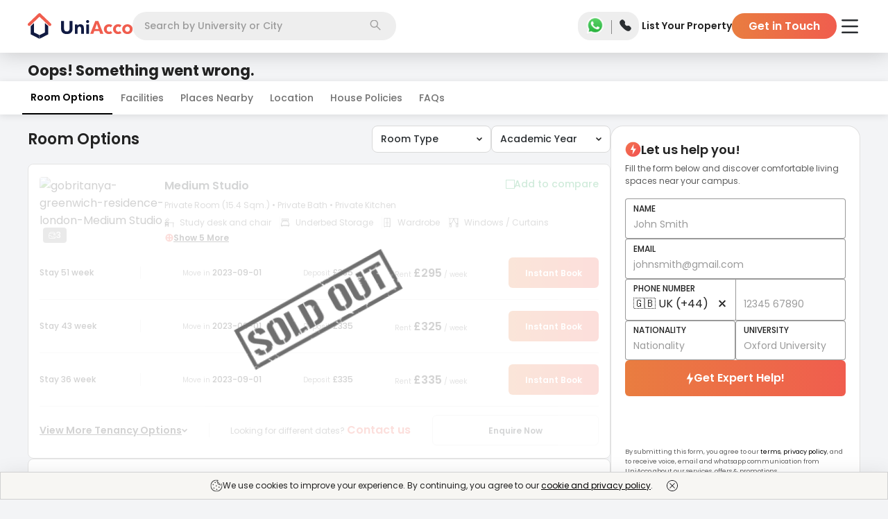

--- FILE ---
content_type: text/html; charset=utf-8
request_url: https://uniacco.com/uk/london/gobritanya-greenwich-residence
body_size: 40124
content:
<!DOCTYPE html><html lang="en"><head><meta charSet="utf-8"/><meta name="viewport" content="width=device-width, initial-scale=1"/><link rel="preload" as="image" href="https://uniacco.imgix.net/site-static/v2/icons/GreenCheck.svg"/><link rel="preload" as="image" href="https://uniacco.imgix.net/site-static/v2/icons/new_share_black.svg"/><link rel="preload" as="image" href="https://uniacco.imgix.net/inventory/Medium_Studio_zi6GdQR.jpg?w=720&amp;h=480&amp;fm=avif&amp;q=50&amp;fit=clip"/><link rel="preload" as="image" href="https://uniacco.imgix.net/inventory/Medium_Studio1_GWF0QlM.jpg?w=480&amp;h=320&amp;fm=avif&amp;q=50&amp;fit=clip"/><link rel="preload" as="image" href="https://uniacco.imgix.net/inventory/Medium_Studio_kitche.jpg?w=480&amp;h=320&amp;fm=avif&amp;q=50&amp;fit=clip"/><link rel="preload" as="image" href="https://uniacco.imgix.net/site-static/icons/facilities/electric-stove.svg"/><link rel="preload" as="image" href="https://uniacco.imgix.net/site-static/icons/facilities/utility-bills.svg"/><link rel="preload" as="image" href="https://uniacco.imgix.net/site-static/icons/facilities/wifi.svg"/><link rel="preload" as="image" href="https://uniacco.imgix.net/site-static/icons/facilities/fridge.svg"/><link rel="preload" as="image" href="https://uniacco.imgix.net/site-static/icons/facilities/microwave.svg"/><link rel="stylesheet" href="https://assets.uniacco.com/_next/static/css/eb12428cb70cf58a.css" data-precedence="next"/><link rel="stylesheet" href="https://assets.uniacco.com/_next/static/css/aec4b30f16a0cd34.css" data-precedence="next"/><link rel="stylesheet" href="https://assets.uniacco.com/_next/static/css/3dd2d7947e61746f.css" data-precedence="next"/><link rel="stylesheet" href="https://assets.uniacco.com/_next/static/css/5c8343efbdb0dd2a.css" data-precedence="next"/><link rel="stylesheet" href="https://assets.uniacco.com/_next/static/css/d445cc27d51cb6d7.css" data-precedence="next"/><link rel="stylesheet" href="https://assets.uniacco.com/_next/static/css/bd554e3581f41c92.css" data-precedence="next"/><link href="https://assets.uniacco.com/_next/static/css/5625af6ccc0b6b21.css" rel="stylesheet" as="style" data-precedence="dynamic"/><link href="https://assets.uniacco.com/_next/static/css/00d6864e28d20928.css" rel="stylesheet" as="style" data-precedence="dynamic"/><link href="https://assets.uniacco.com/_next/static/css/df5457a1dd31cc30.css" rel="stylesheet" as="style" data-precedence="dynamic"/><link href="https://assets.uniacco.com/_next/static/css/48dba4236a9d13cb.css" rel="stylesheet" as="style" data-precedence="dynamic"/><link href="https://assets.uniacco.com/_next/static/css/3810b2c5ced03241.css" rel="stylesheet" as="style" data-precedence="dynamic"/><link href="https://assets.uniacco.com/_next/static/css/8775bf2b28d7858d.css" rel="stylesheet" as="style" data-precedence="dynamic"/><link href="https://assets.uniacco.com/_next/static/css/89a3bd34eb6ca73b.css" rel="stylesheet" as="style" data-precedence="dynamic"/><link href="https://assets.uniacco.com/_next/static/css/7e273baaf2990d0e.css" rel="stylesheet" as="style" data-precedence="dynamic"/><link href="https://assets.uniacco.com/_next/static/css/2aad656783220edf.css" rel="stylesheet" as="style" data-precedence="dynamic"/><link href="https://assets.uniacco.com/_next/static/css/9ccaf5a55d6e8e79.css" rel="stylesheet" as="style" data-precedence="dynamic"/><link href="https://assets.uniacco.com/_next/static/css/1517f59b16eba08b.css" rel="stylesheet" as="style" data-precedence="dynamic"/><link href="https://assets.uniacco.com/_next/static/css/f17b63b032151d8a.css" rel="stylesheet" as="style" data-precedence="dynamic"/><link rel="preload" as="script" fetchPriority="low" href="https://assets.uniacco.com/_next/static/chunks/webpack-cef07c0c7343579d.js"/><script src="https://assets.uniacco.com/_next/static/chunks/4bd1b696-44ec9e74bad6bc6c.js" async=""></script><script src="https://assets.uniacco.com/_next/static/chunks/31684-ca5eef5279a15e4f.js" async=""></script><script src="https://assets.uniacco.com/_next/static/chunks/main-app-8a0bd3496ed2f6d5.js" async=""></script><script src="https://assets.uniacco.com/_next/static/chunks/66766-b753bdb3620f5fbc.js" async=""></script><script src="https://assets.uniacco.com/_next/static/chunks/34312-a087bff89de72f07.js" async=""></script><script src="https://assets.uniacco.com/_next/static/chunks/78258-06527a69e29fbf60.js" async=""></script><script src="https://assets.uniacco.com/_next/static/chunks/78524-bd4b26a289e22986.js" async=""></script><script src="https://assets.uniacco.com/_next/static/chunks/app/(PagesWithMUIWrapper)/%5Bcountry%5D/page-a40611fcf68164d6.js" async=""></script><script src="https://assets.uniacco.com/_next/static/chunks/23464-4c1b38a1299129bb.js" async=""></script><script src="https://assets.uniacco.com/_next/static/chunks/21211-44bad7575fde65ce.js" async=""></script><script src="https://assets.uniacco.com/_next/static/chunks/69068-c5b45d2edc5720e9.js" async=""></script><script src="https://assets.uniacco.com/_next/static/chunks/54365-cb74bd4b17d4a79e.js" async=""></script><script src="https://assets.uniacco.com/_next/static/chunks/app/layout-295ee0ee333cd6ae.js" async=""></script><script src="https://assets.uniacco.com/_next/static/chunks/61575-384a1e5ec76350ee.js" async=""></script><script src="https://assets.uniacco.com/_next/static/chunks/84359-f1132da96e52646e.js" async=""></script><script src="https://assets.uniacco.com/_next/static/chunks/73297-a9c7f4288c78ae79.js" async=""></script><script src="https://assets.uniacco.com/_next/static/chunks/40257-5f5b886c3559867d.js" async=""></script><script src="https://assets.uniacco.com/_next/static/chunks/94438-35fe80d5304d4a66.js" async=""></script><script src="https://assets.uniacco.com/_next/static/chunks/81470-3ed8f3257f369d5b.js" async=""></script><script src="https://assets.uniacco.com/_next/static/chunks/app/error-1018a5ebb727dcc7.js" async=""></script><script src="https://assets.uniacco.com/_next/static/chunks/app/not-found-42f9308befa081f6.js" async=""></script><script src="https://assets.uniacco.com/_next/static/chunks/61756-220fa3c021bed77f.js" async=""></script><script src="https://assets.uniacco.com/_next/static/chunks/44918-9d2e13de0dcf7d15.js" async=""></script><script src="https://assets.uniacco.com/_next/static/chunks/43710-bca85d7a2faa90ce.js" async=""></script><script src="https://assets.uniacco.com/_next/static/chunks/app/%5Bcountry%5D/%5Bcity%5D/%5BpropCode%5D/page-9336527ed56f1856.js" async=""></script><link rel="preload" href="https://assets.uniacco.com/_next/static/chunks/45884.02c9e2338f8a8881.js" as="script" fetchPriority="low"/><link rel="preload" href="https://assets.uniacco.com/_next/static/chunks/56849.61916d8854cfe147.js" as="script" fetchPriority="low"/><link rel="preload" href="https://assets.uniacco.com/_next/static/chunks/27440.97917f29aee9e521.js" as="script" fetchPriority="low"/><link rel="preload" href="https://assets.uniacco.com/_next/static/chunks/14304.d15f598343ae290e.js" as="script" fetchPriority="low"/><link rel="preload" href="https://assets.uniacco.com/_next/static/chunks/68757.b743c7d0c950a843.js" as="script" fetchPriority="low"/><link rel="preload" href="https://assets.uniacco.com/_next/static/chunks/70954.a7cf4ba333cf5589.js" as="script" fetchPriority="low"/><link rel="preload" href="https://assets.uniacco.com/_next/static/chunks/34891.127ed1c3eb58e3ad.js" as="script" fetchPriority="low"/><link rel="preload" href="https://assets.uniacco.com/_next/static/chunks/50129.947f7f08c203cd34.js" as="script" fetchPriority="low"/><link rel="preload" href="https://assets.uniacco.com/_next/static/chunks/25527.d9c0011da97087db.js" as="script" fetchPriority="low"/><link rel="preload" as="image" href="https://uniacco.imgix.net/site-static/v2/icons/Walking.svg"/><link rel="preload" as="image" href="https://uniacco.imgix.net/site-static/v2/icons/TrainOptimised.svg"/><link rel="preload" as="image" href="https://uniacco.imgix.net/site-static/v2/icons/NewCar.svg"/><link rel="preload" href="https://assets.uniacco.com/_next/static/chunks/47035.27339e311b67d59c.js" as="script" fetchPriority="low"/><link rel="preload" href="https://assets.uniacco.com/_next/static/chunks/78428.af1f2c400400553e.js" as="script" fetchPriority="low"/><link rel="preload" href="https://assets.uniacco.com/_next/static/chunks/71789.5ebc8fe58c2cb38e.js" as="script" fetchPriority="low"/><link rel="preload" as="image" href="https://uniacco.imgix.net/site-static/v2/icons/down_arrow_black.svg"/><link rel="preload" as="image" href="https://assets.uniacco.com/site-static/v2/icons/ImageCount.svg"/><link rel="preload" href="https://assets.uniacco.com/_next/static/chunks/47149.99c9ab8f4a1048ac.js" as="script" fetchPriority="low"/><link rel="preload" as="image" href="https://uniacco.imgix.net/site-static/icons/facilities/study-desk.svg"/><link rel="preload" as="image" href="https://uniacco.imgix.net/site-static/icons/facilities/underbed-storage.svg"/><link rel="preload" as="image" href="https://uniacco.imgix.net/site-static/icons/facilities/wardrobe.svg"/><link rel="preload" as="image" href="https://uniacco.imgix.net/site-static/icons/facilities/window.svg"/><link rel="preload" as="image" href="https://uniacco.imgix.net/site-static/v2/icons/sold_out.png"/><link rel="preload" href="https://assets.uniacco.com/_next/static/chunks/4664.b0ce6a7c6adb735b.js" as="script" fetchPriority="low"/><link rel="preload" as="image" href="https://uniacco.imgix.net/site-static/icons/facilities/gym.svg"/><link rel="preload" as="image" href="https://uniacco.imgix.net/site-static/icons/facilities/theatre.svg"/><link rel="preload" as="image" href="https://uniacco.imgix.net/site-static/icons/facilities/courtyard.svg"/><link rel="preload" as="image" href="https://uniacco.imgix.net/site-static/icons/facilities/support.svg"/><link rel="preload" as="image" href="https://uniacco.imgix.net/site-static/icons/facilities/study-area.svg"/><link rel="preload" as="image" href="https://uniacco.imgix.net/site-static/icons/facilities/cafe.svg"/><link rel="preload" as="image" href="https://uniacco.imgix.net/site-static/icons/facilities/gameroom.svg"/><link rel="preload" as="image" href="https://uniacco.imgix.net/site-static/icons/facilities/social-events.svg"/><link rel="preload" href="https://assets.uniacco.com/_next/static/chunks/92598.34e8b576668ac354.js" as="script" fetchPriority="low"/><link rel="preload" as="image" href="https://uniacco.imgix.net/site-static/v2/icons/Bus_Optimised.svg"/><link rel="preload" as="image" href="https://uniacco.imgix.net/site-static/v2/icons/Street.svg"/><link rel="preload" href="https://assets.uniacco.com/_next/static/chunks/20092.825432e760924245.js" as="script" fetchPriority="low"/><link rel="preload" as="image" href="https://uniacco.imgix.net/site-static/v2/icons/location_pin.svg"/><link rel="preload" href="https://assets.uniacco.com/_next/static/chunks/27538.d6f61496284acb40.js" as="script" fetchPriority="low"/><link rel="preload" as="image" href="https://uniacco.imgix.net/site-static/v2//icons/visa.png"/><link rel="preload" as="image" href="https://uniacco.imgix.net/site-static/v2//icons/american-express.png"/><link rel="preload" as="image" href="https://uniacco.imgix.net/site-static/v2//icons/mastercard.png"/><link rel="preload" as="image" href="https://uniacco.imgix.net/site-static/v2//icons/paypal.png"/><link rel="preload" href="https://assets.uniacco.com/_next/static/chunks/86732.98861e3bcf5c9269.js" as="script" fetchPriority="low"/><link rel="preload" href="https://assets.uniacco.com/_next/static/chunks/66473.d7745b8acc3ee480.js" as="script" fetchPriority="low"/><link rel="preload" href="https://assets.uniacco.com/_next/static/chunks/14378.35bc676d47d088f3.js" as="script" fetchPriority="low"/><meta name="next-size-adjust" content=""/><link fetchPriority="high" rel="preload" as="image" href="https://uniacco.imgix.net/inventory/Medium_Studio_zi6GdQR.jpg?w=720&amp;h=480&amp;fm=avif&amp;q=50&amp;fit=clip"/><link fetchPriority="high" rel="preload" as="image" href="https://uniacco.imgix.net/inventory/Medium_Studio1_GWF0QlM.jpg?w=480&amp;h=320&amp;fm=avif&amp;q=50&amp;fit=clip"/><link fetchPriority="high" rel="preload" as="image" href="https://uniacco.imgix.net/inventory/Medium_Studio_kitche.jpg?w=480&amp;h=320&amp;fm=avif&amp;q=50&amp;fit=clip"/><title>Book GoBritanya-Greenwich Residence Student Accommodation in London for 2024/25 | UniAcco</title><meta name="description" content="Check GoBritanya-Greenwich Residence Student Accommodation in London. Know prices, location, nearest university, room types like Studios, Ensuites etc &amp; facilities of GoBritanya-Greenwich Residence Student Accommodation with UniAcco."/><meta name="application-name" content="UniAcco"/><link rel="manifest" href="/manifest.json"/><meta name="robots" content="index, follow, max-snippet:200"/><meta name="googlebot" content="index, follow"/><meta name="HandheldFriendly" content="true"/><meta name="mobile-web-app-capable" content="yes"/><meta name="apple-mobile-web-app-capable" content="yes"/><meta name="msapplication-TileColor" content="#2B5797"/><meta name="msapplication-tap-highlight" content="no"/><meta name="theme-color" content="#000000"/><meta name="X-Frame-Options" content="SAMEORIGIN"/><meta name="X-XSS-Protection" content="1; mode=block"/><meta name="X-Content-Type-Options" content="nosniff"/><meta name="emotion-insertion-point" content=" "/><link rel="canonical" href="https://uniacco.com/uk/london/gobritanya-greenwich-residence"/><meta name="format-detection" content="telephone=no"/><meta name="google-site-verification" content="a4vlIXbfXNZvCjAjoPjNAE3YgI-mN6Cn0y4sDU0diSs"/><meta name="facebook-domain-verification" content="aiy9zhlsjrazk0dg6zcest1b4w6kuz"/><meta name="mobile-web-app-capable" content="yes"/><meta name="apple-mobile-web-app-title" content="UniAcco"/><meta name="apple-mobile-web-app-status-bar-style" content="default"/><meta property="og:title" content="Book GoBritanya-Greenwich Residence Student Accommodation in London for 2024/25 | UniAcco"/><meta property="og:description" content="Check GoBritanya-Greenwich Residence Student Accommodation in London. Know prices, location, nearest university, room types like Studios, Ensuites etc &amp; facilities of GoBritanya-Greenwich Residence Student Accommodation with UniAcco."/><meta property="og:url" content="https://uniacco.com/uk/london/gobritanya-greenwich-residence"/><meta property="og:image" content="https://uniacco.imgix.net/inventory/Medium_Studio_zi6GdQR.jpg"/><meta name="twitter:card" content="summary_large_image"/><meta name="twitter:title" content="Book GoBritanya-Greenwich Residence Student Accommodation in London for 2024/25 | UniAcco"/><meta name="twitter:description" content="Check GoBritanya-Greenwich Residence Student Accommodation in London. Know prices, location, nearest university, room types like Studios, Ensuites etc &amp; facilities of GoBritanya-Greenwich Residence Student Accommodation with UniAcco."/><meta name="twitter:image" content="https://uniacco.imgix.net/inventory/Medium_Studio_zi6GdQR.jpg"/><link rel="shortcut icon" href="/favicon.ico" type="image/x-icon"/><link rel="apple-touch-icon" href="/icons/uniacco_192.png"/><script>document.querySelectorAll('body link[rel="icon"], body link[rel="apple-touch-icon"]').forEach(el => document.head.appendChild(el))</script><script src="https://assets.uniacco.com/_next/static/chunks/polyfills-42372ed130431b0a.js" noModule=""></script></head><body class="__className_42dc0d"><div hidden=""><!--$--><!--/$--></div><script>(self.__next_s=self.__next_s||[]).push([0,{"type":"application/ld+json","children":"{\"@context\":\"https://schema.org\",\"@type\":\"WebSite\",\"url\":\"https://uniacco.com\",\"potentialAction\":{\"@type\":\"SearchAction\",\"target\":{\"@type\":\"EntryPoint\",\"urlTemplate\":\"https://uniacco.com/search?q={search_term_string}\"},\"query-input\":\"required name=search_term_string\"}}","id":"site-link-schema"}])</script><!--$!--><template data-dgst="BAILOUT_TO_CLIENT_SIDE_RENDERING"></template><!--/$--><!--$--><div id="general-header" class="GeneralHeader_headerContainer__Rz5wF"><header class="GeneralHeader_header__MnjcN"><div><div class="GeneralHeader_logoContainer__NxC9k"><a href="/" class="GeneralHeader_logoImageContainer__0TAHY"><picture class="GeneralHeader_uniAccoWhite__YxVz5"><source media="(max-width: 991px)" srcSet="https://uniacco.imgix.net/site-static/v2/uniacco/logo.svg"/><source media="(min-width: 992px)" srcSet="https://uniacco.imgix.net/site-static/v2/uniacco/logo_full.svg"/><img src="https://uniacco.imgix.net/site-static/v2/uniacco/logo.svg" alt="UniAcco logo" loading="eager"/></picture></a></div><div class="GeneralHeader_searchContainer___gvLK"><div class="SearchbarModal_container__bT46l" id="header-section-search"><div class="SearchbarModal_mobileCustomInput__198OK">Search</div><div class="SearchbarModal_desktopInput__BDCbE"><input type="text" role="combobox" aria-labelledby="Searchbar input" placeholder="Search by University or City" value=""/></div><div class="SearchbarModal_searchIconContainer__UEhLE"><img src="https://uniacco.imgix.net/site-static/v2/icons/search.svg" alt="Search Icon" width="16" height="16"/></div></div></div><div class="GeneralHeader_contactContainer__mBGBz"><div class="ContactPopper_container__7x0sQ"><a href="https://api.whatsapp.com/send?phone=+447888871589&amp;text=Hello UniAcco, I would like some assistance regarding my student accommodation." target="_blank" rel="noopener noreferrer" class="ContactPopper_whatsappLink__tp2i8 ContactPopper_transparentWhatsAppLink__YQ12e"><img src="https://uniacco.imgix.net/site-static/v2/icons/whatsapp.png" alt="WhatsApp Icon" width="30" height="30"/></a><span class="ContactPopper_divider__InS7S"></span><span tabindex="0" class="ContactPopper_popperWrapper__LGQSO ContactPopper_transparentPhone__ARmME"><input type="checkbox" id="contactPopper"/><label for="contactPopper"><img src="https://uniacco.imgix.net/site-static/v2/icons/solid-phone.svg" alt="Phone Icon" width="19" height="19"/></label><div class="ContactPopper_popper__st8A1" data-cy="header-contact-popper"><ul><li><img src="https://uniacco.imgix.net/site-static/v2/icons/phone_white.svg" alt="000 800 040 3523" width="13" height="13"/><a href="tel:000 800 040 3523">000 800 040 3523</a></li><li><img src="https://uniacco.imgix.net/site-static/v2/icons/phone_white.svg" alt="+44 808 501 5198" width="13" height="13"/><a href="tel:+44 808 501 5198">+44 808 501 5198</a></li><li><img src="https://uniacco.imgix.net/site-static/v2/icons/mail_white.svg" alt="contact@uniacco.com" width="13" height="13"/><a href="mailto:contact@uniacco.com">contact@uniacco.com</a></li></ul></div></span></div></div><div class="GeneralHeader_linksContainer__TchRn"><div><div class="DesktopNavigation_container__M6sKu"><a href="https://uniacco.com/list-home" rel="noopener noreferrer" class="DesktopNavigation_link__e5vEf DesktopNavigation_transparentLink__99eNT" data-cy="list-your-property-button">List Your Property</a><button class="DesktopNavigation_gitButton__lcjLv DesktopNavigation_transparentLink__99eNT" data-cy="header-get-in-touch-button">Get in Touch</button></div></div></div><div class="GeneralHeader_hamburgerContainer__4eZm6 GeneralHeader_whitehamburgerContainer__k7OHx"><div class="HamburgerMenu_hamburgerMenu__L099o"><label for="header-hamburger-menu-button" aria-haspopup="true" data-cy="header-hamburger-menu-button"><img src="https://uniacco.imgix.net/site-static/v2/icons/hamburger.svg" alt="hamburger menu" class="HamburgerMenu_hamburgerMenuIcon__VT7Bk HamburgerMenu_transparentMenuIcon__6DC_w" height="20" width="28"/></label><div class="HamburgerMenu_hamburgerMenuPopper__rugq3 HamburgerMenu_topMarqueeShown__fp7sE" data-cy="hamburger-menu-popper"><section class="HamburgerMenu_hamburgerContent__0_3VP" data-cy="hamburger-content"><div class="HamburgerMenu_hamburgerContentDiv___nk9G"><a class="HamburgerMenu_hamburgerContentTitle__zPV3x" href="/short-stays" target="_blank" rel="noopener noreferrer" data-cy="hamburger-menu-uniflx-link"><svg width="18" height="16" fill="none" xmlns="http://www.w3.org/2000/svg"><path d="M16.875 13.905H15.75v-6.5a1.127 1.127 0 0 0-.364-.828L9.761 1.27a1.125 1.125 0 0 0-1.522-.008l-.007.008-5.618 5.307a1.125 1.125 0 0 0-.364.828v6.5H1.125a.563.563 0 0 0 0 1.126h15.75a.562.562 0 1 0 0-1.126Zm-13.5-6.5.008-.007L9 2.093l5.618 5.304.008.007v6.502H11.25V10.53a1.125 1.125 0 0 0-1.125-1.124h-2.25A1.125 1.125 0 0 0 6.75 10.53v3.376H3.375v-6.5Zm6.75 6.5h-2.25v-3.374h2.25v3.374Z" fill="#222"></path></svg><div><span>Explore Short Stays</span><p class="HamburgerMenu_uniFlxBook__GORPD">1-12 Weeks Booking</p></div><div class="HamburgerMenu_hamburgerItemImg__CN6IR"><p class="HamburgerMenu_uniFlxPowered__r96T3">Powered by</p><svg width="72" height="24" fill="none" xmlns="http://www.w3.org/2000/svg"><g fill="#7345F7"><path d="M30.873 16.78c-.945.868-2.127 1.302-3.544 1.302-1.418 0-2.6-.434-3.544-1.302-.945-.868-1.418-2.12-1.418-3.758v-6.89h2.407v6.956c0 .857.209 1.533.626 2.027.429.495 1.072.742 1.929.742s1.494-.247 1.912-.742c.428-.494.643-1.17.643-2.027V6.132h2.406v6.89c0 1.637-.473 2.89-1.417 3.758ZM36.726 9.198v1.055C37.176 9.418 38.033 9 39.297 9c1.022 0 1.808.313 2.357.94.55.615.824 1.45.824 2.505v5.39h-2.34V12.71c0-1.132-.49-1.698-1.467-1.698-.56 0-.995.17-1.302.511-.308.33-.462.786-.462 1.368v4.945h-2.34V9.198h2.159ZM46.74 7.682c-.264.263-.605.395-1.023.395-.417 0-.758-.132-1.022-.395-.263-.264-.395-.6-.395-1.006 0-.407.132-.742.395-1.005.264-.275.605-.412 1.022-.412.418 0 .759.137 1.022.412.264.263.396.598.396 1.005 0 .407-.132.742-.396 1.006Zm-2.193 10.154V9.197h2.34v8.637h-2.34ZM51.61 17.835h-2.407V6.132h7.764v2.209H51.61v2.456h5.11v2.209h-5.11v4.83ZM60.86 17.835h-2.34V5.473h2.34v12.362ZM70.923 9.198l-3.215 4.253 3.314 4.384h-2.82l-1.812-2.62-1.814 2.62h-2.818l3.313-4.384-3.214-4.253h2.818l1.715 2.473 1.714-2.473h2.819ZM9.462 3.956V6.66c0 .238-.153.319-.23.33H5.044c-.422 0-.528.506-.528.758v6.264c0 3.132 3 3.791 4.88 3.033 1.503-.607 1.878-2.473 1.878-3.33v-3.33c0-.072.06-.131.132-.131h2.835c.073 0 .132.059.132.131.004 1.65.056 4.68-.33 5.836-.494 1.483-2.307 4.714-7.516 3.923C2.361 19.51 1.32 15.9 1.32 14.176V4.022c0-.185.198-.23.297-.23h7.615c.159 0 .22.11.231.164ZM11.34 3.791h6.41c.052 0 .082.057.055.101l-1.15 1.846a.066.066 0 0 1-.055.031H11.34a.066.066 0 0 1-.066-.066V3.857c0-.036.03-.066.066-.066Z"></path><path d="M11.341 7.022h4.972c.049 0 .08.051.06.095l-.898 1.846a.067.067 0 0 1-.06.037h-4.074a.066.066 0 0 1-.066-.066V7.088c0-.036.03-.066.066-.066Z"></path></g></svg></div></a><hr/></div><div class="HamburgerMenu_hamburgerContentDiv___nk9G"><a class="HamburgerMenu_hamburgerContentTitle__zPV3x" href="https://uniessential.com/pages/uniacco?utm_source=uniacco&amp;utm_medium=website&amp;utm_campaign=top-nav" target="_blank" rel="noopener noreferrer" data-cy="essential-service-link"><svg width="18" height="19" fill="none" xmlns="http://www.w3.org/2000/svg"><g clip-path="url(#essential-money_svg__a)"><path d="M8.086 10.555c0-.06 0-.12-.002-.176h2.146V9.324H7.934a4.206 4.206 0 0 0-.233-.59c-.152-.332-.283-.619-.283-1.343 0-.873.71-1.582 1.582-1.582.872 0 1.582.71 1.582 1.582h1.055A2.64 2.64 0 0 0 9 4.754 2.64 2.64 0 0 0 6.363 7.39c0 .954.202 1.394.38 1.782.023.051.046.1.067.151h-.974v1.055h1.193l.002.176c0 1.522-.91 2.807-.919 2.819l-.1.139v.733h5.625v-1.055H7.432c.307-.629.654-1.573.654-2.636Z" fill="#222"></path><path d="M9 .5a9 9 0 1 0 0 18 9 9 0 0 0 0-18Zm0 16.945a7.945 7.945 0 1 1 0-15.89 7.945 7.945 0 0 1 0 15.89Z" fill="#222"></path></g><defs><clipPath id="essential-money_svg__a"><path fill="#fff" transform="translate(0 .5)" d="M0 0h18v18H0z"></path></clipPath></defs></svg><span>Essential Services</span><div class="HamburgerMenu_hamburgerItemImg__CN6IR HamburgerMenu_hamburgerItemRightText__yUhCQ">Save Upto £1500</div></a><hr/></div><div class="HamburgerMenu_hamburgerContentDiv___nk9G"><a class="HamburgerMenu_hamburgerContentTitle__zPV3x" href="/company/refer" target="_blank" rel="noopener noreferrer" data-cy="refer-and-earn-link"><svg width="11" height="12" fill="none" xmlns="http://www.w3.org/2000/svg"><path fill-rule="evenodd" clip-rule="evenodd" d="M5.334 0a2.651 2.651 0 1 0 0 5.302 2.651 2.651 0 0 0 0-5.302ZM3.52 2.651a1.814 1.814 0 1 1 3.628 0 1.814 1.814 0 0 1-3.628 0ZM5.334 6.14c-1.291 0-2.481.293-3.362.789C1.103 7.418.45 8.158.45 9.069v.058c0 .648 0 1.462.713 2.044.351.285.843.49 1.507.623.665.135 1.533.206 2.664.206 1.13 0 1.998-.07 2.665-.206.664-.134 1.155-.338 1.506-.623.714-.582.713-1.396.713-2.044V9.07c0-.912-.653-1.652-1.521-2.141-.882-.496-2.072-.79-3.363-.79ZM1.287 9.07c0-.475.348-.99 1.095-1.411.734-.413 1.777-.682 2.953-.682 1.174 0 2.216.269 2.95.682.749.42 1.095.936 1.095 1.41 0 .73-.022 1.142-.404 1.452-.206.168-.552.333-1.144.453-.59.119-1.396.189-2.498.189-1.102 0-1.909-.07-2.498-.19-.592-.119-.938-.284-1.144-.452-.382-.31-.405-.721-.405-1.451Z" fill="#5B5B5B"></path></svg><span>Refer &amp; Earn</span><div class="HamburgerMenu_hamburgerItemImg__CN6IR HamburgerMenu_hamburgerItemRightText__yUhCQ">GET £100</div></a></div></section></div></div></div></div></header></div><!--/$--><main><div class="PropertyDetails_pageContainer__I1F_c"><script>(self.__next_s=self.__next_s||[]).push([0,{"type":"application/ld+json","children":"{\"@context\":\"http://schema.org\",\"@type\":\"BreadcrumbList\",\"itemListElement\":[{\"@type\":\"ListItem\",\"position\":1,\"name\":\"Home\",\"item\":\"https://uniacco.com\"},{\"@type\":\"ListItem\",\"position\":2,\"name\":\"United Kingdom\",\"item\":\"https://uniacco.com/uk\"},{\"@type\":\"ListItem\",\"position\":3,\"name\":\"London\",\"item\":\"https://uniacco.com/uk/london\"},{\"@type\":\"ListItem\",\"position\":4,\"name\":\"GoBritanya-Greenwich Residence\",\"item\":\"https://uniacco.com/uk/london/gobritanya-greenwich-residence\"}]}"}])</script><script>(self.__next_s=self.__next_s||[]).push([0,{"type":"application/ld+json","children":"{\"@context\":\"https://schema.org\",\"@type\":\"ImageObject\",\"contentUrl\":\"https://uniacco.imgix.net/inventory/Medium_Studio_zi6GdQR.jpg\",\"description\":\"GoBritanya-Greenwich Residence - Student Accommodation.\",\"name\":\"GoBritanya-Greenwich Residence\"}"}])</script><script>(self.__next_s=self.__next_s||[]).push([0,{"type":"application/ld+json","children":"{\"@context\":\"https://schema.org\",\"@type\":\"VideoObject\",\"url\":\"https://uniacco.com/uk/london/gobritanya-greenwich-residence\",\"name\":\"Book GoBritanya-Greenwich Residence Student Accommodation in London for 2024/25 | UniAcco\",\"description\":\"Check GoBritanya-Greenwich Residence Student Accommodation in London. Know prices, location, nearest university, room types like Studios, Ensuites etc & facilities of GoBritanya-Greenwich Residence Student Accommodation with UniAcco.\",\"thumbnailUrl\":[\"\"],\"uploadDate\":\"2022-01-01T00:00:00Z\",\"duration\":\"PT2M10S\",\"embedUrl\":\"https://www.youtube.com/embed/EwH-bq1xD9k?autoplay=1&mute=0\",\"contentUrl\":\"https://www.youtube.com/embed/EwH-bq1xD9k?autoplay=1&mute=0\",\"isPartOf\":{\"@type\":\"CreativeWorkSeries\",\"name\":\"UniAcco Property Video Tours\"},\"interactionStatistic\":{\"@type\":\"InteractionCounter\",\"interactionType\":{\"@type\":\"WatchAction\"},\"userInteractionCount\":12754},\"potentialAction\":{\"@type\":\"WatchAction\",\"target\":\"https://uniacco.com/uk/london/gobritanya-greenwich-residence\"}}"}])</script><script>(self.__next_s=self.__next_s||[]).push([0,{"type":"application/ld+json","children":"{\"@context\":\"https://schema.org\",\"@type\":\"FAQPage\",\"mainEntity\":[{\"@type\":\"Question\",\"name\":\"What is included in the rent?\",\"acceptedAnswer\":{\"@type\":\"Answer\",\"text\":\"<p>All bills, Wi-Fi, Gym (in most residences, please double check with us), common facilities.</p>\\r\\n\\r\\n<p>Available on extra charge: laundry on site, cleaning service.</p>\"}},{\"@type\":\"Question\",\"name\":\"What are your room types?\",\"acceptedAnswer\":{\"@type\":\"Answer\",\"text\":\"<p><strong>Ensuites:</strong>&nbsp;Room with Bathroom. Share the kitchen with another 6 students.</p>\\r\\n\\r\\n<p><strong>Studio:</strong>&nbsp;100% privacy. Kitchen &amp; Bathroom inside the room.</p>\\r\\n\\r\\n<p><strong>Lower Level, Mid. Level, Upper Level:</strong>&nbsp;Prices change according to the floor level.</p>\\r\\n\\r\\n<p><strong>Silver, Bronze, Gold:</strong>&nbsp;rooms differentiate only in square metre. Check webpage.</p>\"}},{\"@type\":\"Question\",\"name\":\"How can I use the Laundry?\",\"acceptedAnswer\":{\"@type\":\"Answer\",\"text\":\"<p>There is laundry on-site that works with an application you can download and wash whenever you wish. One wash together with drying is approx. 4&pound;</p>\"}},{\"@type\":\"Question\",\"name\":\"Are pets allowed?\",\"acceptedAnswer\":{\"@type\":\"Answer\",\"text\":\"<p>Unfortunately, no.</p>\"}},{\"@type\":\"Question\",\"name\":\"Is a Guarantor required to book a room?\",\"acceptedAnswer\":{\"@type\":\"Answer\",\"text\":\"<p>For GoBritanya-Greenwich Residence, a guarantor is not required.</p>\"}},{\"@type\":\"Question\",\"name\":\"Instalment Plan - What are the payment plans available?\",\"acceptedAnswer\":{\"@type\":\"Answer\",\"text\":\"<p>GoBritanya-Greenwich Residence has no payment plans and needs to be paid the full amount</p>\"}},{\"@type\":\"Question\",\"name\":\"Does the property have No Visa No Pay policy?\",\"acceptedAnswer\":{\"@type\":\"Answer\",\"text\":\"<p>No, GoBritanya-Greenwich Residence does not have 'No Visa No Pay' policy.</p>\"}},{\"@type\":\"Question\",\"name\":\"Does the property have No University No Pay policy?\",\"acceptedAnswer\":{\"@type\":\"Answer\",\"text\":\"<p>No, GoBritanya-Greenwich Residence does not have 'No University No Pay' policy.</p>\"}},{\"@type\":\"Question\",\"name\":\"How can I book this property?\",\"acceptedAnswer\":{\"@type\":\"Answer\",\"text\":\"<p>You can book GoBritanya-Greenwich Residence in 3 simple steps:\\n<ul><li>Make a booking by submitting your details through the UniAcco booking form and pay the deposit.</li>\\n<li>UniAcco will process your booking with the property manager.</li>\\n<li>Finally, sign the tenancy agreement to confirm the booking.</li></ul></p>\"}}]}"}])</script><script>(self.__next_s=self.__next_s||[]).push([0,{"type":"application/ld+json","children":"{\"@context\":\"http://schema.org\",\"@type\":\"Product\",\"name\":\"GoBritanya-Greenwich Residence\",\"image\":\"https://uniacco.imgix.net/inventory/Medium_Studio_zi6GdQR.jpg\",\"description\":\"GoBritanya-Greenwich Residence offers a vibrant and modern living experience in one of Londons most dynamic areas. The <a href=\\\"https://uniacco.com/uk/university-of-greenwich\\\" style=\\\"text-de\",\"brand\":{\"@type\":\"Brand\",\"name\":\"UniAcco\"},\"sku\":\"gobritanya-greenwich-residence\",\"offers\":{\"@type\":\"AggregateOffer\",\"url\":\"\",\"priceCurrency\":\"GBP\",\"lowPrice\":295,\"highPrice\":355,\"offerCount\":6}}"}])</script><script>(self.__next_s=self.__next_s||[]).push([0,{"type":"application/ld+json","children":"{\"@context\":\"https://schema.org\",\"@type\":\"ApartmentComplex\",\"url\":\"https://uniacco.com/uk/london/gobritanya-greenwich-residence\",\"image\":{\"@type\":\"ImageObject\",\"url\":\"https://uniacco.imgix.net/inventory/Medium_Studio_zi6GdQR.jpg\"},\"address\":{\"@type\":\"PostalAddress\",\"addressLocality\":\"Bear Point, 2 East Parkside, London, Se10 0fq\"},\"geo\":{\"@type\":\"GeoCoordinates\",\"latitude\":51.49549366981486,\"longitude\":0.012575253222093867}}"}])</script><script>(self.__next_s=self.__next_s||[]).push([0,{"type":"application/ld+json","children":"{\"@context\":\"https://schema.org\",\"@type\":\"Hotel\",\"name\":\"GoBritanya-Greenwich Residence\",\"url\":\"https://uniacco.com/uk/london/gobritanya-greenwich-residence\",\"telephone\":\"+448085015198\",\"email\":\"contact@uniacco.com\",\"sameAs\":[\"https://www.linkedin.com/company/uniacco\",\"https://www.facebook.com/uniacco.official\",\"https://www.instagram.com/uniacco.official/\"],\"checkinTime\":\"09:00\",\"checkoutTime\":\"18:00\",\"image\":\"https://uniacco.imgix.net/inventory/Medium_Studio_zi6GdQR.jpg\",\"amenityFeature\":[{\"@type\":\"LocationFeatureSpecification\",\"name\":\"Electric Stove\",\"value\":true},{\"@type\":\"LocationFeatureSpecification\",\"name\":\"Utility Bills Included\",\"value\":true},{\"@type\":\"LocationFeatureSpecification\",\"name\":\"WiFi\",\"value\":true},{\"@type\":\"LocationFeatureSpecification\",\"name\":\"Fridge\",\"value\":true},{\"@type\":\"LocationFeatureSpecification\",\"name\":\"Microwave\",\"value\":true},{\"@type\":\"LocationFeatureSpecification\",\"name\":\"On-Site Gym\",\"value\":true},{\"@type\":\"LocationFeatureSpecification\",\"name\":\"Theatre\",\"value\":true},{\"@type\":\"LocationFeatureSpecification\",\"name\":\"Garden / Courtyard\",\"value\":true},{\"@type\":\"LocationFeatureSpecification\",\"name\":\"24x7 Dedicated Support\",\"value\":true},{\"@type\":\"LocationFeatureSpecification\",\"name\":\"Communal Relaxing & Study Area\",\"value\":true},{\"@type\":\"LocationFeatureSpecification\",\"name\":\"Cafe\",\"value\":true},{\"@type\":\"LocationFeatureSpecification\",\"name\":\"Gameroom\",\"value\":true},{\"@type\":\"LocationFeatureSpecification\",\"name\":\"Social Events\",\"value\":true},{\"@type\":\"LocationFeatureSpecification\",\"name\":\"CCTV\",\"value\":true}],\"address\":{\"@type\":\"PostalAddress\",\"streetAddress\":\"Bear Point, 2 East Parkside, London, Se10 0fq\",\"addressLocality\":\"London\",\"addressRegion\":\"England\",\"addressCountry\":\"United Kingdom\"},\"priceRange\":\"£295 - £355\"}"}])</script><script>(self.__next_s=self.__next_s||[]).push([0,{"type":"application/ld+json","children":"{\"@context\":\"https://schema.org\",\"@type\":\"ItemList\",\"itemListElement\":[{\"@type\":\"ListItem\",\"position\":1,\"name\":\"Medium Studio\",\"url\":\"https://uniacco.com/uk/london/gobritanya-greenwich-residence\"}]}"}])</script><script>(self.__next_s=self.__next_s||[]).push([0,{"type":"application/ld+json","children":"{\"@context\":\"https://schema.org\",\"@type\":\"Apartment\",\"name\":\"GoBritanya-Greenwich Residence\",\"url\":\"https://uniacco.com/uk/london/gobritanya-greenwich-residence\",\"image\":\"https://uniacco.imgix.net/inventory/Medium_Studio_zi6GdQR.jpg\",\"telephone\":\"+448085015198\",\"geo\":{\"@type\":\"GeoCoordinates\",\"latitude\":51.49549366981486,\"longitude\":0.012575253222093867},\"address\":{\"@type\":\"PostalAddress\",\"streetAddress\":\"Bear Point, 2 East Parkside, London, Se10 0fq\",\"addressLocality\":\"London\",\"addressRegion\":\"England\",\"addressCountry\":\"United Kingdom\"},\"amenityFeature\":[{\"@type\":\"LocationFeatureSpecification\",\"name\":\"Electric Stove\",\"value\":true},{\"@type\":\"LocationFeatureSpecification\",\"name\":\"Utility Bills Included\",\"value\":true},{\"@type\":\"LocationFeatureSpecification\",\"name\":\"WiFi\",\"value\":true},{\"@type\":\"LocationFeatureSpecification\",\"name\":\"Fridge\",\"value\":true},{\"@type\":\"LocationFeatureSpecification\",\"name\":\"Microwave\",\"value\":true},{\"@type\":\"LocationFeatureSpecification\",\"name\":\"On-Site Gym\",\"value\":true},{\"@type\":\"LocationFeatureSpecification\",\"name\":\"Theatre\",\"value\":true},{\"@type\":\"LocationFeatureSpecification\",\"name\":\"Garden / Courtyard\",\"value\":true},{\"@type\":\"LocationFeatureSpecification\",\"name\":\"24x7 Dedicated Support\",\"value\":true},{\"@type\":\"LocationFeatureSpecification\",\"name\":\"Communal Relaxing & Study Area\",\"value\":true},{\"@type\":\"LocationFeatureSpecification\",\"name\":\"Cafe\",\"value\":true},{\"@type\":\"LocationFeatureSpecification\",\"name\":\"Gameroom\",\"value\":true},{\"@type\":\"LocationFeatureSpecification\",\"name\":\"Social Events\",\"value\":true},{\"@type\":\"LocationFeatureSpecification\",\"name\":\"CCTV\",\"value\":true}]}"}])</script><div class="Hero_topRow__eQeKR"><div><div class="CustomBreadcrumb_breadcrumb__7qTzL"><span class="CustomBreadcrumb_breadcrumbItem__hA7t_" data-cy="bread-crumb-item-container"><a href="https://uniacco.com" aria-label="Home" class="CustomBreadcrumb_wrap__Caoqa CustomBreadcrumb_inactiveTag__Z_N19" target="_blank" data-cy="bread-crumb-items">Home</a> <span class="CustomBreadcrumb_lightArrow__UyrZA"><svg width="10" height="10" viewBox="0 0 10 7" fill="none" xmlns="http://www.w3.org/2000/svg"><path d="M4.903 5.829.807 1.732l.54-.56 3.556 3.555L8.46 1.172l.541.56-4.097 4.097Z" fill="#222" stroke="#000" stroke-linejoin="round"></path></svg></span> <a href="/uk" aria-label="United Kingdom" class="CustomBreadcrumb_wrap__Caoqa CustomBreadcrumb_inactiveTag__Z_N19" target="_blank" data-cy="bread-crumb-items">United Kingdom</a> <span class="CustomBreadcrumb_lightArrow__UyrZA"><svg width="10" height="10" viewBox="0 0 10 7" fill="none" xmlns="http://www.w3.org/2000/svg"><path d="M4.903 5.829.807 1.732l.54-.56 3.556 3.555L8.46 1.172l.541.56-4.097 4.097Z" fill="#222" stroke="#000" stroke-linejoin="round"></path></svg></span> <a href="/uk/london" aria-label="London" class="CustomBreadcrumb_wrap__Caoqa CustomBreadcrumb_inactiveTag__Z_N19" target="_blank" data-cy="bread-crumb-items">London</a> <span class="CustomBreadcrumb_lightArrow__UyrZA"><svg width="10" height="10" viewBox="0 0 10 7" fill="none" xmlns="http://www.w3.org/2000/svg"><path d="M4.903 5.829.807 1.732l.54-.56 3.556 3.555L8.46 1.172l.541.56-4.097 4.097Z" fill="#222" stroke="#000" stroke-linejoin="round"></path></svg></span> <a href="/uk/london/gobritanya-greenwich-residence" aria-label="GoBritanya-Greenwich Residence" class="CustomBreadcrumb_noRedirectTag__ZKQz_ CustomBreadcrumb_wrap__Caoqa" data-cy="bread-crumb-items">GoBritanya-Greenwich Residence</a></span></div></div><div><div class="ShareButton_share__JkT9T" data-cy="share-button-container"><button class="ShareButton_shareLabel__jF3D7 ShareButton_shareLabelText__1SjC9" data-cy="share-button"><img src="https://uniacco.imgix.net/site-static/v2/icons/new_share_black.svg" alt="Share" class="ShareButton_shareIcon__2rmHy"/><span>Share</span></button></div></div></div><section class="Hero_heroContainer__FMs8K"><div class="Hero_leftSection__oRyUQ"><div class="Hero_content___yEuM"><div class="Carousel_imagesContainer__z5bPF" data-cy="carousel-image-container"><div class="Carousel_carouselContainer__hY_7p" data-cy="carousel-container"><div class="ImageCarousel_carouselContainer__mkoyF"><img id="image-0-" src="https://uniacco.imgix.net/inventory/Medium_Studio_zi6GdQR.jpg?w=720&amp;h=480&amp;fm=avif&amp;q=50&amp;fit=clip" loading="eager" alt="gobritanya-greenwich-residence-london-Medium Studio-1" class="ImageCarousel_activeImage__muAkS"/><img id="image-1-" loading="eager" alt="gobritanya-greenwich-residence-london-Medium Studio-2" class="ImageCarousel_hiddenImage__73Piw"/><img id="image-2-" loading="eager" alt="gobritanya-greenwich-residence-london-Medium Studio-3" class="ImageCarousel_hiddenImage__73Piw"/><img id="image-3-" loading="eager" alt="gobritanya-greenwich-residence-london-Medium Studio-4" class="ImageCarousel_hiddenImage__73Piw"/><img id="image-4-" loading="eager" alt="gobritanya-greenwich-residence-london-COMMON_AREA-5" class="ImageCarousel_hiddenImage__73Piw"/><img id="image-5-" loading="eager" alt="gobritanya-greenwich-residence-london-COMMON_AREA-6" class="ImageCarousel_hiddenImage__73Piw"/><img id="image-6-" loading="eager" alt="gobritanya-greenwich-residence-london-COMMON_AREA-7" class="ImageCarousel_hiddenImage__73Piw"/><img id="image-7-" loading="eager" alt="gobritanya-greenwich-residence-london-COMMON_AREA-8" class="ImageCarousel_hiddenImage__73Piw"/><img id="image-8-" loading="eager" alt="gobritanya-greenwich-residence-london-COMMON_AREA-9" class="ImageCarousel_hiddenImage__73Piw"/><img id="image-9-" loading="eager" alt="gobritanya-greenwich-residence-london-COMMON_AREA-10" class="ImageCarousel_hiddenImage__73Piw"/><img id="image-10-" loading="eager" alt="gobritanya-greenwich-residence-london-COMMON_AREA-11" class="ImageCarousel_hiddenImage__73Piw"/><img id="image-11-" loading="eager" alt="gobritanya-greenwich-residence-london-COMMON_AREA-12" class="ImageCarousel_hiddenImage__73Piw"/><img id="image-12-" loading="eager" alt="gobritanya-greenwich-residence-london-COMMON_AREA-13" class="ImageCarousel_hiddenImage__73Piw"/><img id="image-13-" loading="eager" alt="gobritanya-greenwich-residence-london-COMMON_AREA-14" class="ImageCarousel_hiddenImage__73Piw"/></div></div><div class="Carousel_carouselButtonContainer__40jOh"></div><div class="Carousel_thumbnailsContainer__syBIp"><div class="Carousel_thumbnail__To3Es"><img alt="gobritanya-greenwich-residence-london-ROOM" src="https://uniacco.imgix.net/inventory/Medium_Studio1_GWF0QlM.jpg?w=480&amp;h=320&amp;fm=avif&amp;q=50&amp;fit=clip"/></div><div class="Carousel_thumbnail__To3Es"><img alt="gobritanya-greenwich-residence-london-KITCHEN" src="https://uniacco.imgix.net/inventory/Medium_Studio_kitche.jpg?w=480&amp;h=320&amp;fm=avif&amp;q=50&amp;fit=clip"/></div></div></div><div class="BannerTags_bannerTagsContainer__8b8VD BannerTags_multiple__117Fw"></div><div class="Hero_nameAddress__MsA4T"><div><h1 class="Hero_name__5F7sQ" data-cy="property-name-hero-section">GoBritanya-Greenwich Residence</h1><div class="Hero_address__58yKo" data-cy="property-address-hero-section"><span>Bear Point, 2 East Parkside, London, Se10 0fq</span></div></div></div><div class="Hero_about__Oc_3V"><section class="About_about__VIEud" data-cy="property-about-us"><div class="About_aboutContent__1ReUn" data-cy="property-about-us-know-more-content"><p>GoBritanya-Greenwich Residence offers a vibrant and modern living experience in one of London&rsquo;s most dynamic areas. The <a href="https://uniacco.com/uk/university-of-greenwich" style="text-decoration:none"><u>University of Greenwich</u></a> is a 30-minute walk from this place, making it very convenient for those attending. This stylish accommodation provides a range of fully furnished studios with all the essential amenities, perfect for students and young professionals. Enjoy easy access to transport links, including North Greenwich Station, making commuting and exploring the city very convenient. At Britanya-Greenwich Residence, you will find the perfect blend of comfort, convenience, and community in London&#39;s lively and historic part.</p>

<p><strong>Features</strong></p>

<p>GoBritanya-Greenwich Residence <a href="https://uniacco.com/uk/london" style="text-decoration:none"><u>Student accommodation London</u></a><strong> </strong>has everything you need for a hassle-free living experience! With utility bills included, you can enjoy high-speed WiFi, a microwave, a fridge, and an electric stove without worrying about extra costs. The community amenities are top-notch, featuring a laundry room, a fun game room, a cosy caf&eacute;, and regular social events to entertain you. Stay fit with the on-site gym, relax in the beautiful garden courtyard, or catch a show in the theatre. Plus, with CCTV and 24/7 dedicated support, you will feel safe and cared for throughout your stay.</p>

<p><strong>Location</strong></p>

<p>Discover the best of Greenwich with everything you need right at your doorstep! Enjoy picturesque views of the River Thames and expansive green spaces at Greenwich Park, complete with the historic Royal Observatory, where you can explore the mysteries of GMT and the planetarium. For dining, savour Turkish cuisine at Midpoint Restaurant or indulge in Argentinian delights at Gaucho at The O2. Daily essentials are covered with Sainsbury&#39;s Local and Lidl nearby, making life in Greenwich delightful and convenient!</p>

<p><strong>Commute</strong></p>

<p>Getting around from here is very convenient! Tunnel Avenue (Stop MP) is just a 15-minute walk away, while Millennium Leisure Park East (Stop MF) is only 13 minutes on foot. North Greenwich Station (Stop A) is a mere 10-minute stroll for quicker access, making commuting and exploring the city easy and convenient. Whether heading out for work or leisure, you will be well-connected and on the move in no time!</p>

<p><strong>Room Types</strong></p>

<p>The studio at Britanya-Greenwich Residenc<strong>e </strong>offers a stylish, self-contained flat with everything you need in one cosy space. Perfect for independent living, this room features a private kitchen, bathroom, and sleeping area. It&rsquo;s ideal for students seeking comfort and convenience, allowing you to enjoy a private retreat while making the most of your stay!</p></div><div class="About_showMore__iYTtB" data-cy="property-about-us-know-more-button">Show more</div></section></div><div class="Hero_amenities__RKk6M"><div class="Amenities_container__7lHh7" data-cy="property-amenities-container"><div class="Amenities_itemContainer__zmbT0" data-cy="property-amenities"><img src="https://uniacco.imgix.net/site-static/icons/facilities/electric-stove.svg" height="20" width="20" alt="electric-stove" style="object-fit:contain"/><span>Electric Stove</span></div><div class="Amenities_separator__0Qr9W"></div><div class="Amenities_itemContainer__zmbT0" data-cy="property-amenities"><img src="https://uniacco.imgix.net/site-static/icons/facilities/utility-bills.svg" height="20" width="20" alt="utility-bills" style="object-fit:contain"/><span>Utility Bills Included</span></div><div class="Amenities_separator__0Qr9W"></div><div class="Amenities_itemContainer__zmbT0" data-cy="property-amenities"><img src="https://uniacco.imgix.net/site-static/icons/facilities/wifi.svg" height="20" width="20" alt="wifi" style="object-fit:contain"/><span>WiFi</span></div><div class="Amenities_separator__0Qr9W"></div><div class="Amenities_itemContainer__zmbT0" data-cy="property-amenities"><img src="https://uniacco.imgix.net/site-static/icons/facilities/fridge.svg" height="20" width="20" alt="fridge" style="object-fit:contain"/><span>Fridge</span></div><div class="Amenities_separator__0Qr9W"></div><div class="Amenities_itemContainer__zmbT0" data-cy="property-amenities"><img src="https://uniacco.imgix.net/site-static/icons/facilities/microwave.svg" height="20" width="20" alt="microwave" style="object-fit:contain"/><span>Microwave</span></div></div></div><div class="Hero_tags__L5RVe" data-cy="property-hero-tags-container"><div class="Hero_tag__diElD" data-cy="property-hero-tags"><span>Bills included</span></div><div class="Hero_tag__diElD" data-cy="property-hero-tags"><span>Flexible Move In</span></div></div></div><div class="Hero_helperContainer__sKUuu"><div class="AssistanceGuarantee_container__9iv45" data-cy="assistance-guarantee-container"><div class="AssistanceGuarantee_priceMatch__hQxeI" data-cy="price-match-guarantee-container"><div class="AssistanceGuarantee_title__IMaYi" data-cy="price-match-guarantee-title"><svg width="24" height="24" fill="none" xmlns="http://www.w3.org/2000/svg"><path d="M21.268 13.575 11.78 4.088a1.511 1.511 0 0 0-1.126-.438L10 3.68V2.25a1.75 1.75 0 1 0-3.5 0v1.581l-2.621.114a1.492 1.492 0 0 0-1.434 1.433l-.295 6.777a1.505 1.505 0 0 0 .438 1.126l9.487 9.487a2.503 2.503 0 0 0 3.536 0l5.656-5.657a2.5 2.5 0 0 0 0-3.536ZM7.5 2.25a.75.75 0 0 1 1.5 0v1.472l-1.5.065V2.25ZM7 8.5a.5.5 0 0 0 .5-.5v-.4c.028.02.055.043.08.066a1 1 0 0 1 0 1.415 1.024 1.024 0 0 1-1.413 0A.999.999 0 0 1 6.5 7.446V8a.5.5 0 0 0 .5.5Zm13.56 7.904-5.656 5.657a1.503 1.503 0 0 1-2.122 0l-9.487-9.487a.502.502 0 0 1-.146-.375l.295-6.777a.497.497 0 0 1 .478-.478L6.5 4.832v1.595a1.948 1.948 0 0 0-1.588 1.556A2 2 0 1 0 8.288 6.96a1.91 1.91 0 0 0-.788-.462V4.788l3.199-.14h.021c.133 0 .26.053.354.146l9.487 9.487a1.5 1.5 0 0 1 0 2.122Zm-4.596.353a.5.5 0 1 1-.707.707l-.353-.353a1.498 1.498 0 0 1-2.122 0 .5.5 0 1 1 .708-.707.511.511 0 0 0 .707 0l.707-.707a.501.501 0 0 0 0-.707l-.354-.354a.512.512 0 0 0-.706 0l-.708.708a1.502 1.502 0 0 1-2.121 0l-.354-.354a1.499 1.499 0 0 1 0-2.121l-.353-.354a.5.5 0 0 1 .707-.707l.353.354a1.503 1.503 0 0 1 2.122 0 .5.5 0 0 1-.707.707.5.5 0 0 0-.708 0l-.707.707a.5.5 0 0 0 0 .707l.354.354a.512.512 0 0 0 .707 0l.707-.707a1.536 1.536 0 0 1 2.121 0l.354.353a1.501 1.501 0 0 1 0 2.122l.353.352Z" fill="#222"></path></svg><p>Price Match Guarantee</p></div><span class="AssistanceGuarantee_description__nSgat" data-cy="price-match-guarantee-description">Found it cheaper? We’ll match it when you book</span><div class="AssistanceGuarantee_tnc__Qz4bW" data-cy="assistance-section-tnc"><a href="https://uniacco.com/company/terms">*T&amp;C apply</a></div></div><div class="AssistanceGuarantee_separator__ZA2EL"></div><div class="AssistanceGuarantee_assistance__8NW_3" data-cy="personal-assistance-container"><div class="AssistanceGuarantee_title__IMaYi" data-cy="personal-assistance-title"><svg width="24" height="24" fill="none" xmlns="http://www.w3.org/2000/svg"><g clip-path="url(#Assistance_svg__a)" fill="#222"><path d="M22.315 10.463A10.246 10.246 0 0 0 19.3 3.536 10.257 10.257 0 0 0 12 .51C6.432.51 1.882 4.942 1.686 10.463A2.428 2.428 0 0 0 .24 12.68v2.723a2.428 2.428 0 0 0 2.426 2.425c.865 0 1.569-.703 1.569-1.569v-4.436c0-.813-.623-1.475-1.416-1.554.293-4.81 4.297-8.634 9.18-8.634 2.457 0 4.767.958 6.506 2.696a9.133 9.133 0 0 1 2.672 5.939 1.566 1.566 0 0 0-1.414 1.553v4.436c0 .819.633 1.486 1.435 1.555v1.121a2.292 2.292 0 0 1-2.29 2.289h-1.695a1.686 1.686 0 0 0-1.6-1.14h-1.747a1.705 1.705 0 0 0-1.702 1.702c0 .456.177.883.498 1.203.322.322.75.5 1.204.5h1.747c.725 0 1.363-.469 1.601-1.14h1.695a3.418 3.418 0 0 0 3.414-3.414v-1.321a2.427 2.427 0 0 0 1.435-2.212V12.68c0-.988-.595-1.838-1.444-2.216ZM3.11 11.823v4.436c0 .244-.2.444-.445.444-.717 0-1.3-.584-1.3-1.3v-2.724c0-.717.583-1.3 1.3-1.3.245 0 .445.2.445.444Zm13.068 10.084a.58.58 0 0 1-.565.457h-1.748a.573.573 0 0 1-.408-.17.578.578 0 0 1 .408-.984h1.748a.57.57 0 0 1 .408.17.57.57 0 0 1 .157.527Zm6.455-6.505c0 .717-.584 1.301-1.3 1.301a.445.445 0 0 1-.445-.444v-4.436c0-.245.2-.444.444-.444.717 0 1.3.583 1.3 1.3v2.723Z"></path><path d="M15.642 15.596a2.386 2.386 0 0 0 2.384-2.383V8.356c0-.635-.248-1.234-.7-1.684a2.367 2.367 0 0 0-1.684-.7H8.358a2.386 2.386 0 0 0-2.384 2.384v4.857a2.386 2.386 0 0 0 2.384 2.383h.044v1.259a1.166 1.166 0 0 0 1.167 1.171c.307 0 .605-.121.824-.347l2.093-2.083h3.156Zm-3.784-.961-2.266 2.253c-.01.01-.017.018-.039.01-.025-.011-.025-.028-.025-.043v-1.821a.562.562 0 0 0-.563-.563h-.607a1.26 1.26 0 0 1-1.259-1.258V8.356a1.26 1.26 0 0 1 1.259-1.258h7.285c.335 0 .65.13.889.369.238.239.37.554.37.89v4.856a1.26 1.26 0 0 1-1.26 1.258h-3.387a.563.563 0 0 0-.397.164Z"></path><path d="M9.267 10.045a.831.831 0 0 0-.83.83.831.831 0 0 0 1.661 0 .831.831 0 0 0-.83-.83ZM12 10.045a.831.831 0 0 0-.83.83.831.831 0 0 0 1.66 0 .831.831 0 0 0-.83-.83ZM14.732 10.045a.831.831 0 0 0-.83.83.831.831 0 0 0 1.66 0 .832.832 0 0 0-.83-.83Z"></path></g><defs><clipPath id="Assistance_svg__a"><path fill="#fff" d="M0 0h24v24H0z"></path></clipPath></defs></svg><p>24x7 Personal Assistance</p></div><span class="AssistanceGuarantee_description__nSgat" data-cy="personal-assistance-description">24/7 housing support from UniAcco, so you can relax</span></div><div class="AssistanceGuarantee_separator__ZA2EL"></div><div class="AssistanceGuarantee_assistance__8NW_3" data-cy="verified-listing-container"><div class="AssistanceGuarantee_title__IMaYi" data-cy="verified-listing-title"><svg width="24" height="24" fill="none" xmlns="http://www.w3.org/2000/svg"><g clip-path="url(#VerifiedListing_svg__a)" fill="#000"><path d="M19.944 7.11c-.315-.3-.641-.612-.744-.862-.113-.275-.104-.743-.095-1.197.016-.804.034-1.716-.586-2.34-.62-.623-1.534-.61-2.34-.596-.452.007-.92.014-1.193-.1-.25-.104-.561-.43-.861-.745C13.558.675 12.915 0 12 0s-1.558.675-2.125 1.27c-.3.315-.61.641-.86.745-.274.114-.742.107-1.194.1-.806-.013-1.72-.027-2.34.597-.62.622-.602 1.535-.586 2.34.01.453.019.921-.095 1.196-.103.25-.429.561-.744.862-.593.568-1.266 1.21-1.266 2.125 0 .914.673 1.557 1.266 2.124.315.301.641.613.744.863.114.274.104.743.095 1.196-.016.805-.034 1.717.586 2.34.39.393.897.532 1.42.579v6.96a.703.703 0 0 0 .978.647L12 22.19l4.12 1.753a.702.702 0 0 0 .98-.647v-6.96c.522-.046 1.028-.186 1.419-.579.62-.623.602-1.535.586-2.34-.01-.453-.019-.922.095-1.196.103-.25.429-.562.744-.863.593-.567 1.266-1.21 1.266-2.124 0-.914-.673-1.557-1.266-2.125Zm-7.669 13.67a.702.702 0 0 0-.55 0l-3.418 1.454v-5.881c.279.005.533.028.707.101.25.104.561.43.861.746.567.595 1.21 1.27 2.125 1.27s1.558-.675 2.125-1.27c.3-.316.61-.642.86-.746.175-.073.43-.096.708-.101v5.88l-3.418-1.453Zm6.697-10.437c-.42.402-.856.818-1.072 1.342-.225.546-.213 1.164-.201 1.761.01.525.022 1.12-.177 1.32-.2.2-.795.191-1.32.183-.597-.01-1.214-.02-1.757.207-.524.218-.938.653-1.339 1.074-.372.39-.793.833-1.106.833-.313 0-.734-.442-1.106-.833-.401-.42-.816-.856-1.339-1.074-.434-.18-.916-.211-1.396-.211-.12 0-.24.002-.36.004-.526.008-1.122.017-1.321-.183-.2-.2-.187-.795-.177-1.32.012-.597.024-1.215-.201-1.76-.216-.525-.651-.941-1.072-1.343-.39-.373-.832-.795-.832-1.108 0-.313.442-.736.832-1.108.42-.402.856-.818 1.072-1.343.225-.545.213-1.163.201-1.76-.01-.526-.022-1.12.177-1.32.2-.2.795-.192 1.32-.183.597.01 1.214.019 1.757-.208.523-.218.938-.653 1.339-1.074.372-.39.793-.833 1.106-.833.313 0 .734.443 1.106.833.401.421.816.856 1.339 1.074.543.227 1.16.217 1.756.208.526-.008 1.122-.018 1.321.183.2.2.187.794.177 1.32-.012.597-.024 1.215.2 1.76.217.525.652.94 1.073 1.343.39.372.832.795.832 1.108 0 .313-.442.735-.832 1.108Z"></path><path d="M12 4.116c-2.784 0-5.049 2.271-5.049 5.063 0 2.791 2.265 5.062 5.049 5.062 2.784 0 5.048-2.27 5.048-5.062 0-2.792-2.264-5.063-5.048-5.063Zm0 8.719a3.653 3.653 0 0 1-3.642-3.656A3.653 3.653 0 0 1 12 5.523a3.653 3.653 0 0 1 3.642 3.656A3.653 3.653 0 0 1 12 12.835Z"></path><path d="M12.825 7.851 11.55 9.126l-.374-.375a.703.703 0 0 0-.995.995l.872.871a.703.703 0 0 0 .994 0l1.772-1.771a.703.703 0 1 0-.994-.995Z"></path></g><defs><clipPath id="VerifiedListing_svg__a"><path fill="#fff" d="M0 0h24v24H0z"></path></clipPath></defs></svg><p>Verified Listing</p></div><span class="AssistanceGuarantee_description__nSgat" data-cy="verified-listing-description">Every listing, checked and verified for you</span></div></div></div></div><div class="Hero_rightSection__yBVVv"><div class="Hero_distanceReviewContainer__ddmC1" data-cy="distance-review-container"><div class="Distance_container__2yasa" data-cy="distance-from-city-container"><div class="Distance_mapTitle__ZSfAa"><svg width="36" height="36" fill="none" xmlns="http://www.w3.org/2000/svg"><g clip-path="url(#map_svg__a)"><path d="m35.845 34.53-6.328-14.766a1.055 1.055 0 0 0-.97-.639H7.455c-.422 0-.803.251-.97.64L.158 34.53c-.298.694.212 1.47.969 1.47h33.75c.755 0 1.268-.774.97-1.47Z" fill="#E0F4FE"></path><path d="M34.876 36H18V19.125h10.547c.422 0 .803.252.97.64l6.327 14.765a1.055 1.055 0 0 1-.97 1.47Z" fill="#BCDCFE"></path><path d="m4.55 29.983-.883 1.707-.942 2.2h12.73l1.365-.163-6.611-6.645-5.66 2.901Z" fill="#159BE1"></path><path d="m31.316 29.636-.336-1.104-3.128-7.298H24.08l-2.554.046-11.316 5.802 6.611 6.645 1.617.164h2.195l2.523-.071 8.16-4.184Z" fill="#5DC983"></path><path d="m31.316 29.63-8.16 4.184-2.524.07h-2.194L18 33.84V23.081l3.524-1.807 1.706-.03.848-.016h3.773l3.128 7.297.336 1.105Z" fill="#0EAB61"></path><path d="m8.15 21.228-3.176 7.408-.424 1.341 16.975-8.703-2.075-.046H8.15Z" fill="#0EAB61"></path><path d="m21.525 21.274-3.524 1.807v-1.853h1.448l2.076.046Z" fill="#0EAB61"></path><path d="m31.316 29.634-8.16 4.184 2.063.07h8.057l-1.463-3.414-.497-.84Z" fill="#159BE1"></path><path d="m11.976 27.429 6.461 6.462h-2.982l-5.452-5.452-6.33 3.238 1.301-3.035 14.475-7.408h4.63L11.976 27.43Z" fill="#FED941"></path><path d="m18 33.455.437.436h-.436v-.436Z" fill="#FEB99E"></path><path d="m24.079 21.234-1.264.647-4.814 2.464v-2.37l1.448-.74h4.63ZM31.813 30.472l-6.595 3.415h-4.586l10.348-5.359.833 1.944Z" fill="#FCBE29"></path><path d="M18 0C12.846 0 8.51 3.78 8.51 10.336c0 6.646 8.34 16.315 8.696 16.723.42.483 1.171.484 1.592 0 .355-.408 8.696-10.077 8.696-16.723C27.493 3.84 23.077 0 18 0Zm0 12.656a3.168 3.168 0 0 1-3.163-3.164A3.168 3.168 0 0 1 18 6.328a3.168 3.168 0 0 1 3.164 3.164A3.168 3.168 0 0 1 18 12.656Z" fill="url(#map_svg__b)"></path></g><defs><linearGradient id="map_svg__b" x1="18" y1="27" x2="17.471" y2="0.01" gradientUnits="userSpaceOnUse"><stop stop-color="#DA594C"></stop><stop offset="1" stop-color="#E97D40"></stop></linearGradient><clipPath id="map_svg__a"><path fill="#fff" d="M0 0h36v36H0z"></path></clipPath></defs></svg><div class="Distance_titleInfo__YMgTU" data-cy="distance-from-city-title"><p>Distance from <!-- -->City Centre</p><div class="Distance_durationContainer__VW8G6"><div class="Distance_duration__cfL1_"><img src="https://uniacco.imgix.net/site-static/v2/icons/Walking.svg" alt="2 hours 37 mins" width="14" height="14"/>2 h 37 m</div><div class="Distance_duration__cfL1_"><img src="https://uniacco.imgix.net/site-static/v2/icons/TrainOptimised.svg" alt="35 mins" width="14" height="14"/>35 m</div><div class="Distance_duration__cfL1_"><img src="https://uniacco.imgix.net/site-static/v2/icons/NewCar.svg" alt="28 mins" width="14" height="14"/>28 m</div></div></div></div><div class="Distance_viewMap__soAVg" data-cy="hero-view-map-button">View Map</div></div><div class="Hero_separator__S3oTP"></div> <div class="Hero_priceContainer__RvLxc" data-cy="hero-price-container"><div class="Price_container__OWnWT"><div class="Price_priceAndRoomOptionsContainer__tcrsL" data-cy="price-cta-container"><div class="Price_priceTitle__9K3CV" data-cy="hero-price-title">From<div class="Price_price__dhLcA">£<!-- -->295</div>/ <!-- -->week</div><div class="Price_viewRooms__m2QXq" data-cy="hero-view-rooms-button">0<!-- --> room <!-- -->option</div></div><button id="ua-btn" class="CustomButton_btn__kqMDj CustomButton_primary__9S5We CustomButton_font-md__bDv_S Price_ctaButton__Sp5KN CustomButton_primary-hover__0e8jL CustomButton_shadow__1HMYE" data-cy="common-action-button">Enquire Now</button></div></div></div><div class="Hero_offers___Lr6g" data-cy="special-offers-container"><div class="SpecialOffers_header__SWUj7" data-cy="special-offers-heading"><div class="SpecialOffers_titleIcon___X5QE"><svg width="32" height="32" fill="none" xmlns="http://www.w3.org/2000/svg"><path d="M28.678 16c-.002-.56.13-1.113.384-1.612a3.549 3.549 0 0 0-1.545-4.768 3.534 3.534 0 0 1-1.885-2.6 3.55 3.55 0 0 0-4.064-2.948 3.973 3.973 0 0 1-.553.047 3.54 3.54 0 0 1-2.504-1.036 3.527 3.527 0 0 0-5.01 0 3.552 3.552 0 0 1-3.066.99 3.54 3.54 0 0 0-4.052 2.95 3.54 3.54 0 0 1-1.894 2.6 3.558 3.558 0 0 0-1.554 4.78A3.49 3.49 0 0 1 3.32 16a3.49 3.49 0 0 1-.384 1.611A3.555 3.555 0 0 0 4.48 22.38a3.534 3.534 0 0 1 1.894 2.601 3.54 3.54 0 0 0 4.055 2.947 3.546 3.546 0 0 1 3.06.992c.137.14.287.267.449.378a3.49 3.49 0 0 0 4.11 0c.162-.11.313-.237.45-.378a3.547 3.547 0 0 1 3.064-.992c.185.033.373.048.562.047a3.546 3.546 0 0 0 3.496-2.994 3.524 3.524 0 0 1 1.891-2.6 3.546 3.546 0 0 0 1.55-4.769A3.523 3.523 0 0 1 28.679 16Z" fill="#FD5D4D"></path><path d="M28.678 16c-.002-.56.13-1.112.384-1.611a3.55 3.55 0 0 0-1.545-4.768 3.532 3.532 0 0 1-1.626-1.702A14.695 14.695 0 0 1 5.626 23.302a3.54 3.54 0 0 1 .748 1.679 3.541 3.541 0 0 0 4.055 2.947 3.546 3.546 0 0 1 3.06.992c.138.14.288.266.449.378a3.491 3.491 0 0 0 4.11 0c.162-.112.313-.239.45-.378a3.546 3.546 0 0 1 3.064-.992 3.546 3.546 0 0 0 4.058-2.947 3.535 3.535 0 0 1 1.891-2.618 3.54 3.54 0 0 0 1.55-4.751A3.522 3.522 0 0 1 28.679 16Z" fill="#FF2A2A"></path><path d="M16 24.524a8.524 8.524 0 1 0 0-17.047 8.524 8.524 0 0 0 0 17.047Z" fill="#F4F6F8"></path><path d="M24.52 16A8.52 8.52 0 0 1 8.97 20.817 8.52 8.52 0 0 0 20.812 8.966 8.516 8.516 0 0 1 24.52 16Z" fill="#E4E8EB"></path><path d="M22.528 16.29a.291.291 0 0 1-.291-.29 6.211 6.211 0 0 0-4.399-5.964.29.29 0 1 1 .172-.555A6.784 6.784 0 0 1 22.82 16a.291.291 0 0 1-.291.29ZM16.823 9.812h-.035a5.978 5.978 0 0 0-.788-.05.29.29 0 1 1 0-.581c.292 0 .583.017.873.052a.291.291 0 1 1-.038.582l-.012-.003ZM12.899 15.38a2.098 2.098 0 0 1 0-2.476 1.411 1.411 0 0 1 1.146-.486 1.411 1.411 0 0 1 1.146.486c.279.351.422.791.405 1.24.018.447-.126.886-.405 1.236a1.411 1.411 0 0 1-1.146.486 1.41 1.41 0 0 1-1.146-.486Zm1.792-.448a1.472 1.472 0 0 0 0-1.58.83.83 0 0 0-1.292 0 1.472 1.472 0 0 0 0 1.58.829.829 0 0 0 1.292 0Zm-.873 4.363a.292.292 0 0 1-.096-.227c0-.057.016-.114.047-.163l3.927-6.254a.292.292 0 0 1 .268-.154.364.364 0 0 1 .235.075.264.264 0 0 1 .093.213.405.405 0 0 1-.067.212l-3.892 6.229a.367.367 0 0 1-.125.125.29.29 0 0 1-.163.049.312.312 0 0 1-.221-.093l-.006-.012Zm2.985-.317a2.098 2.098 0 0 1 0-2.475 1.594 1.594 0 0 1 2.292 0 2.098 2.098 0 0 1 0 2.475 1.594 1.594 0 0 1-2.292 0Zm1.792-.448a1.472 1.472 0 0 0 0-1.58.829.829 0 0 0-1.292 0 1.472 1.472 0 0 0 0 1.58.829.829 0 0 0 1.292 0Z" fill="#FF2A2A"></path></svg><h2>The Savings Hub</h2></div><p class="SpecialOffers_savingsText__rm448"><span>save upto</span> <span class="SpecialOffers_amount__PDcco">£<!-- -->1350</span></p></div><div data-cy="hero-special-offers"><ul data-cy="hero-price-offers"><li class="SpecialOffers_offer__N5h3w"><span class="SpecialOffers_title__nDlfK">Student Universe Offer!</span><svg width="6" height="10" fill="none" xmlns="http://www.w3.org/2000/svg"><path d="m1 9 3.529-3.529a.667.667 0 0 0 0-.942L1 1" stroke="#818181" stroke-width="2" stroke-linecap="round"></path></svg></li><li class="SpecialOffers_offer__N5h3w"><span class="SpecialOffers_title__nDlfK">GoCity London Offer!</span><svg width="6" height="10" fill="none" xmlns="http://www.w3.org/2000/svg"><path d="m1 9 3.529-3.529a.667.667 0 0 0 0-.942L1 1" stroke="#818181" stroke-width="2" stroke-linecap="round"></path></svg></li><li class="SpecialOffers_offer__N5h3w"><span class="SpecialOffers_title__nDlfK">Wellbeing, On Demand!</span><svg width="6" height="10" fill="none" xmlns="http://www.w3.org/2000/svg"><path d="m1 9 3.529-3.529a.667.667 0 0 0 0-.942L1 1" stroke="#818181" stroke-width="2" stroke-linecap="round"></path></svg></li></ul><button class="SpecialOffers_viewAllOffers__MuT3w">View All Offers</button></div><div class="SpecialOffers_essentialPack__SUyTm"><h3 class="SpecialOffers_essentialPackTitle__5htRT"><span>The Ultimate Essential Pack </span><span class="SpecialOffers_newLabel__81rmX">New</span></h3><ul data-cy="hero-price-offers"><li class="SpecialOffers_offer__N5h3w"><span class="SpecialOffers_title__nDlfK">Save up to £1350 on SIM, essentials, flights, forex, Airport transfer &amp; more!</span><svg width="6" height="10" fill="none" xmlns="http://www.w3.org/2000/svg"><path d="m1 9 3.529-3.529a.667.667 0 0 0 0-.942L1 1" stroke="#818181" stroke-width="2" stroke-linecap="round"></path></svg></li></ul></div></div><div class="Hero_helperContainer__sKUuu"><div class="CustomDatesEnquiry_container__5F6bM"><div class="CustomDatesEnquiry_iconText__YVikq" data-cy="custom-dates-enquiry-text"><div class="CustomDatesEnquiry_icon__Xjx5G"><svg width="20" height="20" fill="none" xmlns="http://www.w3.org/2000/svg"><path d="M17.054 9.141V4.097a2.195 2.195 0 0 0-2.18-2.189h-.272v-.342a1.549 1.549 0 0 0-3.098 0v.342H5.826v-.342a1.57 1.57 0 0 0-3.141 0v.342H2.45c-1.199 0-2.174.99-2.174 2.19V15.68c0 1.199.975 2.19 2.174 2.19h6.823a5.93 5.93 0 0 0 4.542 2.126 5.92 5.92 0 0 0 5.91-5.91c0-2.064-1.08-3.888-2.67-4.945Zm-4.69-7.575a.679.679 0 0 1 .685-.69c.379-.004.689.3.693.677V3.242h-1.377V1.566Zm-8.819 0a.698.698 0 0 1 .708-.69c.387 0 .712.303.712.69v1.676h-1.42V1.566ZM1.136 4.097c0-.724.59-1.328 1.314-1.328h.235v.921c0 .238.198.412.436.412h2.264c.237 0 .44-.174.44-.412V2.77h5.68v.921a.4.4 0 0 0 .412.412h2.264a.407.407 0 0 0 .42-.412V2.77h.272c.73.007 1.318.599 1.32 1.328V5.48H1.137V4.097ZM2.45 17.01a1.329 1.329 0 0 1-1.314-1.33V6.34h15.058v2.335a5.904 5.904 0 0 0-2.376-.498c-3.257 0-5.908 2.657-5.908 5.914a5.9 5.9 0 0 0 .767 2.919H2.45Zm11.365 2.119a5.046 5.046 0 1 1 5.046-5.046 5.052 5.052 0 0 1-5.046 5.046Z" fill="#222"></path><path d="M16.367 14.577H14.14V11.52a.508.508 0 0 0-1.016 0v3.564c.004.283.235.51.518.509h2.724a.508.508 0 0 0 0-1.016Z" fill="#222"></path></svg></div><span class="CustomDatesEnquiry_text__0rqSz">Need custom dates, duration and preferences, want to check availability or need more details?</span></div><div class="CustomDatesEnquiry_cta__T2ZNt" data-cy="custom-dates-cta-button">Enquire now<!-- --> </div></div></div><div class="RedirectUniFlxPropertyDetailsCard_redirectPropertyDetailsCard__S_CgQ"><div class="RedirectUniFlxPropertyDetailsCard_contentWrapper__lLKxj"><p class="RedirectUniFlxPropertyDetailsCard_heading__eV_ly">Looking For Shorter Stays?</p><p class="RedirectUniFlxPropertyDetailsCard_subText__MX_oo">Flexible stays, <span>Zero commitments!</span> Find hassle-free housing with UniFlx.</p></div><div class="RedirectUniFlxPropertyDetailsCard_ctaWrapper__lLZQB"><div class="RedirectUniFlxPropertyDetailsCard_poweredWrapperPdp__wzcjW">Powered By <svg width="72" height="24" fill="none" xmlns="http://www.w3.org/2000/svg"><g fill="#7345F7"><path d="M30.873 16.78c-.945.868-2.127 1.302-3.544 1.302-1.418 0-2.6-.434-3.544-1.302-.945-.868-1.418-2.12-1.418-3.758v-6.89h2.407v6.956c0 .857.209 1.533.626 2.027.429.495 1.072.742 1.929.742s1.494-.247 1.912-.742c.428-.494.643-1.17.643-2.027V6.132h2.406v6.89c0 1.637-.473 2.89-1.417 3.758ZM36.726 9.198v1.055C37.176 9.418 38.033 9 39.297 9c1.022 0 1.808.313 2.357.94.55.615.824 1.45.824 2.505v5.39h-2.34V12.71c0-1.132-.49-1.698-1.467-1.698-.56 0-.995.17-1.302.511-.308.33-.462.786-.462 1.368v4.945h-2.34V9.198h2.159ZM46.74 7.682c-.264.263-.605.395-1.023.395-.417 0-.758-.132-1.022-.395-.263-.264-.395-.6-.395-1.006 0-.407.132-.742.395-1.005.264-.275.605-.412 1.022-.412.418 0 .759.137 1.022.412.264.263.396.598.396 1.005 0 .407-.132.742-.396 1.006Zm-2.193 10.154V9.197h2.34v8.637h-2.34ZM51.61 17.835h-2.407V6.132h7.764v2.209H51.61v2.456h5.11v2.209h-5.11v4.83ZM60.86 17.835h-2.34V5.473h2.34v12.362ZM70.923 9.198l-3.215 4.253 3.314 4.384h-2.82l-1.812-2.62-1.814 2.62h-2.818l3.313-4.384-3.214-4.253h2.818l1.715 2.473 1.714-2.473h2.819ZM9.462 3.956V6.66c0 .238-.153.319-.23.33H5.044c-.422 0-.528.506-.528.758v6.264c0 3.132 3 3.791 4.88 3.033 1.503-.607 1.878-2.473 1.878-3.33v-3.33c0-.072.06-.131.132-.131h2.835c.073 0 .132.059.132.131.004 1.65.056 4.68-.33 5.836-.494 1.483-2.307 4.714-7.516 3.923C2.361 19.51 1.32 15.9 1.32 14.176V4.022c0-.185.198-.23.297-.23h7.615c.159 0 .22.11.231.164ZM11.34 3.791h6.41c.052 0 .082.057.055.101l-1.15 1.846a.066.066 0 0 1-.055.031H11.34a.066.066 0 0 1-.066-.066V3.857c0-.036.03-.066.066-.066Z"></path><path d="M11.341 7.022h4.972c.049 0 .08.051.06.095l-.898 1.846a.067.067 0 0 1-.06.037h-4.074a.066.066 0 0 1-.066-.066V7.088c0-.036.03-.066.066-.066Z"></path></g></svg><div><span class="RedirectUniFlxPropertyDetailsCard_badge__WROrU">New</span></div></div><a href="/short-stays?country=uk&amp;city=london" target="_blank" class="RedirectUniFlxPropertyDetailsCard_browseButton__gx34Z">Browse Properties</a></div></div></div></section><div class="StickyTabs_tabs__QW97V StickyTabs_skeleton__HWcsP StickyTabs_defaultShadow__OXr0u"><div class="StickyTabs_container__VDF6Z"><div class="StickyTabs_tabContainer__PhhKw"><span class="StickyTabs_tab__LGicZ StickyTabs_skeleton_text__WMMOd StickyTabs_skeleton_animation__TaDY8">Room Types</span></div><div class="StickyTabs_tabContainer__PhhKw"><span class="StickyTabs_tab__LGicZ StickyTabs_skeleton_text__WMMOd StickyTabs_skeleton_animation__TaDY8">Room Types</span></div><div class="StickyTabs_tabContainer__PhhKw"><span class="StickyTabs_tab__LGicZ StickyTabs_skeleton_text__WMMOd StickyTabs_skeleton_animation__TaDY8">Room Types</span></div><div class="StickyTabs_tabContainer__PhhKw"><span class="StickyTabs_tab__LGicZ StickyTabs_skeleton_text__WMMOd StickyTabs_skeleton_animation__TaDY8">Room Types</span></div><div class="StickyTabs_tabContainer__PhhKw"><span class="StickyTabs_tab__LGicZ StickyTabs_skeleton_text__WMMOd StickyTabs_skeleton_animation__TaDY8">Room Types</span></div></div></div><div class="PropertyDetails_tabsContentContainer__nNwf_"><div id="page-content" class="PropertyDetails_leftContainer__M_Tfv"><div id="property-room-options" data-cy="property-room-options" class="PropertyDetails_roomOptions__ngjJ9" data-name="Room Options"><div class="RoomTypes_headerContainer__um7lk" data-cy="room-type-header-container"><h2 class="RoomTypes_heading__uxNgm">Room Options</h2><div class="RoomPopper_filterContainer__HK8cr" data-cy="room-popper-filter-container"><span tabindex="0" class="Popper_container__e0pTn" data-cy="popper-container"><input type="checkbox" id="roomTypesCategories"/><label for="roomTypesCategories"><span class="RoomPopper_popperTitle__0uUOn" data-cy="room-type-popper-filter-title">Room Type<img src="https://uniacco.imgix.net/site-static/v2/icons/down_arrow_black.svg" alt="chevron"/></span></label><div class="Popper_popper__zlgPK RoomPopper_categoriesPopper__rI0mV RoomPopper_roomTypesPopper__KJCai RoomPopper_hide__v4BET Popper_center__9k0pH"></div></span><span tabindex="0" class="Popper_container__e0pTn" data-cy="popper-container"><input type="checkbox" id="academicYear"/><label for="academicYear"><span class="RoomPopper_popperTitle__0uUOn" data-cy="room-academic-year-title">Academic Year<img src="https://uniacco.imgix.net/site-static/v2/icons/down_arrow_black.svg" alt="chevron"/></span></label><div class="Popper_popper__zlgPK RoomPopper_categoriesPopper__rI0mV RoomPopper_hide__v4BET Popper_center__9k0pH"></div></span></div></div><section class="RoomTypes_cardListContainer__pF5zC"><div class="RoomTypes_cardContainer__7scVo" data-cy="room-type-card-container"><div class="RoomTypeCard_card__tSlH_ RoomTypeCard_soldOut__JpDHe" data-cy="room-type-card"><div class="RoomTypeCard_cardTop__josfy" data-cy="room-type-card-top"><div class="RoomTypeCard_cardImageContainer__S9yPY" data-cy="room-type-image-container"><img src="https://uniacco.imgix.net/inventory/Medium_Studio_zi6GdQR.jpg?w=250&amp;h=250&amp;fm=avif&amp;q=50&amp;fit=clip" loading="lazy" alt="gobritanya-greenwich-residence-london-Medium Studio"/><button class="RoomTypeCard_imageCount__BhSp0"><img src="https://assets.uniacco.com/site-static/v2/icons/ImageCount.svg" alt="count" width="10" height="10"/>3</button></div><div class="RoomTypeCard_descriptionContainer__ozFO3"><div class="RoomTypeCard_nameContainer__afvpl"><div class="RoomTypeCard_cardHeading__L5Ygs">Medium Studio</div><label id="medium-studio-9623" class="CompareProperties_compareButton__TNnPy CompareProperties_normal__acWnR CompareProperties_noBorder__E5LsP" data-cy="compare-property-button"><input type="checkbox" class="CompareProperties_checkbox__inaUM"/><span>Add to compare</span></label></div><div class="RoomTypeCard_facilityItem___vxHs">Private Room (15.4 Sqm.) • Private Bath • Private Kitchen</div><div class="Facilities_facilityGrid__5brh6"><div class="Facilities_facility__5K1Jz"><img src="https://uniacco.imgix.net/site-static/icons/facilities/study-desk.svg" alt="study-desk" width="14" height="14"/>Study desk and chair</div><div class="Facilities_facility__5K1Jz"><img src="https://uniacco.imgix.net/site-static/icons/facilities/underbed-storage.svg" alt="underbed-storage" width="14" height="14"/>Underbed Storage</div><div class="Facilities_facility__5K1Jz"><img src="https://uniacco.imgix.net/site-static/icons/facilities/wardrobe.svg" alt="wardrobe" width="14" height="14"/>Wardrobe</div><div class="Facilities_facility__5K1Jz"><img src="https://uniacco.imgix.net/site-static/icons/facilities/window.svg" alt="window" width="14" height="14"/>Windows / Curtains</div><button class="Facilities_showMoreButton__p0C2W"><span class="Facilities_btnIcon__4WMyA">⊕</span><span class="Facilities_btnText__38Z1R">Show <!-- -->5<!-- --> More</span></button></div></div></div><div class="SubConfigsTable_subConfigs__jzPX9"><div class="SubConfigsTable_subconfigsTable__nkUC8" aria-label="sub-configs table"><div class="SubConfigsTable_tableItems__6jSnW"><span class="SubConfigsTable_tableCell__q_X0B"><b>Stay <!-- -->51<!-- --> week</b></span><span class="SubConfigsTable_tableCell__q_X0B">Move in<!-- --> <b>2023-09-01</b></span><span class="SubConfigsTable_tableCell__q_X0B">Deposit<!-- --> <b>£<!-- -->335</b></span><span class="SubConfigsTable_tableCell__q_X0B">Rent<!-- --> <strong>£<!-- -->295</strong> <!-- -->/ <!-- -->week</span><button id="ua-btn" class="CustomButton_btn__kqMDj CustomButton_primary__9S5We CustomButton_font-md__bDv_S SubConfigsTable_buttonContainer__cu6jW CustomButton_primary-hover__0e8jL" data-cy="common-action-button">Instant Book</button></div><div class="SubConfigsTable_tableItems__6jSnW"><span class="SubConfigsTable_tableCell__q_X0B"><b>Stay <!-- -->43<!-- --> week</b></span><span class="SubConfigsTable_tableCell__q_X0B">Move in<!-- --> <b>2023-09-01</b></span><span class="SubConfigsTable_tableCell__q_X0B">Deposit<!-- --> <b>£<!-- -->335</b></span><span class="SubConfigsTable_tableCell__q_X0B">Rent<!-- --> <strong>£<!-- -->325</strong> <!-- -->/ <!-- -->week</span><button id="ua-btn" class="CustomButton_btn__kqMDj CustomButton_primary__9S5We CustomButton_font-md__bDv_S SubConfigsTable_buttonContainer__cu6jW CustomButton_primary-hover__0e8jL" data-cy="common-action-button">Instant Book</button></div><div class="SubConfigsTable_tableItems__6jSnW"><span class="SubConfigsTable_tableCell__q_X0B"><b>Stay <!-- -->36<!-- --> week</b></span><span class="SubConfigsTable_tableCell__q_X0B">Move in<!-- --> <b>2023-09-01</b></span><span class="SubConfigsTable_tableCell__q_X0B">Deposit<!-- --> <b>£<!-- -->335</b></span><span class="SubConfigsTable_tableCell__q_X0B">Rent<!-- --> <strong>£<!-- -->335</strong> <!-- -->/ <!-- -->week</span><button id="ua-btn" class="CustomButton_btn__kqMDj CustomButton_primary__9S5We CustomButton_font-md__bDv_S SubConfigsTable_buttonContainer__cu6jW CustomButton_primary-hover__0e8jL" data-cy="common-action-button">Instant Book</button></div></div><div class="SubConfigsTable_bottomContainer__m_hAL"><button id="ua-btn" class="CustomButton_btn__kqMDj CustomButton_font-md__bDv_S SubConfigsTable_showMoreButton__5YojB undefined" data-cy="common-action-button"><span>View More Tenancy Options</span><span style="transform:rotate(0deg)"><img src="https://uniacco.imgix.net/site-static/v2/icons/down_arrow_black.svg" alt="down-arrow"/></span></button><span class="SubConfigsTable_horizontalLine__RjdcG"></span><div class="SubConfigsTable_textContainer__G1ex0">Looking for different dates?<!-- --> <button id="ua-btn" class="CustomButton_btn__kqMDj CustomButton_primary-ghost__vv_Hi CustomButton_font-md__bDv_S undefined" data-cy="common-action-button">Contact us</button></div><button id="ua-btn" class="CustomButton_btn__kqMDj CustomButton_ghost__ckaDh CustomButton_font-md__bDv_S SubConfigsTable_buttonContainer__cu6jW CustomButton_ghost-hover__abumT" data-cy="common-action-button">Enquire Now</button></div></div><div class="RoomTypeCard_soldOutImageContainer__aSeqD" data-cy="room-type-sold-out"><img src="https://uniacco.imgix.net/site-static/v2/icons/sold_out.png" alt="sold-out"/></div></div></div></section></div><section id="property-facilities" data-cy="property-facilities" class="PropertyDetails_card__cGf9d" data-name="Facilities"><h2 class="Facilities_heading__wapT1" data-cy="facility-title">Facilities in <!-- -->GoBritanya-Greenwich Residence<!-- --> </h2><div class="Facilities_facilitiesContainer__kOoGx" data-cy="facility-container"><div class="Facilities_facilityList__S_ekL" data-cy="facility-list"><p class="Facilities_title__D_5o1" data-cy="facilities-title">Apartment</p><div class="Facilities_facilityItemContainer__y9Wdn" data-cy="facilities-item-container"><div class="Facilities_facilityItem__NhjWj" data-cy="facilities-item"><img src="https://uniacco.imgix.net/site-static/icons/facilities/electric-stove.svg" alt="electric-stove"/><span>Electric Stove</span></div><div class="Facilities_facilityItem__NhjWj" data-cy="facilities-item"><img src="https://uniacco.imgix.net/site-static/icons/facilities/utility-bills.svg" alt="utility-bills"/><span>Utility Bills Included</span></div><div class="Facilities_facilityItem__NhjWj" data-cy="facilities-item"><img src="https://uniacco.imgix.net/site-static/icons/facilities/wifi.svg" alt="wifi"/><span>WiFi</span></div><div class="Facilities_facilityItem__NhjWj" data-cy="facilities-item"><img src="https://uniacco.imgix.net/site-static/icons/facilities/fridge.svg" alt="fridge"/><span>Fridge</span></div><div class="Facilities_facilityItem__NhjWj" data-cy="facilities-item"><img src="https://uniacco.imgix.net/site-static/icons/facilities/microwave.svg" alt="microwave"/><span>Microwave</span></div></div></div><div class="Facilities_facilityList__S_ekL Facilities_divider__mpRJU" data-cy="facility-list"><p class="Facilities_title__D_5o1" data-cy="facilities-title">Community</p><div class="Facilities_facilityItemContainer__y9Wdn" data-cy="facilities-item-container"><div class="Facilities_facilityItem__NhjWj" data-cy="facilities-item"><img src="https://uniacco.imgix.net/site-static/icons/facilities/gym.svg" alt="gym"/><span>On-Site Gym</span></div><div class="Facilities_facilityItem__NhjWj" data-cy="facilities-item"><img src="https://uniacco.imgix.net/site-static/icons/facilities/theatre.svg" alt="theatre"/><span>Theatre</span></div><div class="Facilities_facilityItem__NhjWj" data-cy="facilities-item"><img src="https://uniacco.imgix.net/site-static/icons/facilities/courtyard.svg" alt="courtyard"/><span>Garden / Courtyard</span></div><div class="Facilities_facilityItem__NhjWj" data-cy="facilities-item"><img src="https://uniacco.imgix.net/site-static/icons/facilities/support.svg" alt="support"/><span>24x7 Dedicated Support</span></div><div class="Facilities_facilityItem__NhjWj" data-cy="facilities-item"><img src="https://uniacco.imgix.net/site-static/icons/facilities/study-area.svg" alt="study-area"/><span>Communal Relaxing &amp; Study Area</span></div><div class="Facilities_facilityItem__NhjWj" data-cy="facilities-item"><img src="https://uniacco.imgix.net/site-static/icons/facilities/cafe.svg" alt="cafe"/><span>Cafe</span></div><div class="Facilities_facilityItem__NhjWj" data-cy="facilities-item"><img src="https://uniacco.imgix.net/site-static/icons/facilities/gameroom.svg" alt="gameroom"/><span>Gameroom</span></div><div class="Facilities_facilityItem__NhjWj" data-cy="facilities-item"><img src="https://uniacco.imgix.net/site-static/icons/facilities/social-events.svg" alt="social-events"/><span>Social Events</span></div></div></div></div><span class="Facilities_showMoreButton__L479b" data-cy="faciltiy-show-more-button">Show More Facilities <!-- -->&gt;</span></section><section id="property-nearby-places" data-name="Places Nearby" class="PropertyDetails_nearbyPlaces__fpW5m" data-cy="explore-beyond-section"><h2 class="NearbyPlaces_heading__3bDwp" data-cy="explore-beyond-section-title">Explore Beyond <!-- -->GoBritanya-Greenwich Residence</h2><div class="NearbyPlaces_placesList__e1O_k" data-cy="explore-beyond-list"><div class="NearbyPlaces_placeRow__1RX77" data-cy="explore-beyond-list-items"><div class="NearbyPlaces_placeName__CY0KB"><img class="NearbyPlaces_kindIcon__RB5ac" src="https://uniacco.imgix.net/site-static/v2/icons/Bus_Optimised.svg" alt="places icon"/><span class="NearbyPlaces_name__rC5Wy">Tunnel Avenue (Stop MP)</span></div><hr class="NearbyPlaces_horizontalLine__YFP7k"/><div class="NearbyPlaces_placeTime__vNvgE">15 mins<!-- --> walk</div></div><div class="NearbyPlaces_placeRow__1RX77" data-cy="explore-beyond-list-items"><div class="NearbyPlaces_placeName__CY0KB"><img class="NearbyPlaces_kindIcon__RB5ac" src="https://uniacco.imgix.net/site-static/v2/icons/Bus_Optimised.svg" alt="places icon"/><span class="NearbyPlaces_name__rC5Wy">Millennium Leisure Park East (Stop MF)</span></div><hr class="NearbyPlaces_horizontalLine__YFP7k"/><div class="NearbyPlaces_placeTime__vNvgE">13 mins<!-- --> walk</div></div><div class="NearbyPlaces_placeRow__1RX77" data-cy="explore-beyond-list-items"><div class="NearbyPlaces_placeName__CY0KB"><img class="NearbyPlaces_kindIcon__RB5ac" src="https://uniacco.imgix.net/site-static/v2/icons/Bus_Optimised.svg" alt="places icon"/><span class="NearbyPlaces_name__rC5Wy">North Greenwich Station (Stop A)</span></div><hr class="NearbyPlaces_horizontalLine__YFP7k"/><div class="NearbyPlaces_placeTime__vNvgE">10 mins<!-- --> walk</div></div><div class="NearbyPlaces_placeRow__1RX77" data-cy="explore-beyond-list-items"><div class="NearbyPlaces_placeName__CY0KB"><img class="NearbyPlaces_kindIcon__RB5ac" src="https://uniacco.imgix.net/site-static/v2/icons/Street.svg" alt="places icon"/><span class="NearbyPlaces_name__rC5Wy">Millennium Leisure Park</span></div><hr class="NearbyPlaces_horizontalLine__YFP7k"/><div class="NearbyPlaces_placeTime__vNvgE">12 mins<!-- --> walk</div></div><div class="NearbyPlaces_placeRow__1RX77" data-cy="explore-beyond-list-items"><div class="NearbyPlaces_placeName__CY0KB"><img class="NearbyPlaces_kindIcon__RB5ac" src="https://uniacco.imgix.net/site-static/v2/icons/Street.svg" alt="places icon"/><span class="NearbyPlaces_name__rC5Wy">Brocklebank Retail Park</span></div><hr class="NearbyPlaces_horizontalLine__YFP7k"/><div class="NearbyPlaces_placeTime__vNvgE">14 mins<!-- --> walk</div></div></div><span class="NearbyPlaces_showMoreButton__uSI1l" data-cy="explore-beyond-show-more-button">Show More <!-- -->&gt;</span></section><div class="PropertyDetails_card__cGf9d" id="property-location" data-cy="property-location-section" data-name="Location"><section class="Location_location__nY1si" data-cy="property-location"><h2 class="Location_heading__Dnrr9">Location &amp; Maps</h2><div class="Location_addressContainer__uC_kw"><img src="https://uniacco.imgix.net/site-static/v2/icons/location_pin.svg" alt="location" width="14" height="14"/><span class="Location_address__Pi7tH">Bear Point, 2 East Parkside, London, Se10 0fq</span></div><div class="Location_mapContainer__L7_Ax"><iframe id="locationMap" width="100%" height="100%" allowFullScreen=""></iframe></div></section></div><div class="PropertyDetails_card__cGf9d" id="property-payment-details" data-name="Payment Details" data-cy="payment-details-section"><div><div class="PaymentDetails_accordionItem__uC7mz"><div class="PaymentDetails_questions__tIsa4"><h2 class="PaymentDetails_questionText__n7tsP">Payments</h2><span class="PaymentDetails_downArrow__CKxhE"></span></div><div class="PaymentDetails_answer__kjdL0"><div><p><strong>Security Deposit:</strong><br />
A &pound;250 holding fee is required within 24 hours to secure the accommodation.<br />
This fee will be held in the government-backed Tenancy Deposit Scheme and refunded at the end of your tenancy, provided there are no outstanding charges.<br />
<br />
<strong>Pay in Instalments:</strong><br />
For Academic Year Stays (37 weeks or longer, including August, September, October 2025 move-ins):<br />
Instant Payments: 2% discount.<br />
Single Payment: 1.5% discount.<br />
Payment in 2 Instalments: Full rent amount (no discount).<br />
Payment in 3 or 4 Instalments: 2% interest.</p>

<p>For Flexible Stays:<br />
Short-Term Booking: Single payment at the full rent amount.</p>

<p>Long-Term Booking:<br />
Single payment at the full rent amount.<br />
Payment in 2 instalments at the full rent amount.<br />
Payment in 3 or 4 instalments: 2% interest.</p>

<p>Please Note:<br />
For Academic Year Contracts, the first rent payment is due by 15th July 2025.<br />
For Flexible All-Year Check-In Contracts, the first rent payment is due 4 weeks before check-in.<br />
<br />
<strong>Guarantor Requirement:</strong><br />
The property accepts both international and UK-based guarantors.<br />
<br />
<strong>Mode of Payment:</strong><br />
Payments can be made via Credit Card, Bank Transfer, or Online Payment.</p></div><div class="PaymentDetails_paymentIcons__2Fqoi"><img src="https://uniacco.imgix.net/site-static/v2//icons/visa.png" alt="Visa"/><img src="https://uniacco.imgix.net/site-static/v2//icons/american-express.png" alt="American Express"/><img src="https://uniacco.imgix.net/site-static/v2//icons/mastercard.png" alt="Mastercard"/><img src="https://uniacco.imgix.net/site-static/v2//icons/paypal.png" alt="Paypal"/></div></div></div></div></div><div class="PropertyDetails_card__cGf9d" id="property-policies" data-name="House Policies" data-cy="property-policies-section"><div class="SimpleAccordionStyles_faqbox__UZHVK" data-cy="property-faq-accordion-container" id="FAQs"><h2 class="SimpleAccordionStyles_faqsTitle__pIfh6" data-cy="property-faq-accordion-title">House Policies</h2><div class="SimpleAccordionStyles_accordionContainer__5crk7"><div class="SimpleAccordionStyles_accordionItem__ZYYwr" data-cy="property-faq-accordion-card" role="button" aria-expanded="false" aria-controls="accordion-content-0"><input type="checkbox" id="accordion0" class="SimpleAccordionStyles_accordion__FekOh" readOnly="" aria-hidden="true" tabindex="-1"/><div class="SimpleAccordionStyles_questions__8D5Hd"><h3 class="SimpleAccordionStyles_questionText__Nu3VS" data-cy="property-faq-accordion-label" id="accordion-question-0">Cancellation Policy</h3><span class="SimpleAccordionStyles_downArrow__erUaa" data-cy="property-faq-down-arrow" aria-hidden="true"></span></div><div class="SimpleAccordionStyles_answer__L3Tnq" id="accordion-content-0" aria-labelledby="accordion-question-0" role="region"><div data-cy="property-faq-accordion-answer"><p><strong>Cooling Off Period</strong><br />
Cancellation Policy for Long-Term Bookings (37 Weeks or More):</p>

<p>For Check-ins in August, September, and October 2025:</p>

<p>1. The property offers a 7-day cooling-off period for cancellations made before 15th July 2025 and a 1-day cooling-off period thereafter, allowing you to cancel your booking.</p>

<p>2. Free cancellations for personal reasons are available until 31st May 2025, with only the holding fee being retained.</p>

<p>Cancellation Terms for Other Reasons:</p>

<p>1. If you cancel within the cooling-off period, you will receive a full refund, including the holding fee (i.e., cancellation fee: &pound;0).</p>

<p>2. If you cancel before 1st June 2025, you will receive a full refund except for the holding fee (i.e., cancellation fee: &pound;250).</p>

<p>Important Note:</p>

<p>Cancellations for personal reasons are not allowed after 31st May 2025, except during the cooling-off period. However, a replacement option is available.</p>

<p>Cancellation Policy for Other Long-Term Bookings [For Check-ins in November, December, January, February, March, April, May, June, and July] (37 Weeks or More) and All Short-Term Bookings (4-36 Weeks):</p>

<p>1. The property provides a 1-day cooling-off period during which you can cancel your booking.</p>

<p>2. Free cancellations for personal reasons are permitted if made more than 4 weeks before check-in, with only the holding fee being retained.<br />
<br />
<strong>Replacement Tenant Accepted</strong><br />
If the student has not yet moved in, the property may allow them to find a replacement. However, the full rent must be settled before the contract can be changed.</p>

<p>Please Note: Once a student has moved in, they are not eligible for this replacement tenant cancellation policy.<br />
<br />
<strong>No Visa No Pay</strong><br />
The property offers free cancellation for visa refusals up until 2 weeks before check-in, with only the holding deposit being retained.</p>

<p>Cancellation Terms:</p>

<p>1. If the cancellation occurs within the cooling-off period, you will receive a full refund, including the holding fee (i.e., cancellation fee: &pound;0).</p>

<p>2. If the cancellation occurs more than 2 weeks before check-in, you will receive a full refund except for the holding fee (i.e., cancellation fee: &pound;250).</p>

<p>3. If the cancellation occurs within 0-2 weeks before check-in, you will receive a full refund except for the holding fee and 2 weeks&#39; rent (i.e., cancellation fee: &pound;250 + 2 weeks&rsquo; rent).</p>

<p>4. If the cancellation occurs after check-in and you have not collected the keys, the cancellation fee will be &pound;250 + 2 weeks&rsquo; rent + accumulated rent from your check-in date until the date of notification.</p>

<p>Please note: The property does not allow cancellations for visa refusals once you have checked in and collected the keys. However, for bookings of 37 weeks or more, a replacement option may be available.<br />
<br />
<strong>No Place No Pay</strong><br />
The property offers free cancellation for no student status up until 2 weeks before check-in, with only the holding deposit being retained.</p>

<p>Cancellation Terms:</p>

<p>1. If the cancellation occurs within the cooling-off period, you will receive a full refund, including the holding fee (i.e., cancellation fee: &pound;0).</p>

<p>2. If the cancellation occurs more than 2 weeks before check-in, you will receive a full refund except for the holding fee (i.e., cancellation fee: &pound;250).</p>

<p>3. If the cancellation occurs within 0-2 weeks before check-in, you will receive a full refund except for the holding fee and 2 weeks&#39; rent (i.e., cancellation fee: &pound;250 + 2 weeks&rsquo; rent).</p>

<p>4. If the cancellation occurs after check-in and you have not collected the keys, the cancellation fee will be &pound;250 + 2 weeks&rsquo; rent + accumulated rent from your check-in date until the date of notification.</p>

<p>Please note: The property does not allow cancellations for no student status refusals once you have checked in and collected the keys. However, for bookings of 37 weeks or more, a replacement option may be available.</p></div></div></div></div></div></div><div class="PropertyDetails_card__cGf9d" id="property-faqs" data-name="FAQs"><section data-cy="property-faqs"><div class="SimpleAccordionStyles_faqbox__UZHVK" data-cy="property-faq-accordion-container" id="FAQs"><h2 class="SimpleAccordionStyles_faqsTitle__pIfh6" data-cy="property-faq-accordion-title">Frequent Asked Question (FAQ&#x27;s)</h2><div class="SimpleAccordionStyles_accordionContainer__5crk7"><div class="SimpleAccordionStyles_accordionItem__ZYYwr" data-cy="property-faq-accordion-card" role="button" aria-expanded="true" aria-controls="accordion-content-0"><input type="checkbox" id="accordion0" class="SimpleAccordionStyles_accordion__FekOh" readOnly="" aria-hidden="true" tabindex="-1" checked=""/><div class="SimpleAccordionStyles_questions__8D5Hd"><h3 class="SimpleAccordionStyles_questionText__Nu3VS" data-cy="property-faq-accordion-label" id="accordion-question-0">What is included in the rent?</h3><span class="SimpleAccordionStyles_downArrow__erUaa" data-cy="property-faq-down-arrow" aria-hidden="true"></span></div><div class="SimpleAccordionStyles_answer__L3Tnq" id="accordion-content-0" aria-labelledby="accordion-question-0" role="region"><div data-cy="property-faq-accordion-answer"><p>All bills, Wi-Fi, Gym (in most residences, please double check with us), common facilities.</p>

<p>Available on extra charge: laundry on site, cleaning service.</p></div></div></div><div class="SimpleAccordionStyles_accordionItem__ZYYwr" data-cy="property-faq-accordion-card" role="button" aria-expanded="false" aria-controls="accordion-content-1"><input type="checkbox" id="accordion1" class="SimpleAccordionStyles_accordion__FekOh" readOnly="" aria-hidden="true" tabindex="-1"/><div class="SimpleAccordionStyles_questions__8D5Hd"><h3 class="SimpleAccordionStyles_questionText__Nu3VS" data-cy="property-faq-accordion-label" id="accordion-question-1">What are your room types?</h3><span class="SimpleAccordionStyles_downArrow__erUaa" data-cy="property-faq-down-arrow" aria-hidden="true"></span></div><div class="SimpleAccordionStyles_answer__L3Tnq" id="accordion-content-1" aria-labelledby="accordion-question-1" role="region"><div data-cy="property-faq-accordion-answer"><p><strong>Ensuites:</strong>&nbsp;Room with Bathroom. Share the kitchen with another 6 students.</p>

<p><strong>Studio:</strong>&nbsp;100% privacy. Kitchen &amp; Bathroom inside the room.</p>

<p><strong>Lower Level, Mid. Level, Upper Level:</strong>&nbsp;Prices change according to the floor level.</p>

<p><strong>Silver, Bronze, Gold:</strong>&nbsp;rooms differentiate only in square metre. Check webpage.</p></div></div></div><div class="SimpleAccordionStyles_accordionItem__ZYYwr" data-cy="property-faq-accordion-card" role="button" aria-expanded="false" aria-controls="accordion-content-2"><input type="checkbox" id="accordion2" class="SimpleAccordionStyles_accordion__FekOh" readOnly="" aria-hidden="true" tabindex="-1"/><div class="SimpleAccordionStyles_questions__8D5Hd"><h3 class="SimpleAccordionStyles_questionText__Nu3VS" data-cy="property-faq-accordion-label" id="accordion-question-2">How can I use the Laundry?</h3><span class="SimpleAccordionStyles_downArrow__erUaa" data-cy="property-faq-down-arrow" aria-hidden="true"></span></div><div class="SimpleAccordionStyles_answer__L3Tnq" id="accordion-content-2" aria-labelledby="accordion-question-2" role="region"><div data-cy="property-faq-accordion-answer"><p>There is laundry on-site that works with an application you can download and wash whenever you wish. One wash together with drying is approx. 4&pound;</p></div></div></div><div class="SimpleAccordionStyles_accordionItem__ZYYwr" data-cy="property-faq-accordion-card" role="button" aria-expanded="false" aria-controls="accordion-content-3"><input type="checkbox" id="accordion3" class="SimpleAccordionStyles_accordion__FekOh" readOnly="" aria-hidden="true" tabindex="-1"/><div class="SimpleAccordionStyles_questions__8D5Hd"><h3 class="SimpleAccordionStyles_questionText__Nu3VS" data-cy="property-faq-accordion-label" id="accordion-question-3">Are pets allowed?</h3><span class="SimpleAccordionStyles_downArrow__erUaa" data-cy="property-faq-down-arrow" aria-hidden="true"></span></div><div class="SimpleAccordionStyles_answer__L3Tnq" id="accordion-content-3" aria-labelledby="accordion-question-3" role="region"><div data-cy="property-faq-accordion-answer"><p>Unfortunately, no.</p></div></div></div><div class="SimpleAccordionStyles_accordionItem__ZYYwr" data-cy="property-faq-accordion-card" role="button" aria-expanded="false" aria-controls="accordion-content-4"><input type="checkbox" id="accordion4" class="SimpleAccordionStyles_accordion__FekOh" readOnly="" aria-hidden="true" tabindex="-1"/><div class="SimpleAccordionStyles_questions__8D5Hd"><h3 class="SimpleAccordionStyles_questionText__Nu3VS" data-cy="property-faq-accordion-label" id="accordion-question-4">Is a Guarantor required to book a room?</h3><span class="SimpleAccordionStyles_downArrow__erUaa" data-cy="property-faq-down-arrow" aria-hidden="true"></span></div><div class="SimpleAccordionStyles_answer__L3Tnq" id="accordion-content-4" aria-labelledby="accordion-question-4" role="region"><div data-cy="property-faq-accordion-answer"><p>For GoBritanya-Greenwich Residence, a guarantor is not required.</p></div></div></div><div class="SimpleAccordionStyles_accordionItem__ZYYwr" data-cy="property-faq-accordion-card" role="button" aria-expanded="false" aria-controls="accordion-content-5"><input type="checkbox" id="accordion5" class="SimpleAccordionStyles_accordion__FekOh" readOnly="" aria-hidden="true" tabindex="-1"/><div class="SimpleAccordionStyles_questions__8D5Hd"><h3 class="SimpleAccordionStyles_questionText__Nu3VS" data-cy="property-faq-accordion-label" id="accordion-question-5">Instalment Plan - What are the payment plans available?</h3><span class="SimpleAccordionStyles_downArrow__erUaa" data-cy="property-faq-down-arrow" aria-hidden="true"></span></div><div class="SimpleAccordionStyles_answer__L3Tnq" id="accordion-content-5" aria-labelledby="accordion-question-5" role="region"><div data-cy="property-faq-accordion-answer"><p>GoBritanya-Greenwich Residence has no payment plans and needs to be paid the full amount</p></div></div></div><div class="SimpleAccordionStyles_accordionItem__ZYYwr" data-cy="property-faq-accordion-card" role="button" aria-expanded="false" aria-controls="accordion-content-6"><input type="checkbox" id="accordion6" class="SimpleAccordionStyles_accordion__FekOh" readOnly="" aria-hidden="true" tabindex="-1"/><div class="SimpleAccordionStyles_questions__8D5Hd"><h3 class="SimpleAccordionStyles_questionText__Nu3VS" data-cy="property-faq-accordion-label" id="accordion-question-6">Does the property have No Visa No Pay policy?</h3><span class="SimpleAccordionStyles_downArrow__erUaa" data-cy="property-faq-down-arrow" aria-hidden="true"></span></div><div class="SimpleAccordionStyles_answer__L3Tnq" id="accordion-content-6" aria-labelledby="accordion-question-6" role="region"><div data-cy="property-faq-accordion-answer"><p>No, GoBritanya-Greenwich Residence does not have 'No Visa No Pay' policy.</p></div></div></div></div><button id="ua-btn" class="CustomButton_btn__kqMDj CustomButton_ghost__ckaDh CustomButton_font-md__bDv_S SimpleAccordionStyles_showMore___tLJU CustomButton_ghost-hover__abumT" data-cy="faq-show-more-button">Show <!-- -->more<!-- --> FAQs</button></div></section></div></div><div class="PropertyDetails_rightContainer__HJbmi"><div class="lazyload-wrapper "><div style="height:300px" class="lazyload-placeholder"></div></div></div></div><div class="lazyload-wrapper PropertyDetails_similarPropLazyLoadWrapper__8tAwd"><div class="lazyload-placeholder"></div></div><div class="lazyload-wrapper PropertyDetails_recentlyPropLazyLoadWrapper__uYvz9"><div class="lazyload-placeholder"></div></div><div class="MegaFooterContextual_MCFTabContainer__O_YVU MegaFooterContextual_MCFTabContainerWithDefaultContainer__83aNf" data-cy="property-mcf"><div class="MegaFooterContextual_MCFTabContainer__MCFBox__So0gF"></div></div></div><!--$--><!--/$--><div id="modalportal"></div></main><div><div class="FooterBanner_bgContainer__ojt6S" data-cy="footer-banner"><img alt="footer banner" loading="lazy" width="1440" height="235" decoding="async" data-nimg="1" style="color:transparent" srcSet="https://uniacco.imgix.net/site-static/v2/footer/bg.png?auto=format&amp;fit=max&amp;w=1920 1x, https://uniacco.imgix.net/site-static/v2/footer/bg.png?auto=format&amp;fit=max&amp;w=3840 2x" src="https://uniacco.imgix.net/site-static/v2/footer/bg.png?auto=format&amp;fit=max&amp;w=3840"/></div><footer class="Footer_footer__5zN_l"><div class="Footer_footerContainer__TOEBb Footer_container__Hjl7Z" data-cy="footer-container"><div class="Footer_popularEntitiesSection__co5UL"><div class="Footer_entitiesSection__O_tLp"><div class="Footer_footerTitleV3___ljPN"><span>Popular Countries</span></div><div class="Footer_linkWrapper__GFccA"><div class="Footer_pageLinksSubitems__Sitod"><a href="/uk" class="Footer_footerLink__sSB1_" aria-label="Link to Student Accommodation in UK in Popular Countries" rel="noopener noreferrer" target="_blank">Student Accommodation in UK</a></div><div class="Footer_pageLinksSubitems__Sitod"><a href="/australia" class="Footer_footerLink__sSB1_" aria-label="Link to Student Accommodation in Australia in Popular Countries" rel="noopener noreferrer" target="_blank">Student Accommodation in Australia</a></div><div class="Footer_pageLinksSubitems__Sitod"><a href="/united-states" class="Footer_footerLink__sSB1_" aria-label="Link to Student Accommodation in USA in Popular Countries" rel="noopener noreferrer" target="_blank">Student Accommodation in USA</a></div><div class="Footer_pageLinksSubitems__Sitod"><a href="/ireland" class="Footer_footerLink__sSB1_" aria-label="Link to Student Accommodation in Ireland in Popular Countries" rel="noopener noreferrer" target="_blank">Student Accommodation in Ireland</a></div><div class="Footer_pageLinksSubitems__Sitod"><a href="/new-zealand" class="Footer_footerLink__sSB1_" aria-label="Link to Student Accommodation in New Zealand in Popular Countries" rel="noopener noreferrer" target="_blank">Student Accommodation in New Zealand</a></div><div class="Footer_pageLinksSubitems__Sitod Footer_hiddenLink__0c6kP"><a href="/germany" class="Footer_footerLink__sSB1_" aria-label="Link to Student Accommodation in Germany in Popular Countries" rel="noopener noreferrer" target="_blank">Student Accommodation in Germany</a></div><div class="Footer_pageLinksSubitems__Sitod Footer_hiddenLink__0c6kP"><a href="/france" class="Footer_footerLink__sSB1_" aria-label="Link to Student Accommodation in France in Popular Countries" rel="noopener noreferrer" target="_blank">Student Accommodation in France</a></div><div class="Footer_pageLinksSubitems__Sitod Footer_hiddenLink__0c6kP"><a href="/canada" class="Footer_footerLink__sSB1_" aria-label="Link to Student Accommodation in Canada in Popular Countries" rel="noopener noreferrer" target="_blank">Student Accommodation in Canada</a></div><div class="Footer_pageLinksSubitems__Sitod Footer_hiddenLink__0c6kP"><a href="/spain" class="Footer_footerLink__sSB1_" aria-label="Link to Student Accommodation in Spain in Popular Countries" rel="noopener noreferrer" target="_blank">Student Accommodation in Spain</a></div><div style="display:flex;margin-top:8px;align-items:center"><button class="Footer_toggleButton__EKdlm">View more</button><span class="Accordion_downArrow__8J_qN Footer_autoMargin__RIPht" data-cy="property-faq-down-arrow"></span></div></div></div><div class="Footer_entitiesSection__O_tLp"><div class="Footer_footerTitleV3___ljPN"><span>Popular Cities</span></div><div class="Footer_linkWrapper__GFccA"><div class="Footer_pageLinksSubitems__Sitod"><a href="/uk/london" class="Footer_footerLink__sSB1_" aria-label="Link to Student Accommodation in London in Popular Cities" rel="noopener noreferrer" target="_blank">Student Accommodation in London</a></div><div class="Footer_pageLinksSubitems__Sitod"><a href="/uk/coventry" class="Footer_footerLink__sSB1_" aria-label="Link to Student Accommodation in Coventry in Popular Cities" rel="noopener noreferrer" target="_blank">Student Accommodation in Coventry</a></div><div class="Footer_pageLinksSubitems__Sitod"><a href="/uk/leicester" class="Footer_footerLink__sSB1_" aria-label="Link to Student Accommodation in Leicester in Popular Cities" rel="noopener noreferrer" target="_blank">Student Accommodation in Leicester</a></div><div class="Footer_pageLinksSubitems__Sitod"><a href="/uk/birmingham" class="Footer_footerLink__sSB1_" aria-label="Link to Student Accommodation in Birmingham in Popular Cities" rel="noopener noreferrer" target="_blank">Student Accommodation in Birmingham</a></div><div class="Footer_pageLinksSubitems__Sitod"><a href="/uk/liverpool" class="Footer_footerLink__sSB1_" aria-label="Link to Student Accommodation in Liverpool in Popular Cities" rel="noopener noreferrer" target="_blank">Student Accommodation in Liverpool</a></div><div class="Footer_pageLinksSubitems__Sitod Footer_hiddenLink__0c6kP"><a href="/uk/nottingham" class="Footer_footerLink__sSB1_" aria-label="Link to Student Accommodation in Nottingham in Popular Cities" rel="noopener noreferrer" target="_blank">Student Accommodation in Nottingham</a></div><div class="Footer_pageLinksSubitems__Sitod Footer_hiddenLink__0c6kP"><a href="/australia/sydney" class="Footer_footerLink__sSB1_" aria-label="Link to Student Accommodation in Sydney in Popular Cities" rel="noopener noreferrer" target="_blank">Student Accommodation in Sydney</a></div><div class="Footer_pageLinksSubitems__Sitod Footer_hiddenLink__0c6kP"><a href="/australia/melbourne" class="Footer_footerLink__sSB1_" aria-label="Link to Student Accommodation in Melbourne in Popular Cities" rel="noopener noreferrer" target="_blank">Student Accommodation in Melbourne</a></div><div class="Footer_pageLinksSubitems__Sitod Footer_hiddenLink__0c6kP"><a href="/ireland/dublin" class="Footer_footerLink__sSB1_" aria-label="Link to Student Accommodation in Dublin in Popular Cities" rel="noopener noreferrer" target="_blank">Student Accommodation in Dublin</a></div><div class="Footer_pageLinksSubitems__Sitod Footer_hiddenLink__0c6kP"><a href="/germany/berlin" class="Footer_footerLink__sSB1_" aria-label="Link to Student Accommodation in Berlin in Popular Cities" rel="noopener noreferrer" target="_blank">Student Accommodation in Berlin</a></div><div style="display:flex;margin-top:8px;align-items:center"><button class="Footer_toggleButton__EKdlm">View more</button><span class="Accordion_downArrow__8J_qN Footer_autoMargin__RIPht" data-cy="property-faq-down-arrow"></span></div></div></div><div class="Footer_entitiesSection__O_tLp"><div class="Footer_footerTitleV3___ljPN"><span>Popular Room Types</span></div><div class="Footer_linkWrapper__GFccA"><div class="Footer_pageLinksSubitems__Sitod"><a href="/uk/london/student-accommodation/cheap-student-accommodation" class="Footer_footerLink__sSB1_" aria-label="Link to Cheap student accommodation in london in Popular Room Types" rel="noopener noreferrer" target="_blank">Cheap student accommodation in london</a></div><div class="Footer_pageLinksSubitems__Sitod"><a href="/uk/london/student-accommodation/student-studio-apartments" class="Footer_footerLink__sSB1_" aria-label="Link to Student studio apartments in london in Popular Room Types" rel="noopener noreferrer" target="_blank">Student studio apartments in london</a></div><div class="Footer_pageLinksSubitems__Sitod"><a href="/uk/london/student-accommodation/short-term-student-accommodation" class="Footer_footerLink__sSB1_" aria-label="Link to Short term student accommodation in london in Popular Room Types" rel="noopener noreferrer" target="_blank">Short term student accommodation in london</a></div><div class="Footer_pageLinksSubitems__Sitod"><a href="/uk/london/student-accommodation/luxury-student-accommodation" class="Footer_footerLink__sSB1_" aria-label="Link to Luxury student accommodation in london in Popular Room Types" rel="noopener noreferrer" target="_blank">Luxury student accommodation in london</a></div><div class="Footer_pageLinksSubitems__Sitod"><a href="/uk/birmingham/student-accommodation/cheap-student-accommodation" class="Footer_footerLink__sSB1_" aria-label="Link to Cheap student accommodation in birmingham in Popular Room Types" rel="noopener noreferrer" target="_blank">Cheap student accommodation in birmingham</a></div><div class="Footer_pageLinksSubitems__Sitod Footer_hiddenLink__0c6kP"><a href="/uk/manchester/student-accommodation/cheap-student-accommodation" class="Footer_footerLink__sSB1_" aria-label="Link to Cheap student accommodation in manchester in Popular Room Types" rel="noopener noreferrer" target="_blank">Cheap student accommodation in manchester</a></div><div class="Footer_pageLinksSubitems__Sitod Footer_hiddenLink__0c6kP"><a href="/uk/edinburgh/student-accommodation/cheap-student-accommodation" class="Footer_footerLink__sSB1_" aria-label="Link to Cheap student accommodation in edinburgh in Popular Room Types" rel="noopener noreferrer" target="_blank">Cheap student accommodation in edinburgh</a></div><div class="Footer_pageLinksSubitems__Sitod Footer_hiddenLink__0c6kP"><a href="/uk/london/student-accommodation/student-dorms" class="Footer_footerLink__sSB1_" aria-label="Link to Student dorms in london in Popular Room Types" rel="noopener noreferrer" target="_blank">Student dorms in london</a></div><div class="Footer_pageLinksSubitems__Sitod Footer_hiddenLink__0c6kP"><a href="/uk/glasgow/student-accommodation/cheap-student-accommodation" class="Footer_footerLink__sSB1_" aria-label="Link to Cheap student accommodation in glasgow in Popular Room Types" rel="noopener noreferrer" target="_blank">Cheap student accommodation in glasgow</a></div><div class="Footer_pageLinksSubitems__Sitod Footer_hiddenLink__0c6kP"><a href="/uk/bristol/student-accommodation/cheap-student-accommodation" class="Footer_footerLink__sSB1_" aria-label="Link to Cheap student accommodation in bristol in Popular Room Types" rel="noopener noreferrer" target="_blank">Cheap student accommodation in bristol</a></div><div style="display:flex;margin-top:8px;align-items:center"><button class="Footer_toggleButton__EKdlm">View more</button><span class="Accordion_downArrow__8J_qN Footer_autoMargin__RIPht" data-cy="property-faq-down-arrow"></span></div></div></div><div class="Footer_entitiesSection__O_tLp"><div class="Footer_footerTitleV3___ljPN"><span>Popular University</span></div><div class="Footer_linkWrapper__GFccA"><div class="Footer_pageLinksSubitems__Sitod"><a href="/uk/university-of-glasgow" class="Footer_footerLink__sSB1_" aria-label="Link to Student Accommodation near University of Glasgow in Popular University" rel="noopener noreferrer" target="_blank">Student Accommodation near University of Glasgow</a></div><div class="Footer_pageLinksSubitems__Sitod"><a href="/uk/university-of-kent" class="Footer_footerLink__sSB1_" aria-label="Link to Student Accommodation near University of Kent in Popular University" rel="noopener noreferrer" target="_blank">Student Accommodation near University of Kent</a></div><div class="Footer_pageLinksSubitems__Sitod"><a href="/uk/queens-university-belfast" class="Footer_footerLink__sSB1_" aria-label="Link to Student Accommodation near Queens University Belfast in Popular University" rel="noopener noreferrer" target="_blank">Student Accommodation near Queens University Belfast</a></div><div class="Footer_pageLinksSubitems__Sitod"><a href="/uk/university-of-strathclyde" class="Footer_footerLink__sSB1_" aria-label="Link to Student Accommodation near University of Strathclyde in Popular University" rel="noopener noreferrer" target="_blank">Student Accommodation near University of Strathclyde</a></div><div class="Footer_pageLinksSubitems__Sitod"><a href="/uk/university-of-hertfordshire" class="Footer_footerLink__sSB1_" aria-label="Link to Student Accommodation near University of Hertfordshire in Popular University" rel="noopener noreferrer" target="_blank">Student Accommodation near University of Hertfordshire</a></div><div class="Footer_pageLinksSubitems__Sitod Footer_hiddenLink__0c6kP"><a href="/uk/university-of-lincoln" class="Footer_footerLink__sSB1_" aria-label="Link to Student Accommodation near University of Lincoln in Popular University" rel="noopener noreferrer" target="_blank">Student Accommodation near University of Lincoln</a></div><div class="Footer_pageLinksSubitems__Sitod Footer_hiddenLink__0c6kP"><a href="/uk/university-of-warwick" class="Footer_footerLink__sSB1_" aria-label="Link to Student Accommodation near University of Warwick in Popular University" rel="noopener noreferrer" target="_blank">Student Accommodation near University of Warwick</a></div><div class="Footer_pageLinksSubitems__Sitod Footer_hiddenLink__0c6kP"><a href="/uk/university-of-huddersfield-london" class="Footer_footerLink__sSB1_" aria-label="Link to Student Accommodation near University of Huddersfield London in Popular University" rel="noopener noreferrer" target="_blank">Student Accommodation near University of Huddersfield London</a></div><div class="Footer_pageLinksSubitems__Sitod Footer_hiddenLink__0c6kP"><a href="/uk/queen-mary-university-of-london" class="Footer_footerLink__sSB1_" aria-label="Link to Student Accommodation near Queen Mary University of London in Popular University" rel="noopener noreferrer" target="_blank">Student Accommodation near Queen Mary University of London</a></div><div class="Footer_pageLinksSubitems__Sitod Footer_hiddenLink__0c6kP"><a href="/uk/university-of-edinburgh" class="Footer_footerLink__sSB1_" aria-label="Link to Student Accommodation near University of Edinburgh in Popular University" rel="noopener noreferrer" target="_blank">Student Accommodation near University of Edinburgh</a></div><div style="display:flex;margin-top:8px;align-items:center"><button class="Footer_toggleButton__EKdlm">View more</button><span class="Accordion_downArrow__8J_qN Footer_autoMargin__RIPht" data-cy="property-faq-down-arrow"></span></div></div></div><div class="Footer_entitiesSection__O_tLp"><div class="Footer_footerTitleV3___ljPN"><span>Popular Articles</span></div><div class="Footer_linkWrapper__GFccA"><div class="Footer_pageLinksSubitems__Sitod"><a href=" https://uniacco.com/blog/private-student-accommodation/" class="Footer_footerLink__sSB1_" aria-label="Link to Private student accommodation in Popular Articles" rel="noopener noreferrer" target="_blank">Private student accommodation</a></div><div class="Footer_pageLinksSubitems__Sitod"><a href="https://uniacco.com/blog/purpose-built-student-accommodation/" class="Footer_footerLink__sSB1_" aria-label="Link to Purpose built student accommodation in Popular Articles" rel="noopener noreferrer" target="_blank">Purpose built student accommodation</a></div><div class="Footer_pageLinksSubitems__Sitod"><a href="https://uniacco.com/blog/what-is-a-lease-agreement-for-student-accommodation-abroad/" class="Footer_footerLink__sSB1_" aria-label="Link to What is a lease agreement for student accommodation abroad? in Popular Articles" rel="noopener noreferrer" target="_blank">What is a lease agreement for student accommodation abroad?</a></div><div class="Footer_pageLinksSubitems__Sitod"><a href="https://uniacco.com/blog/student-accommodation-contract/" class="Footer_footerLink__sSB1_" aria-label="Link to Student accommodation contract in Popular Articles" rel="noopener noreferrer" target="_blank">Student accommodation contract</a></div><div class="Footer_pageLinksSubitems__Sitod"><a href="https://uniacco.com/blog/types-of-student-accommodation/" class="Footer_footerLink__sSB1_" aria-label="Link to Types of student accommodation in Popular Articles" rel="noopener noreferrer" target="_blank">Types of student accommodation</a></div><div class="Footer_pageLinksSubitems__Sitod Footer_hiddenLink__0c6kP"><a href="https://uniacco.com/blog/off-campus-student-accommodation/" class="Footer_footerLink__sSB1_" aria-label="Link to Off-campus student accommodation in Popular Articles" rel="noopener noreferrer" target="_blank">Off-campus student accommodation</a></div><div class="Footer_pageLinksSubitems__Sitod Footer_hiddenLink__0c6kP"><a href="https://uniacco.com/blog/how-to-find-your-perfect-student-accommodation/" class="Footer_footerLink__sSB1_" aria-label="Link to How to find your perfect student accommodation in Popular Articles" rel="noopener noreferrer" target="_blank">How to find your perfect student accommodation</a></div><div class="Footer_pageLinksSubitems__Sitod Footer_hiddenLink__0c6kP"><a href="https://uniacco.com/blog/benefits-of-living-in-a-shared-accommodation/" class="Footer_footerLink__sSB1_" aria-label="Link to Benefits of living in a shared accommodation in Popular Articles" rel="noopener noreferrer" target="_blank">Benefits of living in a shared accommodation</a></div><div class="Footer_pageLinksSubitems__Sitod Footer_hiddenLink__0c6kP"><a href="https://uniacco.com/blog/on-campus-vs-off-campus-accommodation/" class="Footer_footerLink__sSB1_" aria-label="Link to On-campus vs off-campus accommodation in Popular Articles" rel="noopener noreferrer" target="_blank">On-campus vs off-campus accommodation</a></div><div class="Footer_pageLinksSubitems__Sitod Footer_hiddenLink__0c6kP"><a href="https://uniacco.com/blog/booking-student-accommodation-in-advance-in-uk/" class="Footer_footerLink__sSB1_" aria-label="Link to Booking student accommodation in advance in UK in Popular Articles" rel="noopener noreferrer" target="_blank">Booking student accommodation in advance in UK</a></div><div style="display:flex;margin-top:8px;align-items:center"><button class="Footer_toggleButton__EKdlm">View more</button><span class="Accordion_downArrow__8J_qN Footer_autoMargin__RIPht" data-cy="property-faq-down-arrow"></span></div></div></div></div><div data-cy="footer-top" class="Footer_footerListItem__v7io7"><div class="Footer_footerSubItemLinks__gdhAJ"><div class="Footer_pageLinksContainer__aAZ0N"><div class="Footer_pageLinksItems___C4Rh"><div class="Footer_footerTitleV3___ljPN"><span>Our Services</span></div><div class="Footer_linkWrapper__GFccA"><div class="Footer_pageLinksSubitems__Sitod"><a href="/list-home" class="Footer_footerLink__sSB1_" aria-label="Link to List your property in Our Services" rel="noopener noreferrer" target="_blank">List your property</a></div><div class="Footer_pageLinksSubitems__Sitod"><a href="/company/refer" class="Footer_footerLink__sSB1_" aria-label="Link to Refer &amp; Earn in Our Services" rel="noopener noreferrer" target="_blank">Refer &amp; Earn</a></div><div class="Footer_pageLinksSubitems__Sitod"><a href="/company/media-mentions" class="Footer_footerLink__sSB1_" aria-label="Link to Media Mentions in Our Services" rel="noopener noreferrer" target="_blank">Media Mentions</a></div><div class="Footer_pageLinksSubitems__Sitod"><a href="https://uniessential.com/pages/uniacco?utm_source=uniacco&amp;utm_medium=website&amp;utm_campaign=footer" class="Footer_footerLink__sSB1_" aria-label="Link to UniEssentials in Our Services" rel="noopener noreferrer" target="_blank">UniEssentials</a><span class="Footer_footerHighlightedText__g4qEJ">NEW!</span></div><div class="Footer_pageLinksSubitems__Sitod"><a href="https://unischolars.com/" class="Footer_footerLink__sSB1_" aria-label="Link to Study Abroad in Our Services" rel="noopener noreferrer" target="_blank">Study Abroad</a></div><div class="Footer_pageLinksSubitems__Sitod"><a href="https://unicreds.com/" class="Footer_footerLink__sSB1_" aria-label="Link to Abroad Education Financing in Our Services" rel="noopener noreferrer" target="_blank">Abroad Education Financing</a></div></div></div><div class="Footer_pageLinksItems___C4Rh"><div class="Footer_footerTitleV3___ljPN"><span>About UniAcco</span></div><div class="Footer_linkWrapper__GFccA"><div class="Footer_pageLinksSubitems__Sitod"><a href="/company/about-us" class="Footer_footerLink__sSB1_" aria-label="Link to About Us in About UniAcco" rel="noopener noreferrer" target="_blank">About Us</a></div><div class="Footer_pageLinksSubitems__Sitod"><a href="/contact-us" class="Footer_footerLink__sSB1_" aria-label="Link to Contact Us in About UniAcco" rel="noopener noreferrer" target="_blank">Contact Us</a></div><div class="Footer_pageLinksSubitems__Sitod"><a href="/partners" class="Footer_footerLink__sSB1_" aria-label="Link to Partners in About UniAcco" rel="noopener noreferrer" target="_blank">Partners</a></div><div class="Footer_pageLinksSubitems__Sitod"><a href="/company/careers" class="Footer_footerLink__sSB1_" aria-label="Link to Careers in About UniAcco" rel="noopener noreferrer" target="_blank">Careers</a></div><div class="Footer_pageLinksSubitems__Sitod"><a href="/company/faqs" class="Footer_footerLink__sSB1_" aria-label="Link to FAQs in About UniAcco" rel="noopener noreferrer" target="_blank">FAQs</a></div><div class="Footer_pageLinksSubitems__Sitod"><a href="/blog/" class="Footer_footerLink__sSB1_" aria-label="Link to Blog in About UniAcco" rel="noopener noreferrer" target="_blank">Blog</a></div></div></div></div></div><div class="Footer_footerSubItemContact__y2X0V Footer_webContainer__MGSb3"><div class="Footer_contactAddressContainer__LGc7y"><div class="Footer_footerTitleV3___ljPN" data-cy="footer-contact-title"><span>Contact</span></div><div class="Footer_pageLinksSubitems__Sitod Footer_flexContainer__LVojg"><img alt="Phone Icon" loading="lazy" width="13" height="13" decoding="async" data-nimg="1" style="color:transparent" srcSet="https://uniacco.imgix.net/site-static/v2/icons/phone_white.svg?auto=format&amp;fit=max&amp;w=16 1x, https://uniacco.imgix.net/site-static/v2/icons/phone_white.svg?auto=format&amp;fit=max&amp;w=32 2x" src="https://uniacco.imgix.net/site-static/v2/icons/phone_white.svg?auto=format&amp;fit=max&amp;w=32"/><a href="tel:+448085015198" class="Footer_footerContactUs__SbGTl">UK</a></div><div class="Footer_pageLinksSubitems__Sitod Footer_flexContainer__LVojg"><img alt="Phone Icon" loading="lazy" width="13" height="13" decoding="async" data-nimg="1" style="color:transparent" srcSet="https://uniacco.imgix.net/site-static/v2/icons/phone_white.svg?auto=format&amp;fit=max&amp;w=16 1x, https://uniacco.imgix.net/site-static/v2/icons/phone_white.svg?auto=format&amp;fit=max&amp;w=32 2x" src="https://uniacco.imgix.net/site-static/v2/icons/phone_white.svg?auto=format&amp;fit=max&amp;w=32"/><a href="tel:0008000403523" class="Footer_footerContactUs__SbGTl">India</a></div><div class="Footer_pageLinksSubitems__Sitod Footer_flexContainer__LVojg"><img alt="Phone Icon" loading="lazy" width="13" height="13" decoding="async" data-nimg="1" style="color:transparent" srcSet="https://uniacco.imgix.net/site-static/v2/icons/phone_white.svg?auto=format&amp;fit=max&amp;w=16 1x, https://uniacco.imgix.net/site-static/v2/icons/phone_white.svg?auto=format&amp;fit=max&amp;w=32 2x" src="https://uniacco.imgix.net/site-static/v2/icons/phone_white.svg?auto=format&amp;fit=max&amp;w=32"/><a href="tel:+611800960813" class="Footer_footerContactUs__SbGTl">Australia</a></div><div class="Footer_emailContainer__HBIqE Footer_displayFlex__wBK4Q"><img alt="Mail Icon" loading="lazy" width="16" height="18" decoding="async" data-nimg="1" style="color:transparent" srcSet="https://uniacco.imgix.net/site-static/v2/icons/mail_white.svg?auto=format&amp;fit=max&amp;w=16 1x, https://uniacco.imgix.net/site-static/v2/icons/mail_white.svg?auto=format&amp;fit=max&amp;w=32 2x" src="https://uniacco.imgix.net/site-static/v2/icons/mail_white.svg?auto=format&amp;fit=max&amp;w=32"/><a href="mailto:contact@uniacco.com" class="Footer_footerLink__sSB1_" data-cy="footer-mail"><span class="Footer_footerContactUs__SbGTl">contact@uniacco.com</span></a></div></div><div class="Footer_widthContainer40__HZW_R"><div class="Footer_footerTitleV3___ljPN" data-cy="footer-contact-title"><span>Address</span></div><div class="Footer_pageLinksSubitems__Sitod"><div class="Footer_footerTitleV3___ljPN Footer_marginBtm__RaET3"><svg width="20" height="21" fill="none" xmlns="http://www.w3.org/2000/svg"><path d="M9.75 10.5c.347 0 .642-.122.885-.365S11 9.597 11 9.25s-.122-.642-.365-.885A1.203 1.203 0 0 0 9.75 8c-.347 0-.642.122-.885.365a1.203 1.203 0 0 0-.365.885c0 .347.122.642.365.885s.538.365.885.365Zm0 7.292c1.736-1.514 3.073-3.028 4.01-4.542.938-1.514 1.407-2.792 1.407-3.833 0-1.64-.524-2.98-1.573-4.021-1.049-1.042-2.33-1.563-3.844-1.563-1.514 0-2.795.521-3.843 1.563-1.05 1.042-1.574 2.382-1.574 4.02 0 1.042.47 2.32 1.407 3.834.937 1.514 2.274 3.028 4.01 4.542Zm0 1.145c-2.111-1.875-3.68-3.61-4.708-5.208C4.014 12.132 3.5 10.694 3.5 9.417c0-1.959.629-3.518 1.886-4.677C6.642 3.58 8.097 3 9.75 3s3.108.58 4.365 1.74C15.372 5.9 16 7.458 16 9.417c0 1.277-.514 2.715-1.542 4.312-1.027 1.597-2.597 3.334-4.708 5.209Z" fill="#F3F3F3"></path></svg><span class="Footer_paddingLeft4__RQREY">United Kingdom</span></div><a href="https://maps.app.goo.gl/JBRVb6fomwTVCjqC9" target="_blank" rel="noopener noreferrer" class="Footer_footerAddress__eRMUf">6th Floor, Amp House, Dingwall Road, Croydon, England, CR0 2LX</a></div><div class="Footer_pageLinksSubitems__Sitod"><div class="Footer_footerTitleV3___ljPN Footer_marginBtm__RaET3"><svg width="20" height="21" fill="none" xmlns="http://www.w3.org/2000/svg"><path d="M9.75 10.5c.347 0 .642-.122.885-.365S11 9.597 11 9.25s-.122-.642-.365-.885A1.203 1.203 0 0 0 9.75 8c-.347 0-.642.122-.885.365a1.203 1.203 0 0 0-.365.885c0 .347.122.642.365.885s.538.365.885.365Zm0 7.292c1.736-1.514 3.073-3.028 4.01-4.542.938-1.514 1.407-2.792 1.407-3.833 0-1.64-.524-2.98-1.573-4.021-1.049-1.042-2.33-1.563-3.844-1.563-1.514 0-2.795.521-3.843 1.563-1.05 1.042-1.574 2.382-1.574 4.02 0 1.042.47 2.32 1.407 3.834.937 1.514 2.274 3.028 4.01 4.542Zm0 1.145c-2.111-1.875-3.68-3.61-4.708-5.208C4.014 12.132 3.5 10.694 3.5 9.417c0-1.959.629-3.518 1.886-4.677C6.642 3.58 8.097 3 9.75 3s3.108.58 4.365 1.74C15.372 5.9 16 7.458 16 9.417c0 1.277-.514 2.715-1.542 4.312-1.027 1.597-2.597 3.334-4.708 5.209Z" fill="#F3F3F3"></path></svg><span class="Footer_paddingLeft4__RQREY">India</span></div><a href="https://g.page/uniacco" target="_blank" rel="noopener noreferrer" class="Footer_footerAddress__eRMUf">A-2401, Marathon Futurex, Lower Parel, Mumbai, Maharashtra 400013</a></div></div></div><div class="Footer_footerSubItemNewsletter__ZfQ7O"><div class="Footer_footerNewsLetterContainer__u1seY"><div class="Footer_footerFormContainer__oYREv"><form><div class="Footer_footerFieldContainer__ecyQ0"><input type="email" placeholder="Email Address" class="Footer_footerInput__kCyfD" required="" data-cy="footer-newsletter-input" value=""/><button type="submit" class="Footer_footerButton__Dojbv" data-cy="footer-newsletter-submit">Submit</button><div class="CustomSnackbar_snackbar__39KSJ CustomSnackbar_success__heQCP CustomSnackbar_bottomLeft__pAi7h Footer_toaster__QO25N"><span class="CustomSnackbar_message__QtiRo"><img src="https://uniacco.imgix.net/site-static/v2/icons/GreenCheck.svg" alt="success"/>Subscribed successfully</span></div></div></form><div class="Footer_flexLogoContainer__tbZMi"><a href="https://www.instagram.com/uniacco.official" target="_blank" rel="noopener noreferrer" data-cy="footer-instagram-link"><img src="https://uniacco.imgix.net/site-static/v2/icons/instagram_white.svg" alt="Instagram" width="18" height="18" loading="lazy"/></a><a href="https://www.facebook.com/uniacco.official" target="_blank" rel="noopener noreferrer" data-cy="footer-facebook-link"><img src="https://uniacco.imgix.net/site-static/v2/icons/facebook_white.svg" alt="Facebook" width="18" height="18" loading="lazy"/></a><a href="https://x.com/uniacco_" target="_blank" rel="noopener noreferrer" data-cy="footer-x-link"><img src="https://uniacco.imgix.net/site-static/v2/icons/x-social-media-white-icon.svg" alt="X" width="18" height="18" loading="lazy"/></a><a href="https://www.linkedin.com/company/uniacco" target="_blank" rel="noopener noreferrer" data-cy="footer-linkedin-link"><img src="https://uniacco.imgix.net/site-static/v2/icons/linkedIn_white.svg" alt="LinkedIn" width="18" height="18" loading="lazy"/></a><a href="https://www.tiktok.com/@uniacco" target="_blank" rel="noopener noreferrer" data-cy="footer-tiktok-link"><img src="https://uniacco.imgix.net/site-static/v2/icons/tiktok-white-icon.svg" alt="TikTok" width="18" height="18" loading="lazy"/></a><a href="https://www.youtube.com/channel/UCyhgx1sIga0LIWEpuuhOrXA" target="_blank" rel="noopener noreferrer" data-cy="footer-youtube-link"><img src="https://uniacco.imgix.net/site-static/v2/icons/youtube_white.svg" alt="YouTube" width="20" height="18" loading="lazy"/></a><a href="https://api.whatsapp.com/send?phone=+447888871589&amp;text=Hello UniAcco, I would like some assistance regarding my student accommodation." target="_blank" rel="noopener noreferrer" data-cy="footer-whatsapp-link"><img src="https://uniacco.imgix.net/site-static/v2/icons/whatsapp_white.svg" alt="Whatsapp" width="18" height="18" loading="lazy"/></a><a href="https://uk.pinterest.com/uniacco" target="_blank" rel="noopener noreferrer" data-cy="footer-pinterest-link"><img src="https://uniacco.imgix.net/site-static/v2/icons/pinterest.svg" alt="Pinterest" width="18" height="18" loading="lazy"/></a></div></div><div class="Footer_footerLogoContainer__VyBNY" data-cy="footer-company-description"><a href="/"><div class="Footer_footerLogoImageWrapper__kGpBG"><img src="https://uniacco.imgix.net/site-static/v2/uniacco/logo_full.svg" alt="UniAcco Logo" width="181" height="45" loading="lazy" data-cy="footer-uniacco-image"/></div></a><p class="Footer_footerV3__CPnhJ">Get top student housing deals &amp; tips weekly</p></div></div></div></div><div><div class="Footer_footerBottom__WNJD6" data-cy="footer-bottom"><div class="Footer_footerTerms__5adCN"><span class="Footer_footerBottomLink__dcIF8"><a href="/company/privacy-policy" target="_blank" rel="noopener noreferrer" class="Footer_footerLink__sSB1_ Footer_footerTitleV3___ljPN" data-cy="footer-bottom-link">Privacy Policy</a><span class="Footer_footerLinkDivider__U54DV Footer_paddingHorizontal20__Eu8QH"> | </span></span><span class="Footer_footerBottomLink__dcIF8"><a href="/company/terms" target="_blank" rel="noopener noreferrer" class="Footer_footerLink__sSB1_ Footer_footerTitleV3___ljPN" data-cy="footer-bottom-link">Terms</a><span class="Footer_footerLinkDivider__U54DV Footer_paddingHorizontal20__Eu8QH"> | </span></span><span class="Footer_footerBottomLink__dcIF8"><a href="/sitemap.xml" target="_blank" rel="noopener noreferrer" class="Footer_footerLink__sSB1_ Footer_footerTitleV3___ljPN" data-cy="footer-bottom-link">Sitemap</a></span></div><div class="Footer_footerPaymentMethods__Tzyar"><div><img alt="Visa" loading="lazy" width="44" height="29" decoding="async" data-nimg="1" style="color:transparent" srcSet="https://uniacco.imgix.net/site-static/v2/brands/visa.svg?auto=format&amp;fit=max&amp;w=48 1x, https://uniacco.imgix.net/site-static/v2/brands/visa.svg?auto=format&amp;fit=max&amp;w=96 2x" src="https://uniacco.imgix.net/site-static/v2/brands/visa.svg?auto=format&amp;fit=max&amp;w=96"/></div><div><img alt="Mastercard" loading="lazy" width="44" height="29" decoding="async" data-nimg="1" style="color:transparent" srcSet="https://uniacco.imgix.net/site-static/v2/brands/mastercard.svg?auto=format&amp;fit=max&amp;w=48 1x, https://uniacco.imgix.net/site-static/v2/brands/mastercard.svg?auto=format&amp;fit=max&amp;w=96 2x" src="https://uniacco.imgix.net/site-static/v2/brands/mastercard.svg?auto=format&amp;fit=max&amp;w=96"/></div><div><img alt="American Express" loading="lazy" width="44" height="29" decoding="async" data-nimg="1" style="color:transparent" srcSet="https://uniacco.imgix.net/site-static/v2/brands/american_express.svg?auto=format&amp;fit=max&amp;w=48 1x, https://uniacco.imgix.net/site-static/v2/brands/american_express.svg?auto=format&amp;fit=max&amp;w=96 2x" src="https://uniacco.imgix.net/site-static/v2/brands/american_express.svg?auto=format&amp;fit=max&amp;w=96"/></div><div><img alt="Paypal" loading="lazy" width="44" height="29" decoding="async" data-nimg="1" style="color:transparent" srcSet="https://uniacco.imgix.net/site-static/v2/brands/paypal.svg?auto=format&amp;fit=max&amp;w=48 1x, https://uniacco.imgix.net/site-static/v2/brands/paypal.svg?auto=format&amp;fit=max&amp;w=96 2x" src="https://uniacco.imgix.net/site-static/v2/brands/paypal.svg?auto=format&amp;fit=max&amp;w=96"/></div></div><div class="Footer_footerCopyright__bjvWC"><p class="Footer_footerTitleV3___ljPN">© <!-- -->2026<!-- --> Adventum Student Living Pvt. Ltd. All Rights Reserved | Made with  <span class="Footer_heartColor__PYXF1">♥</span></p></div></div></div></div></footer></div><!--$!--><template data-dgst="BAILOUT_TO_CLIENT_SIDE_RENDERING"></template><!--/$--><!--$!--><template data-dgst="BAILOUT_TO_CLIENT_SIDE_RENDERING"></template><!--/$--><script src="https://assets.uniacco.com/_next/static/chunks/webpack-cef07c0c7343579d.js" async=""></script><script>(self.__next_f=self.__next_f||[]).push([0])</script><script>self.__next_f.push([1,"1:\"$Sreact.fragment\"\n3:I[87555,[],\"\"]\n4:I[31295,[],\"\"]\n6:I[59665,[],\"OutletBoundary\"]\n9:I[74911,[],\"AsyncMetadataOutlet\"]\nb:I[59665,[],\"ViewportBoundary\"]\nd:I[59665,[],\"MetadataBoundary\"]\nf:I[26614,[],\"\"]\n10:\"$Sreact.suspense\"\n11:I[74911,[],\"AsyncMetadata\"]\n13:I[69243,[\"66766\",\"static/chunks/66766-b753bdb3620f5fbc.js\",\"34312\",\"static/chunks/34312-a087bff89de72f07.js\",\"78258\",\"static/chunks/78258-06527a69e29fbf60.js\",\"78524\",\"static/chunks/78524-bd4b26a289e22986.js\",\"69445\",\"static/chunks/app/(PagesWithMUIWrapper)/%5Bcountry%5D/page-a40611fcf68164d6.js\"],\"\"]\n14:I[60191,[\"23464\",\"static/chunks/23464-4c1b38a1299129bb.js\",\"21211\",\"static/chunks/21211-44bad7575fde65ce.js\",\"69068\",\"static/chunks/69068-c5b45d2edc5720e9.js\",\"78258\",\"static/chunks/78258-06527a69e29fbf60.js\",\"54365\",\"static/chunks/54365-cb74bd4b17d4a79e.js\",\"7177\",\"static/chunks/app/layout-295ee0ee333cd6ae.js\"],\"default\"]\n15:I[51901,[\"66766\",\"static/chunks/66766-b753bdb3620f5fbc.js\",\"61575\",\"static/chunks/61575-384a1e5ec76350ee.js\",\"84359\",\"static/chunks/84359-f1132da96e52646e.js\",\"73297\",\"static/chunks/73297-a9c7f4288c78ae79.js\",\"40257\",\"static/chunks/40257-5f5b886c3559867d.js\",\"94438\",\"static/chunks/94438-35fe80d5304d4a66.js\",\"81470\",\"static/chunks/81470-3ed8f3257f369d5b.js\",\"18039\",\"static/chunks/app/error-1018a5ebb727dcc7.js\"],\"default\"]\n16:I[99543,[\"66766\",\"static/chunks/66766-b753bdb3620f5fbc.js\",\"61575\",\"static/chunks/61575-384a1e5ec76350ee.js\",\"84359\",\"static/chunks/84359-f1132da96e52646e.js\",\"73297\",\"static/chunks/73297-a9c7f4288c78ae79.js\",\"40257\",\"static/chunks/40257-5f5b886c3559867d.js\",\"94438\",\"static/chunks/94438-35fe80d5304d4a66.js\",\"81470\",\"static/chunks/81470-3ed8f3257f369d5b.js\",\"24345\",\"static/chunks/app/not-found-42f9308befa081f6.js\"],\"default\"]\n:HL[\"https://assets.uniacco.com/_next/static/media/0484562807a97172-s.p.woff2\",\"font\",{\"crossOrigin\":\"\",\"type\":\"font/woff2\"}]\n:HL[\"https://assets.uniacco.com/_next/static/media/4c285fdca692ea22-s.p.woff2\",\"font\",{\"crossOrigin\":\"\",\"type\":\"font/woff2\"}]\n:HL[\"https://assets.uniacco.com/_next/static"])</script><script>self.__next_f.push([1,"/media/8888a3826f4a3af4-s.p.woff2\",\"font\",{\"crossOrigin\":\"\",\"type\":\"font/woff2\"}]\n:HL[\"https://assets.uniacco.com/_next/static/media/b957ea75a84b6ea7-s.p.woff2\",\"font\",{\"crossOrigin\":\"\",\"type\":\"font/woff2\"}]\n:HL[\"https://assets.uniacco.com/_next/static/media/eafabf029ad39a43-s.p.woff2\",\"font\",{\"crossOrigin\":\"\",\"type\":\"font/woff2\"}]\n:HL[\"https://assets.uniacco.com/_next/static/css/eb12428cb70cf58a.css\",\"style\"]\n:HL[\"https://assets.uniacco.com/_next/static/css/aec4b30f16a0cd34.css\",\"style\"]\n:HL[\"https://assets.uniacco.com/_next/static/css/3dd2d7947e61746f.css\",\"style\"]\n:HL[\"https://assets.uniacco.com/_next/static/css/5c8343efbdb0dd2a.css\",\"style\"]\n:HL[\"https://assets.uniacco.com/_next/static/css/d445cc27d51cb6d7.css\",\"style\"]\n:HL[\"https://assets.uniacco.com/_next/static/css/bd554e3581f41c92.css\",\"style\"]\n"])</script><script>self.__next_f.push([1,"0:{\"P\":null,\"b\":\"JO8WaVbMUr_h8X4VFqE_B\",\"p\":\"https://assets.uniacco.com\",\"c\":[\"\",\"uk\",\"london\",\"gobritanya-greenwich-residence\"],\"i\":false,\"f\":[[[\"\",{\"children\":[[\"country\",\"uk\",\"d\"],{\"children\":[[\"city\",\"london\",\"d\"],{\"children\":[[\"propCode\",\"gobritanya-greenwich-residence\",\"d\"],{\"children\":[\"__PAGE__\",{}]}]}]}]},\"$undefined\",\"$undefined\",true],[\"\",[\"$\",\"$1\",\"c\",{\"children\":[[[\"$\",\"link\",\"0\",{\"rel\":\"stylesheet\",\"href\":\"https://assets.uniacco.com/_next/static/css/eb12428cb70cf58a.css\",\"precedence\":\"next\",\"crossOrigin\":\"$undefined\",\"nonce\":\"$undefined\"}],[\"$\",\"link\",\"1\",{\"rel\":\"stylesheet\",\"href\":\"https://assets.uniacco.com/_next/static/css/aec4b30f16a0cd34.css\",\"precedence\":\"next\",\"crossOrigin\":\"$undefined\",\"nonce\":\"$undefined\"}],[\"$\",\"link\",\"2\",{\"rel\":\"stylesheet\",\"href\":\"https://assets.uniacco.com/_next/static/css/3dd2d7947e61746f.css\",\"precedence\":\"next\",\"crossOrigin\":\"$undefined\",\"nonce\":\"$undefined\"}]],\"$L2\"]}],{\"children\":[[\"country\",\"uk\",\"d\"],[\"$\",\"$1\",\"c\",{\"children\":[null,[\"$\",\"$L3\",null,{\"parallelRouterKey\":\"children\",\"error\":\"$undefined\",\"errorStyles\":\"$undefined\",\"errorScripts\":\"$undefined\",\"template\":[\"$\",\"$L4\",null,{}],\"templateStyles\":\"$undefined\",\"templateScripts\":\"$undefined\",\"notFound\":\"$undefined\",\"forbidden\":\"$undefined\",\"unauthorized\":\"$undefined\"}]]}],{\"children\":[[\"city\",\"london\",\"d\"],[\"$\",\"$1\",\"c\",{\"children\":[null,[\"$\",\"$L3\",null,{\"parallelRouterKey\":\"children\",\"error\":\"$undefined\",\"errorStyles\":\"$undefined\",\"errorScripts\":\"$undefined\",\"template\":[\"$\",\"$L4\",null,{}],\"templateStyles\":\"$undefined\",\"templateScripts\":\"$undefined\",\"notFound\":\"$undefined\",\"forbidden\":\"$undefined\",\"unauthorized\":\"$undefined\"}]]}],{\"children\":[[\"propCode\",\"gobritanya-greenwich-residence\",\"d\"],[\"$\",\"$1\",\"c\",{\"children\":[null,[\"$\",\"$L3\",null,{\"parallelRouterKey\":\"children\",\"error\":\"$undefined\",\"errorStyles\":\"$undefined\",\"errorScripts\":\"$undefined\",\"template\":[\"$\",\"$L4\",null,{}],\"templateStyles\":\"$undefined\",\"templateScripts\":\"$undefined\",\"notFound\":\"$undefined\",\"forbidden\":\"$undefined\",\"unauthorized\":\"$undefined\"}]]}],{\"children\":[\"__PAGE__\",[\"$\",\"$1\",\"c\",{\"children\":[\"$L5\",[[\"$\",\"link\",\"0\",{\"rel\":\"stylesheet\",\"href\":\"https://assets.uniacco.com/_next/static/css/5c8343efbdb0dd2a.css\",\"precedence\":\"next\",\"crossOrigin\":\"$undefined\",\"nonce\":\"$undefined\"}],[\"$\",\"link\",\"1\",{\"rel\":\"stylesheet\",\"href\":\"https://assets.uniacco.com/_next/static/css/d445cc27d51cb6d7.css\",\"precedence\":\"next\",\"crossOrigin\":\"$undefined\",\"nonce\":\"$undefined\"}],[\"$\",\"link\",\"2\",{\"rel\":\"stylesheet\",\"href\":\"https://assets.uniacco.com/_next/static/css/bd554e3581f41c92.css\",\"precedence\":\"next\",\"crossOrigin\":\"$undefined\",\"nonce\":\"$undefined\"}]],[\"$\",\"$L6\",null,{\"children\":[\"$L7\",\"$L8\",[\"$\",\"$L9\",null,{\"promise\":\"$@a\"}]]}]]}],{},null,false]},null,false]},null,false]},null,false]},null,false],[\"$\",\"$1\",\"h\",{\"children\":[null,[\"$\",\"$1\",\"DZvw4MO04oxetWFrY4DCsv\",{\"children\":[[\"$\",\"$Lb\",null,{\"children\":\"$Lc\"}],[\"$\",\"meta\",null,{\"name\":\"next-size-adjust\",\"content\":\"\"}]]}],[\"$\",\"$Ld\",null,{\"children\":\"$Le\"}]]}],false]],\"m\":\"$undefined\",\"G\":[\"$f\",\"$undefined\"],\"s\":false,\"S\":false}\n"])</script><script>self.__next_f.push([1,"e:[\"$\",\"div\",null,{\"hidden\":true,\"children\":[\"$\",\"$10\",null,{\"fallback\":null,\"children\":[\"$\",\"$L11\",null,{\"promise\":\"$@12\"}]}]}]\n2:[\"$\",\"html\",null,{\"lang\":\"en\",\"children\":[\"$\",\"body\",null,{\"className\":\"__className_42dc0d\",\"children\":[[\"$\",\"$L13\",null,{\"type\":\"application/ld+json\",\"dangerouslySetInnerHTML\":{\"__html\":\"{\\\"@context\\\":\\\"https://schema.org\\\",\\\"@type\\\":\\\"WebSite\\\",\\\"url\\\":\\\"https://uniacco.com\\\",\\\"potentialAction\\\":{\\\"@type\\\":\\\"SearchAction\\\",\\\"target\\\":{\\\"@type\\\":\\\"EntryPoint\\\",\\\"urlTemplate\\\":\\\"https://uniacco.com/search?q={search_term_string}\\\"},\\\"query-input\\\":\\\"required name=search_term_string\\\"}}\"},\"id\":\"site-link-schema\",\"strategy\":\"beforeInteractive\"}],[\"$\",\"$L14\",null,{\"req\":{\"user-agent\":\"Amazon CloudFront\",\"cloudfront-is-mobile-viewer\":\"false\"},\"children\":[[\"$\",\"$L3\",null,{\"parallelRouterKey\":\"children\",\"error\":\"$15\",\"errorStyles\":[[\"$\",\"link\",\"0\",{\"rel\":\"stylesheet\",\"href\":\"https://assets.uniacco.com/_next/static/css/4eff07b8e79df51c.css\",\"precedence\":\"next\",\"crossOrigin\":\"$undefined\",\"nonce\":\"$undefined\"}]],\"errorScripts\":[],\"template\":[\"$\",\"$L4\",null,{}],\"templateStyles\":\"$undefined\",\"templateScripts\":\"$undefined\",\"notFound\":[[\"$\",\"$L16\",null,{}],[[\"$\",\"link\",\"0\",{\"rel\":\"stylesheet\",\"href\":\"https://assets.uniacco.com/_next/static/css/4eff07b8e79df51c.css\",\"precedence\":\"next\",\"crossOrigin\":\"$undefined\",\"nonce\":\"$undefined\"}]]],\"forbidden\":\"$undefined\",\"unauthorized\":\"$undefined\"}],[\"$\",\"div\",null,{\"id\":\"modalportal\"}]]}]]}]}]\n8:null\nc:[[\"$\",\"meta\",\"0\",{\"charSet\":\"utf-8\"}],[\"$\",\"meta\",\"1\",{\"name\":\"viewport\",\"content\":\"width=device-width, initial-scale=1\"}]]\n7:null\n"])</script><script>self.__next_f.push([1,"17:I[96065,[\"61756\",\"static/chunks/61756-220fa3c021bed77f.js\",\"21211\",\"static/chunks/21211-44bad7575fde65ce.js\",\"78258\",\"static/chunks/78258-06527a69e29fbf60.js\",\"44918\",\"static/chunks/44918-9d2e13de0dcf7d15.js\",\"43710\",\"static/chunks/43710-bca85d7a2faa90ce.js\",\"21272\",\"static/chunks/app/%5Bcountry%5D/%5Bcity%5D/%5BpropCode%5D/page-9336527ed56f1856.js\"],\"default\"]\n18:Tb96,"])</script><script>self.__next_f.push([1,"\u003cp\u003eGoBritanya-Greenwich Residence offers a vibrant and modern living experience in one of London\u0026rsquo;s most dynamic areas. The \u003ca href=\"https://uniacco.com/uk/university-of-greenwich\" style=\"text-decoration:none\"\u003e\u003cu\u003eUniversity of Greenwich\u003c/u\u003e\u003c/a\u003e is a 30-minute walk from this place, making it very convenient for those attending. This stylish accommodation provides a range of fully furnished studios with all the essential amenities, perfect for students and young professionals. Enjoy easy access to transport links, including North Greenwich Station, making commuting and exploring the city very convenient. At Britanya-Greenwich Residence, you will find the perfect blend of comfort, convenience, and community in London\u0026#39;s lively and historic part.\u003c/p\u003e\r\n\r\n\u003cp\u003e\u003cstrong\u003eFeatures\u003c/strong\u003e\u003c/p\u003e\r\n\r\n\u003cp\u003eGoBritanya-Greenwich Residence \u003ca href=\"https://uniacco.com/uk/london\" style=\"text-decoration:none\"\u003e\u003cu\u003eStudent accommodation London\u003c/u\u003e\u003c/a\u003e\u003cstrong\u003e \u003c/strong\u003ehas everything you need for a hassle-free living experience! With utility bills included, you can enjoy high-speed WiFi, a microwave, a fridge, and an electric stove without worrying about extra costs. The community amenities are top-notch, featuring a laundry room, a fun game room, a cosy caf\u0026eacute;, and regular social events to entertain you. Stay fit with the on-site gym, relax in the beautiful garden courtyard, or catch a show in the theatre. Plus, with CCTV and 24/7 dedicated support, you will feel safe and cared for throughout your stay.\u003c/p\u003e\r\n\r\n\u003cp\u003e\u003cstrong\u003eLocation\u003c/strong\u003e\u003c/p\u003e\r\n\r\n\u003cp\u003eDiscover the best of Greenwich with everything you need right at your doorstep! Enjoy picturesque views of the River Thames and expansive green spaces at Greenwich Park, complete with the historic Royal Observatory, where you can explore the mysteries of GMT and the planetarium. For dining, savour Turkish cuisine at Midpoint Restaurant or indulge in Argentinian delights at Gaucho at The O2. Daily essentials are covered with Sainsbury\u0026#39;s Local and Lidl nearby, making life in Greenwich delightful and convenient!\u003c/p\u003e\r\n\r\n\u003cp\u003e\u003cstrong\u003eCommute\u003c/strong\u003e\u003c/p\u003e\r\n\r\n\u003cp\u003eGetting around from here is very convenient! Tunnel Avenue (Stop MP) is just a 15-minute walk away, while Millennium Leisure Park East (Stop MF) is only 13 minutes on foot. North Greenwich Station (Stop A) is a mere 10-minute stroll for quicker access, making commuting and exploring the city easy and convenient. Whether heading out for work or leisure, you will be well-connected and on the move in no time!\u003c/p\u003e\r\n\r\n\u003cp\u003e\u003cstrong\u003eRoom Types\u003c/strong\u003e\u003c/p\u003e\r\n\r\n\u003cp\u003eThe studio at Britanya-Greenwich Residenc\u003cstrong\u003ee \u003c/strong\u003eoffers a stylish, self-contained flat with everything you need in one cosy space. Perfect for independent living, this room features a private kitchen, bathroom, and sleeping area. It\u0026rsquo;s ideal for students seeking comfort and convenience, allowing you to enjoy a private retreat while making the most of your stay!\u003c/p\u003e"])</script><script>self.__next_f.push([1,"19:T56c,\u003cp\u003e\u003cstrong\u003eSecurity Deposit:\u003c/strong\u003e\u003cbr /\u003e\r\nA \u0026pound;250 holding fee is required within 24 hours to secure the accommodation.\u003cbr /\u003e\r\nThis fee will be held in the government-backed Tenancy Deposit Scheme and refunded at the end of your tenancy, provided there are no outstanding charges.\u003cbr /\u003e\r\n\u003cbr /\u003e\r\n\u003cstrong\u003ePay in Instalments:\u003c/strong\u003e\u003cbr /\u003e\r\nFor Academic Year Stays (37 weeks or longer, including August, September, October 2025 move-ins):\u003cbr /\u003e\r\nInstant Payments: 2% discount.\u003cbr /\u003e\r\nSingle Payment: 1.5% discount.\u003cbr /\u003e\r\nPayment in 2 Instalments: Full rent amount (no discount).\u003cbr /\u003e\r\nPayment in 3 or 4 Instalments: 2% interest.\u003c/p\u003e\r\n\r\n\u003cp\u003eFor Flexible Stays:\u003cbr /\u003e\r\nShort-Term Booking: Single payment at the full rent amount.\u003c/p\u003e\r\n\r\n\u003cp\u003eLong-Term Booking:\u003cbr /\u003e\r\nSingle payment at the full rent amount.\u003cbr /\u003e\r\nPayment in 2 instalments at the full rent amount.\u003cbr /\u003e\r\nPayment in 3 or 4 instalments: 2% interest.\u003c/p\u003e\r\n\r\n\u003cp\u003ePlease Note:\u003cbr /\u003e\r\nFor Academic Year Contracts, the first rent payment is due by 15th July 2025.\u003cbr /\u003e\r\nFor Flexible All-Year Check-In Contracts, the first rent payment is due 4 weeks before check-in.\u003cbr /\u003e\r\n\u003cbr /\u003e\r\n\u003cstrong\u003eGuarantor Requirement:\u003c/strong\u003e\u003cbr /\u003e\r\nThe property accepts both international and UK-based guarantors.\u003cbr /\u003e\r\n\u003cbr /\u003e\r\n\u003cstrong\u003eMode of Payment:\u003c/strong\u003e\u003cbr /\u003e\r\nPayments can be made via Credit Card, Bank Transfer, or Online Payment.\u003c/p\u003e1a:T10c3,"])</script><script>self.__next_f.push([1,"\u003cp\u003e\u003cstrong\u003eCooling Off Period\u003c/strong\u003e\u003cbr /\u003e\r\nCancellation Policy for Long-Term Bookings (37 Weeks or More):\u003c/p\u003e\r\n\r\n\u003cp\u003eFor Check-ins in August, September, and October 2025:\u003c/p\u003e\r\n\r\n\u003cp\u003e1. The property offers a 7-day cooling-off period for cancellations made before 15th July 2025 and a 1-day cooling-off period thereafter, allowing you to cancel your booking.\u003c/p\u003e\r\n\r\n\u003cp\u003e2. Free cancellations for personal reasons are available until 31st May 2025, with only the holding fee being retained.\u003c/p\u003e\r\n\r\n\u003cp\u003eCancellation Terms for Other Reasons:\u003c/p\u003e\r\n\r\n\u003cp\u003e1. If you cancel within the cooling-off period, you will receive a full refund, including the holding fee (i.e., cancellation fee: \u0026pound;0).\u003c/p\u003e\r\n\r\n\u003cp\u003e2. If you cancel before 1st June 2025, you will receive a full refund except for the holding fee (i.e., cancellation fee: \u0026pound;250).\u003c/p\u003e\r\n\r\n\u003cp\u003eImportant Note:\u003c/p\u003e\r\n\r\n\u003cp\u003eCancellations for personal reasons are not allowed after 31st May 2025, except during the cooling-off period. However, a replacement option is available.\u003c/p\u003e\r\n\r\n\u003cp\u003eCancellation Policy for Other Long-Term Bookings [For Check-ins in November, December, January, February, March, April, May, June, and July] (37 Weeks or More) and All Short-Term Bookings (4-36 Weeks):\u003c/p\u003e\r\n\r\n\u003cp\u003e1. The property provides a 1-day cooling-off period during which you can cancel your booking.\u003c/p\u003e\r\n\r\n\u003cp\u003e2. Free cancellations for personal reasons are permitted if made more than 4 weeks before check-in, with only the holding fee being retained.\u003cbr /\u003e\r\n\u003cbr /\u003e\r\n\u003cstrong\u003eReplacement Tenant Accepted\u003c/strong\u003e\u003cbr /\u003e\r\nIf the student has not yet moved in, the property may allow them to find a replacement. However, the full rent must be settled before the contract can be changed.\u003c/p\u003e\r\n\r\n\u003cp\u003ePlease Note: Once a student has moved in, they are not eligible for this replacement tenant cancellation policy.\u003cbr /\u003e\r\n\u003cbr /\u003e\r\n\u003cstrong\u003eNo Visa No Pay\u003c/strong\u003e\u003cbr /\u003e\r\nThe property offers free cancellation for visa refusals up until 2 weeks before check-in, with only the holding deposit being retained.\u003c/p\u003e\r\n\r\n\u003cp\u003eCancellation Terms:\u003c/p\u003e\r\n\r\n\u003cp\u003e1. If the cancellation occurs within the cooling-off period, you will receive a full refund, including the holding fee (i.e., cancellation fee: \u0026pound;0).\u003c/p\u003e\r\n\r\n\u003cp\u003e2. If the cancellation occurs more than 2 weeks before check-in, you will receive a full refund except for the holding fee (i.e., cancellation fee: \u0026pound;250).\u003c/p\u003e\r\n\r\n\u003cp\u003e3. If the cancellation occurs within 0-2 weeks before check-in, you will receive a full refund except for the holding fee and 2 weeks\u0026#39; rent (i.e., cancellation fee: \u0026pound;250 + 2 weeks\u0026rsquo; rent).\u003c/p\u003e\r\n\r\n\u003cp\u003e4. If the cancellation occurs after check-in and you have not collected the keys, the cancellation fee will be \u0026pound;250 + 2 weeks\u0026rsquo; rent + accumulated rent from your check-in date until the date of notification.\u003c/p\u003e\r\n\r\n\u003cp\u003ePlease note: The property does not allow cancellations for visa refusals once you have checked in and collected the keys. However, for bookings of 37 weeks or more, a replacement option may be available.\u003cbr /\u003e\r\n\u003cbr /\u003e\r\n\u003cstrong\u003eNo Place No Pay\u003c/strong\u003e\u003cbr /\u003e\r\nThe property offers free cancellation for no student status up until 2 weeks before check-in, with only the holding deposit being retained.\u003c/p\u003e\r\n\r\n\u003cp\u003eCancellation Terms:\u003c/p\u003e\r\n\r\n\u003cp\u003e1. If the cancellation occurs within the cooling-off period, you will receive a full refund, including the holding fee (i.e., cancellation fee: \u0026pound;0).\u003c/p\u003e\r\n\r\n\u003cp\u003e2. If the cancellation occurs more than 2 weeks before check-in, you will receive a full refund except for the holding fee (i.e., cancellation fee: \u0026pound;250).\u003c/p\u003e\r\n\r\n\u003cp\u003e3. If the cancellation occurs within 0-2 weeks before check-in, you will receive a full refund except for the holding fee and 2 weeks\u0026#39; rent (i.e., cancellation fee: \u0026pound;250 + 2 weeks\u0026rsquo; rent).\u003c/p\u003e\r\n\r\n\u003cp\u003e4. If the cancellation occurs after check-in and you have not collected the keys, the cancellation fee will be \u0026pound;250 + 2 weeks\u0026rsquo; rent + accumulated rent from your check-in date until the date of notification.\u003c/p\u003e\r\n\r\n\u003cp\u003ePlease note: The property does not allow cancellations for no student status refusals once you have checked in and collected the keys. However, for bookings of 37 weeks or more, a replacement option may be available.\u003c/p\u003e"])</script><script>self.__next_f.push([1,"1b:T10c3,"])</script><script>self.__next_f.push([1,"\u003cp\u003e\u003cstrong\u003eCooling Off Period\u003c/strong\u003e\u003cbr /\u003e\r\nCancellation Policy for Long-Term Bookings (37 Weeks or More):\u003c/p\u003e\r\n\r\n\u003cp\u003eFor Check-ins in August, September, and October 2025:\u003c/p\u003e\r\n\r\n\u003cp\u003e1. The property offers a 7-day cooling-off period for cancellations made before 15th July 2025 and a 1-day cooling-off period thereafter, allowing you to cancel your booking.\u003c/p\u003e\r\n\r\n\u003cp\u003e2. Free cancellations for personal reasons are available until 31st May 2025, with only the holding fee being retained.\u003c/p\u003e\r\n\r\n\u003cp\u003eCancellation Terms for Other Reasons:\u003c/p\u003e\r\n\r\n\u003cp\u003e1. If you cancel within the cooling-off period, you will receive a full refund, including the holding fee (i.e., cancellation fee: \u0026pound;0).\u003c/p\u003e\r\n\r\n\u003cp\u003e2. If you cancel before 1st June 2025, you will receive a full refund except for the holding fee (i.e., cancellation fee: \u0026pound;250).\u003c/p\u003e\r\n\r\n\u003cp\u003eImportant Note:\u003c/p\u003e\r\n\r\n\u003cp\u003eCancellations for personal reasons are not allowed after 31st May 2025, except during the cooling-off period. However, a replacement option is available.\u003c/p\u003e\r\n\r\n\u003cp\u003eCancellation Policy for Other Long-Term Bookings [For Check-ins in November, December, January, February, March, April, May, June, and July] (37 Weeks or More) and All Short-Term Bookings (4-36 Weeks):\u003c/p\u003e\r\n\r\n\u003cp\u003e1. The property provides a 1-day cooling-off period during which you can cancel your booking.\u003c/p\u003e\r\n\r\n\u003cp\u003e2. Free cancellations for personal reasons are permitted if made more than 4 weeks before check-in, with only the holding fee being retained.\u003cbr /\u003e\r\n\u003cbr /\u003e\r\n\u003cstrong\u003eReplacement Tenant Accepted\u003c/strong\u003e\u003cbr /\u003e\r\nIf the student has not yet moved in, the property may allow them to find a replacement. However, the full rent must be settled before the contract can be changed.\u003c/p\u003e\r\n\r\n\u003cp\u003ePlease Note: Once a student has moved in, they are not eligible for this replacement tenant cancellation policy.\u003cbr /\u003e\r\n\u003cbr /\u003e\r\n\u003cstrong\u003eNo Visa No Pay\u003c/strong\u003e\u003cbr /\u003e\r\nThe property offers free cancellation for visa refusals up until 2 weeks before check-in, with only the holding deposit being retained.\u003c/p\u003e\r\n\r\n\u003cp\u003eCancellation Terms:\u003c/p\u003e\r\n\r\n\u003cp\u003e1. If the cancellation occurs within the cooling-off period, you will receive a full refund, including the holding fee (i.e., cancellation fee: \u0026pound;0).\u003c/p\u003e\r\n\r\n\u003cp\u003e2. If the cancellation occurs more than 2 weeks before check-in, you will receive a full refund except for the holding fee (i.e., cancellation fee: \u0026pound;250).\u003c/p\u003e\r\n\r\n\u003cp\u003e3. If the cancellation occurs within 0-2 weeks before check-in, you will receive a full refund except for the holding fee and 2 weeks\u0026#39; rent (i.e., cancellation fee: \u0026pound;250 + 2 weeks\u0026rsquo; rent).\u003c/p\u003e\r\n\r\n\u003cp\u003e4. If the cancellation occurs after check-in and you have not collected the keys, the cancellation fee will be \u0026pound;250 + 2 weeks\u0026rsquo; rent + accumulated rent from your check-in date until the date of notification.\u003c/p\u003e\r\n\r\n\u003cp\u003ePlease note: The property does not allow cancellations for visa refusals once you have checked in and collected the keys. However, for bookings of 37 weeks or more, a replacement option may be available.\u003cbr /\u003e\r\n\u003cbr /\u003e\r\n\u003cstrong\u003eNo Place No Pay\u003c/strong\u003e\u003cbr /\u003e\r\nThe property offers free cancellation for no student status up until 2 weeks before check-in, with only the holding deposit being retained.\u003c/p\u003e\r\n\r\n\u003cp\u003eCancellation Terms:\u003c/p\u003e\r\n\r\n\u003cp\u003e1. If the cancellation occurs within the cooling-off period, you will receive a full refund, including the holding fee (i.e., cancellation fee: \u0026pound;0).\u003c/p\u003e\r\n\r\n\u003cp\u003e2. If the cancellation occurs more than 2 weeks before check-in, you will receive a full refund except for the holding fee (i.e., cancellation fee: \u0026pound;250).\u003c/p\u003e\r\n\r\n\u003cp\u003e3. If the cancellation occurs within 0-2 weeks before check-in, you will receive a full refund except for the holding fee and 2 weeks\u0026#39; rent (i.e., cancellation fee: \u0026pound;250 + 2 weeks\u0026rsquo; rent).\u003c/p\u003e\r\n\r\n\u003cp\u003e4. If the cancellation occurs after check-in and you have not collected the keys, the cancellation fee will be \u0026pound;250 + 2 weeks\u0026rsquo; rent + accumulated rent from your check-in date until the date of notification.\u003c/p\u003e\r\n\r\n\u003cp\u003ePlease note: The property does not allow cancellations for no student status refusals once you have checked in and collected the keys. However, for bookings of 37 weeks or more, a replacement option may be available.\u003c/p\u003e"])</script><script>self.__next_f.push([1,"5:[\"$\",\"$L17\",null,{\"propertyDetails\":{\"id\":1644,\"code\":\"gobritanya-greenwich-residence\",\"name\":\"GoBritanya-Greenwich Residence\",\"prop_url\":\"/uk/london/gobritanya-greenwich-residence\",\"city_name\":\"London\",\"city_code\":\"london\",\"city_url\":\"/uk/london\",\"state_name\":\"England\",\"country_name\":\"United Kingdom\",\"country_code\":\"uk\",\"country_url\":\"/uk\",\"address\":\"Bear Point, 2 East Parkside, London, Se10 0fq\",\"rooms_available\":0,\"facilities\":[\"wifi\",\"priv_kitchen\",\"gym\"],\"min_price\":295,\"max_price\":355,\"disp_price\":\"£295 - £355\",\"rate_unit\":\"£\",\"currency_code\":\"GBP\",\"billing\":\"WEEK\",\"intro\":\"$18\",\"descriptions\":{\"payment\":{\"kind\":\"PAYMENT\",\"title\":\"Payments\",\"details\":\"$19\"},\"booking\":{\"kind\":\"BOOKING\",\"title\":\"Cancellation Policy\",\"details\":\"$1a\"}},\"nearest_place\":\"\",\"apartment_facilities\":[{\"kind\":\"electric-stove\",\"name\":\"Electric Stove\"},{\"kind\":\"utility-bills\",\"name\":\"Utility Bills Included\"},{\"kind\":\"wifi\",\"name\":\"WiFi\"},{\"kind\":\"fridge\",\"name\":\"Fridge\"},{\"kind\":\"microwave\",\"name\":\"Microwave\"}],\"community_facilities\":[{\"kind\":\"gym\",\"name\":\"On-Site Gym\"},{\"kind\":\"theatre\",\"name\":\"Theatre\"},{\"kind\":\"courtyard\",\"name\":\"Garden / Courtyard\"},{\"kind\":\"support\",\"name\":\"24x7 Dedicated Support\"},{\"kind\":\"study-area\",\"name\":\"Communal Relaxing \u0026 Study Area\"},{\"kind\":\"cafe\",\"name\":\"Cafe\"},{\"kind\":\"gameroom\",\"name\":\"Gameroom\"},{\"kind\":\"social-events\",\"name\":\"Social Events\"},{\"kind\":\"cctv\",\"name\":\"CCTV\"}],\"faqs\":[{\"q\":\"What is included in the rent?\",\"a\":\"\u003cp\u003eAll bills, Wi-Fi, Gym (in most residences, please double check with us), common facilities.\u003c/p\u003e\\r\\n\\r\\n\u003cp\u003eAvailable on extra charge: laundry on site, cleaning service.\u003c/p\u003e\"},{\"q\":\"What are your room types?\",\"a\":\"\u003cp\u003e\u003cstrong\u003eEnsuites:\u003c/strong\u003e\u0026nbsp;Room with Bathroom. Share the kitchen with another 6 students.\u003c/p\u003e\\r\\n\\r\\n\u003cp\u003e\u003cstrong\u003eStudio:\u003c/strong\u003e\u0026nbsp;100% privacy. Kitchen \u0026amp; Bathroom inside the room.\u003c/p\u003e\\r\\n\\r\\n\u003cp\u003e\u003cstrong\u003eLower Level, Mid. Level, Upper Level:\u003c/strong\u003e\u0026nbsp;Prices change according to the floor level.\u003c/p\u003e\\r\\n\\r\\n\u003cp\u003e\u003cstrong\u003eSilver, Bronze, Gold:\u003c/strong\u003e\u0026nbsp;rooms differentiate only in square metre. Check webpage.\u003c/p\u003e\"},{\"q\":\"How can I use the Laundry?\",\"a\":\"\u003cp\u003eThere is laundry on-site that works with an application you can download and wash whenever you wish. One wash together with drying is approx. 4\u0026pound;\u003c/p\u003e\"},{\"q\":\"Are pets allowed?\",\"a\":\"\u003cp\u003eUnfortunately, no.\u003c/p\u003e\"},{\"q\":\"Is a Guarantor required to book a room?\",\"a\":\"\u003cp\u003eFor GoBritanya-Greenwich Residence, a guarantor is not required.\u003c/p\u003e\"},{\"q\":\"Instalment Plan - What are the payment plans available?\",\"a\":\"\u003cp\u003eGoBritanya-Greenwich Residence has no payment plans and needs to be paid the full amount\u003c/p\u003e\"},{\"q\":\"Does the property have No Visa No Pay policy?\",\"a\":\"\u003cp\u003eNo, GoBritanya-Greenwich Residence does not have 'No Visa No Pay' policy.\u003c/p\u003e\"},{\"q\":\"Does the property have No University No Pay policy?\",\"a\":\"\u003cp\u003eNo, GoBritanya-Greenwich Residence does not have 'No University No Pay' policy.\u003c/p\u003e\"},{\"q\":\"How can I book this property?\",\"a\":\"\u003cp\u003eYou can book GoBritanya-Greenwich Residence in 3 simple steps:\\n\u003cul\u003e\u003cli\u003eMake a booking by submitting your details through the UniAcco booking form and pay the deposit.\u003c/li\u003e\\n\u003cli\u003eUniAcco will process your booking with the property manager.\u003c/li\u003e\\n\u003cli\u003eFinally, sign the tenancy agreement to confirm the booking.\u003c/li\u003e\u003c/ul\u003e\u003c/p\u003e\"}],\"images\":[{\"url\":\"https://uniacco.imgix.net/inventory/Medium_Studio_zi6GdQR.jpg\",\"caption\":\"Medium Studio\",\"kind\":\"ROOM\"},{\"url\":\"https://uniacco.imgix.net/inventory/Medium_Studio1_GWF0QlM.jpg\",\"caption\":\"Medium Studio\",\"kind\":\"ROOM\"},{\"url\":\"https://uniacco.imgix.net/inventory/Medium_Studio_kitche.jpg\",\"caption\":\"Medium Studio\",\"kind\":\"KITCHEN\"},{\"url\":\"https://uniacco.imgix.net/inventory/Medium_Studio_bathroom_ktNPQSM.jpg\",\"caption\":\"Medium Studio\",\"kind\":\"BATHROOM\"},{\"url\":\"https://uniacco.imgix.net/inventory/ca_F0GMh1m.jpg\",\"caption\":\"COMMON_AREA\",\"kind\":\"COMMON_AREA\"},{\"url\":\"https://uniacco.imgix.net/inventory/ca1_b7H2TVJ.jpg\",\"caption\":\"COMMON_AREA\",\"kind\":\"COMMON_AREA\"},{\"url\":\"https://uniacco.imgix.net/inventory/ca2_ROXYj3w.jpg\",\"caption\":\"COMMON_AREA\",\"kind\":\"COMMON_AREA\"},{\"url\":\"https://uniacco.imgix.net/inventory/ca3_cnfuqEa.jpg\",\"caption\":\"COMMON_AREA\",\"kind\":\"COMMON_AREA\"},{\"url\":\"https://uniacco.imgix.net/inventory/ca4_WdQFtDV.jpg\",\"caption\":\"COMMON_AREA\",\"kind\":\"COMMON_AREA\"},{\"url\":\"https://uniacco.imgix.net/inventory/ca5_btRpSrF.jpg\",\"caption\":\"COMMON_AREA\",\"kind\":\"COMMON_AREA\"},{\"url\":\"https://uniacco.imgix.net/inventory/ca6_OqTkvoQ.jpg\",\"caption\":\"COMMON_AREA\",\"kind\":\"COMMON_AREA\"},{\"url\":\"https://uniacco.imgix.net/inventory/ca7_y83onyc.jpg\",\"caption\":\"COMMON_AREA\",\"kind\":\"COMMON_AREA\"},{\"url\":\"https://uniacco.imgix.net/inventory/ca8_RZplECp.jpg\",\"caption\":\"COMMON_AREA\",\"kind\":\"COMMON_AREA\"},{\"url\":\"https://uniacco.imgix.net/inventory/ca9_av8POo9.jpg\",\"caption\":\"COMMON_AREA\",\"kind\":\"COMMON_AREA\"}],\"videos\":[{\"url\":\"https://www.youtube.com/embed/EwH-bq1xD9k?autoplay=1\u0026mute=0\",\"thumbnail\":\"\",\"content_url\":\"\",\"duration\":\"\",\"uploaded_date\":\"2022-04-12\",\"caption\":\"\",\"openInIframe\":true}],\"vtours\":[],\"location\":{\"lat\":51.49549366981486,\"lng\":0.012575253222093867},\"similar_properties\":[],\"time\":{\"walk\":\"\",\"car\":\"\",\"train\":\"\"},\"configs\":[{\"config_kind\":\"NONE\",\"highlights\":[\"Private Room (15.4 Sqm.)\",\"Private Bath\",\"Private Kitchen\"],\"config_kind_name\":\"None\",\"prop_config_id\":9623,\"code\":\"medium-studio\",\"name\":\"Medium Studio\",\"kind\":\"STUDIO\",\"description\":\"\",\"advance_rent\":null,\"cleaning_fee\":null,\"price_per_extra_occupant\":null,\"price\":295,\"min_price\":295,\"max_price\":355,\"disp_price\":\"£295 - £355\",\"deposit\":300,\"subconfigs\":[{\"id\":198341,\"lease\":51,\"minNights\":null,\"maxNights\":null,\"price\":295,\"deposit\":335,\"security_deposit\":335,\"available_from\":\"2023-09-01\",\"deposit_label\":\"Deposit\"},{\"id\":198342,\"lease\":43,\"minNights\":null,\"maxNights\":null,\"price\":325,\"deposit\":335,\"security_deposit\":335,\"available_from\":\"2023-09-01\",\"deposit_label\":\"Deposit\"},{\"id\":198343,\"lease\":36,\"minNights\":null,\"maxNights\":null,\"price\":335,\"deposit\":335,\"security_deposit\":335,\"available_from\":\"2023-09-01\",\"deposit_label\":\"Deposit\"},{\"id\":198344,\"lease\":24,\"minNights\":null,\"maxNights\":null,\"price\":345,\"deposit\":335,\"security_deposit\":335,\"available_from\":\"2023-09-01\",\"deposit_label\":\"Deposit\"},{\"id\":406723,\"lease\":12,\"minNights\":null,\"maxNights\":null,\"price\":355,\"deposit\":335,\"security_deposit\":335,\"available_from\":\"2023-09-01\",\"deposit_label\":\"Deposit\"}],\"facilities\":[{\"kind\":\"study-desk\",\"name\":\"Study desk and chair\"},{\"kind\":\"underbed-storage\",\"name\":\"Underbed Storage\"},{\"kind\":\"wardrobe\",\"name\":\"Wardrobe\"},{\"kind\":\"window\",\"name\":\"Windows / Curtains\"},{\"kind\":\"Bed\",\"name\":\"Double Bed\"},{\"kind\":\"Room-size\",\"name\":\"15.4 Sqm. Area\"},{\"kind\":\"Shower\",\"name\":\"Private Bathroom\"},{\"kind\":\"Kitchen\",\"name\":\"Private Kitchen\"},{\"kind\":\"Room-type\",\"name\":\"Private Room\"}],\"images\":[{\"url\":\"https://uniacco.imgix.net/inventory/Medium_Studio_zi6GdQR.jpg\",\"caption\":\"ROOM\",\"kind\":\"ROOM\"},{\"url\":\"https://uniacco.imgix.net/inventory/Medium_Studio1_GWF0QlM.jpg\",\"caption\":\"ROOM\",\"kind\":\"ROOM\"},{\"url\":\"https://uniacco.imgix.net/inventory/Medium_Studio_kitche.jpg\",\"caption\":\"KITCHEN\",\"kind\":\"KITCHEN\"},{\"url\":\"https://uniacco.imgix.net/inventory/Medium_Studio_bathroom_ktNPQSM.jpg\",\"caption\":\"BATHROOM\",\"kind\":\"BATHROOM\"}],\"videos\":[],\"vtours\":[],\"sold_out\":true,\"maxOccupants\":null,\"occupancy\":0,\"admin\":null}],\"tags\":[\"Flexible Move In\"],\"is_active\":false,\"meta_title\":\"Book GoBritanya-Greenwich Residence Student Accommodation in London for 2024/25 | UniAcco\",\"meta_keywords\":\"\",\"meta_desc\":\"Check GoBritanya-Greenwich Residence Student Accommodation in London. Know prices, location, nearest university, room types like Studios, Ensuites etc \u0026 facilities of GoBritanya-Greenwich Residence Student Accommodation with UniAcco.\",\"secondary_desc\":\"\",\"contract_type\":\"lease\",\"prop_type\":\"PBSA\",\"pf_allowed\":false,\"is_fast_selling\":false,\"bills_included\":true,\"flexible_lease\":false,\"bills_included_list\":[],\"manager\":\"gobritanya\",\"allow_payment\":true,\"show_payment_logos\":true,\"canonical\":\"\",\"owner_preference\":{},\"distance_from\":{},\"commute\":{\"id\":159665,\"source\":\"GoBritanya-Greenwich Residence\",\"destination\":\"City Centre\",\"walk\":\"2 hours 37 mins\",\"bus\":\"35 mins\",\"car\":\"28 mins\"},\"offers\":[{\"title\":\"Student Universe Offer!\",\"details\":\"\u003cp\u003eBook now and unlock exclusive student discounts on flights, hotels, and adventures around the world! Whether you\u0026#39;re visiting friends, family, or your dream destination, travel more for less.\u003c/p\u003e\",\"is_exclusive\":false},{\"title\":\"GoCity London Offer!\",\"details\":\"\u003cp\u003eBook now and explore London for less! Enjoy discounted access to top attractions like The Shard, Tower of London, and Westminster Abbey with a flexible sightseeing pass made just for students.\u003c/p\u003e\",\"is_exclusive\":false},{\"title\":\"Wellbeing, On Demand!\",\"details\":\"\u003cp\u003eTake Care of Your Mind, Anytime\u003cbr /\u003e\\r\\nBook now and get 24/7 access to your personal AI mental health coach. From managing stress to improving wellbeing, support is always just a message away\u0026mdash;whenever you need it.\u003c/p\u003e\",\"is_exclusive\":false},{\"title\":\"TrainPal Offer!\",\"details\":\"\u003cp\u003eBook now and travel smarter across the UK and Europe! Enjoy exclusive student discounts on train tickets and railcards\u0026mdash;making your journeys more affordable than ever.\u003c/p\u003e\",\"is_exclusive\":false},{\"title\":\"Get Up to £50 Exclusive Cashback!\",\"details\":\"\u003cp\u003eBook a Room and Earn Up to \u003cstrong\u003e\u0026pound;50\u003c/strong\u003e\u0026nbsp;in Exclusive Cashback!\u003c/p\u003e\",\"is_exclusive\":false},{\"title\":\"Turn your group chat into a payday!\",\"details\":\"\u003cp\u003eRefer a friend and enjoy up to \u003cstrong\u003e\u0026pound;100\u003c/strong\u003e in cashback!\u003c/p\u003e\\r\\n\\r\\n\u003cp\u003e\u0026nbsp;\u003c/p\u003e\",\"is_exclusive\":false}],\"nearby_location\":{},\"banner_tags\":{\"has_promotion\":false,\"is_featured\":false,\"is_fast_selling\":false,\"is_exclusive\":false,\"top_rated\":false,\"best_seller\":false},\"total_cashback\":150,\"roomCategoryTypes\":[{\"id\":0,\"name\":\"All\",\"code\":\"ALL\",\"checked\":true},{\"id\":4,\"name\":\"Studio\",\"code\":\"STUDIO\",\"checked\":false,\"description\":\"A self-contained flat housing everything you need in one room.\"}],\"updatedTags\":[\"Bills included\",\"Flexible Move In\"]},\"policies\":[{\"title\":\"Cancellation Policy\",\"details\":\"$1b\"}],\"reviews\":{\"count\":0,\"next\":null,\"previous\":null,\"results\":{\"avg_overall\":null,\"avg_neighbourhood\":null,\"avg_maintenance\":null,\"avg_amenities\":null,\"avg_security\":null,\"avg_value\":null,\"review\":[]}},\"mcf\":[{\"title\":\"Nearby Universities\",\"data\":[{\"name\":\"Ravensbourne University London\",\"link\":\"https://uniacco.com/uk/ravensbourne\"},{\"name\":\"Trinity Laban Conservatoire of Music and Dance\",\"link\":\"https://uniacco.com/uk/trinity-laban-conservatoire-of-music-and-dance\"},{\"name\":\"University of Sunderland in London\",\"link\":\"https://uniacco.com/uk/university-of-sunderland-in-london\"},{\"name\":\"University of Greenwich\",\"link\":\"https://uniacco.com/uk/university-of-greenwich\"},{\"name\":\"London Campus, University of the West of Scotland (UWS)\",\"link\":\"https://uniacco.com/uk/london-campus-university-west-scotland-uws\"},{\"name\":\"Global Banking School (GBS) London Canary Wharf Campus\",\"link\":\"https://uniacco.com/uk/global-banking-school-gbs-london-canary-wharf-campus\"},{\"name\":\"UCL School of Management\",\"link\":\"https://uniacco.com/uk/ucl-school-of-management\"},{\"name\":\"King Stage\",\"link\":\"https://uniacco.com/uk/king-stage\"},{\"name\":\"Trinity Laban Dance Faculty\",\"link\":\"https://uniacco.com/uk/trinity-laban-dance-faculty\"},{\"name\":\"University of Huddersfield - London\",\"link\":\"https://uniacco.com/uk/university-of-huddersfield-london\"}]}],\"query\":{\"country\":\"uk\",\"city\":\"london\",\"propCode\":\"gobritanya-greenwich-residence\"},\"showUniversity\":true,\"pricingData\":{\"ACAD_YEAR\":[],\"FULL_YEAR\":[]},\"commissions\":{},\"platformFee\":{},\"acadamicYearArray\":[],\"nomsData\":[],\"nearByPlacesData\":[{\"kind\":\"bus_station\",\"place\":\"Tunnel Avenue (Stop MP)\",\"walk_time\":\"15 mins\",\"bus_time\":\"5 mins\",\"walk_dist\":\"0.7 mi\",\"bus_dist\":\"0.4 mi\"},{\"kind\":\"bus_station\",\"place\":\"Millennium Leisure Park East (Stop MF)\",\"walk_time\":\"13 mins\",\"bus_time\":\"5 mins\",\"walk_dist\":\"0.6 mi\",\"bus_dist\":\"0.6 mi\"},{\"kind\":\"bus_station\",\"place\":\"North Greenwich Station (Stop A)\",\"walk_time\":\"10 mins\",\"bus_time\":\"8 mins\",\"walk_dist\":\"0.5 mi\",\"bus_dist\":\"1.0 mi\"},{\"kind\":\"shopping_mall\",\"place\":\"Millennium Leisure Park\",\"walk_time\":\"12 mins\",\"bus_time\":\"5 mins\",\"walk_dist\":\"0.6 mi\",\"bus_dist\":\"0.6 mi\"},{\"kind\":\"shopping_mall\",\"place\":\"Brocklebank Retail Park\",\"walk_time\":\"14 mins\",\"bus_time\":\"9 mins\",\"walk_dist\":\"0.7 mi\",\"bus_dist\":\"1.1 mi\"},{\"kind\":\"shopping_mall\",\"place\":\"Península Square\",\"walk_time\":\"11 mins\",\"bus_time\":\"11 mins\",\"walk_dist\":\"0.6 mi\",\"bus_dist\":\"0.6 mi\"},{\"kind\":\"university\",\"place\":\"Ravensbourne University London\",\"walk_time\":\"12 mins\",\"bus_time\":\"12 mins\",\"walk_dist\":\"0.6 mi\",\"bus_dist\":\"0.6 mi\"},{\"kind\":\"university\",\"place\":\"CU London\",\"walk_time\":\"10 mins\",\"bus_time\":\"10 mins\",\"walk_dist\":\"0.5 mi\",\"bus_dist\":\"0.5 mi\"}],\"unavailableDates\":[]}]\n"])</script><script>self.__next_f.push([1,"a:{\"metadata\":[[\"$\",\"title\",\"0\",{\"children\":\"Book GoBritanya-Greenwich Residence Student Accommodation in London for 2024/25 | UniAcco\"}],[\"$\",\"meta\",\"1\",{\"name\":\"description\",\"content\":\"Check GoBritanya-Greenwich Residence Student Accommodation in London. Know prices, location, nearest university, room types like Studios, Ensuites etc \u0026 facilities of GoBritanya-Greenwich Residence Student Accommodation with UniAcco.\"}],[\"$\",\"meta\",\"2\",{\"name\":\"application-name\",\"content\":\"UniAcco\"}],[\"$\",\"link\",\"3\",{\"rel\":\"manifest\",\"href\":\"/manifest.json\",\"crossOrigin\":\"$undefined\"}],[\"$\",\"meta\",\"4\",{\"name\":\"robots\",\"content\":\"index, follow, max-snippet:200\"}],[\"$\",\"meta\",\"5\",{\"name\":\"googlebot\",\"content\":\"index, follow\"}],[\"$\",\"meta\",\"6\",{\"name\":\"HandheldFriendly\",\"content\":\"true\"}],[\"$\",\"meta\",\"7\",{\"name\":\"mobile-web-app-capable\",\"content\":\"yes\"}],[\"$\",\"meta\",\"8\",{\"name\":\"apple-mobile-web-app-capable\",\"content\":\"yes\"}],[\"$\",\"meta\",\"9\",{\"name\":\"msapplication-TileColor\",\"content\":\"#2B5797\"}],[\"$\",\"meta\",\"10\",{\"name\":\"msapplication-tap-highlight\",\"content\":\"no\"}],[\"$\",\"meta\",\"11\",{\"name\":\"theme-color\",\"content\":\"#000000\"}],[\"$\",\"meta\",\"12\",{\"name\":\"X-Frame-Options\",\"content\":\"SAMEORIGIN\"}],[\"$\",\"meta\",\"13\",{\"name\":\"X-XSS-Protection\",\"content\":\"1; mode=block\"}],[\"$\",\"meta\",\"14\",{\"name\":\"X-Content-Type-Options\",\"content\":\"nosniff\"}],[\"$\",\"meta\",\"15\",{\"name\":\"emotion-insertion-point\",\"content\":\" \"}],[\"$\",\"link\",\"16\",{\"rel\":\"canonical\",\"href\":\"https://uniacco.com/uk/london/gobritanya-greenwich-residence\"}],[\"$\",\"meta\",\"17\",{\"name\":\"format-detection\",\"content\":\"telephone=no\"}],[\"$\",\"meta\",\"18\",{\"name\":\"google-site-verification\",\"content\":\"a4vlIXbfXNZvCjAjoPjNAE3YgI-mN6Cn0y4sDU0diSs\"}],[\"$\",\"meta\",\"19\",{\"name\":\"facebook-domain-verification\",\"content\":\"aiy9zhlsjrazk0dg6zcest1b4w6kuz\"}],[\"$\",\"meta\",\"20\",{\"name\":\"mobile-web-app-capable\",\"content\":\"yes\"}],[\"$\",\"meta\",\"21\",{\"name\":\"apple-mobile-web-app-title\",\"content\":\"UniAcco\"}],[\"$\",\"meta\",\"22\",{\"name\":\"apple-mobile-web-app-status-bar-style\",\"content\":\"default\"}],[\"$\",\"meta\",\"23\",{\"property\":\"og:title\",\"content\":\"Book GoBritanya-Greenwich Residence Student Accommodation in London for 2024/25 | UniAcco\"}],[\"$\",\"meta\",\"24\",{\"property\":\"og:description\",\"content\":\"Check GoBritanya-Greenwich Residence Student Accommodation in London. Know prices, location, nearest university, room types like Studios, Ensuites etc \u0026 facilities of GoBritanya-Greenwich Residence Student Accommodation with UniAcco.\"}],[\"$\",\"meta\",\"25\",{\"property\":\"og:url\",\"content\":\"https://uniacco.com/uk/london/gobritanya-greenwich-residence\"}],[\"$\",\"meta\",\"26\",{\"property\":\"og:image\",\"content\":\"https://uniacco.imgix.net/inventory/Medium_Studio_zi6GdQR.jpg\"}],[\"$\",\"meta\",\"27\",{\"name\":\"twitter:card\",\"content\":\"summary_large_image\"}],[\"$\",\"meta\",\"28\",{\"name\":\"twitter:title\",\"content\":\"Book GoBritanya-Greenwich Residence Student Accommodation in London for 2024/25 | UniAcco\"}],[\"$\",\"meta\",\"29\",{\"name\":\"twitter:description\",\"content\":\"Check GoBritanya-Greenwich Residence Student Accommodation in London. Know prices, location, nearest university, room types like Studios, Ensuites etc \u0026 facilities of GoBritanya-Greenwich Residence Student Accommodation with UniAcco.\"}],[\"$\",\"meta\",\"30\",{\"name\":\"twitter:image\",\"content\":\"https://uniacco.imgix.net/inventory/Medium_Studio_zi6GdQR.jpg\"}],[\"$\",\"link\",\"31\",{\"rel\":\"shortcut icon\",\"href\":\"/favicon.ico\",\"type\":\"image/x-icon\"}],[\"$\",\"link\",\"32\",{\"rel\":\"apple-touch-icon\",\"href\":\"/icons/uniacco_192.png\"}]],\"error\":null,\"digest\":\"$undefined\"}\n"])</script><script>self.__next_f.push([1,"12:{\"metadata\":\"$a:metadata\",\"error\":null,\"digest\":\"$undefined\"}\n"])</script></body></html>

--- FILE ---
content_type: text/html; charset=utf-8
request_url: https://www.google.com/recaptcha/api2/anchor?ar=1&k=6LdCmHwkAAAAAEjne1ISnT-Q9bMmGAtlyRI9vRAn&co=aHR0cHM6Ly91bmlhY2NvLmNvbTo0NDM.&hl=en&type=image&v=PoyoqOPhxBO7pBk68S4YbpHZ&theme=light&size=invisible&badge=bottomright&anchor-ms=20000&execute-ms=30000&cb=sa8844xacz4v
body_size: 48998
content:
<!DOCTYPE HTML><html dir="ltr" lang="en"><head><meta http-equiv="Content-Type" content="text/html; charset=UTF-8">
<meta http-equiv="X-UA-Compatible" content="IE=edge">
<title>reCAPTCHA</title>
<style type="text/css">
/* cyrillic-ext */
@font-face {
  font-family: 'Roboto';
  font-style: normal;
  font-weight: 400;
  font-stretch: 100%;
  src: url(//fonts.gstatic.com/s/roboto/v48/KFO7CnqEu92Fr1ME7kSn66aGLdTylUAMa3GUBHMdazTgWw.woff2) format('woff2');
  unicode-range: U+0460-052F, U+1C80-1C8A, U+20B4, U+2DE0-2DFF, U+A640-A69F, U+FE2E-FE2F;
}
/* cyrillic */
@font-face {
  font-family: 'Roboto';
  font-style: normal;
  font-weight: 400;
  font-stretch: 100%;
  src: url(//fonts.gstatic.com/s/roboto/v48/KFO7CnqEu92Fr1ME7kSn66aGLdTylUAMa3iUBHMdazTgWw.woff2) format('woff2');
  unicode-range: U+0301, U+0400-045F, U+0490-0491, U+04B0-04B1, U+2116;
}
/* greek-ext */
@font-face {
  font-family: 'Roboto';
  font-style: normal;
  font-weight: 400;
  font-stretch: 100%;
  src: url(//fonts.gstatic.com/s/roboto/v48/KFO7CnqEu92Fr1ME7kSn66aGLdTylUAMa3CUBHMdazTgWw.woff2) format('woff2');
  unicode-range: U+1F00-1FFF;
}
/* greek */
@font-face {
  font-family: 'Roboto';
  font-style: normal;
  font-weight: 400;
  font-stretch: 100%;
  src: url(//fonts.gstatic.com/s/roboto/v48/KFO7CnqEu92Fr1ME7kSn66aGLdTylUAMa3-UBHMdazTgWw.woff2) format('woff2');
  unicode-range: U+0370-0377, U+037A-037F, U+0384-038A, U+038C, U+038E-03A1, U+03A3-03FF;
}
/* math */
@font-face {
  font-family: 'Roboto';
  font-style: normal;
  font-weight: 400;
  font-stretch: 100%;
  src: url(//fonts.gstatic.com/s/roboto/v48/KFO7CnqEu92Fr1ME7kSn66aGLdTylUAMawCUBHMdazTgWw.woff2) format('woff2');
  unicode-range: U+0302-0303, U+0305, U+0307-0308, U+0310, U+0312, U+0315, U+031A, U+0326-0327, U+032C, U+032F-0330, U+0332-0333, U+0338, U+033A, U+0346, U+034D, U+0391-03A1, U+03A3-03A9, U+03B1-03C9, U+03D1, U+03D5-03D6, U+03F0-03F1, U+03F4-03F5, U+2016-2017, U+2034-2038, U+203C, U+2040, U+2043, U+2047, U+2050, U+2057, U+205F, U+2070-2071, U+2074-208E, U+2090-209C, U+20D0-20DC, U+20E1, U+20E5-20EF, U+2100-2112, U+2114-2115, U+2117-2121, U+2123-214F, U+2190, U+2192, U+2194-21AE, U+21B0-21E5, U+21F1-21F2, U+21F4-2211, U+2213-2214, U+2216-22FF, U+2308-230B, U+2310, U+2319, U+231C-2321, U+2336-237A, U+237C, U+2395, U+239B-23B7, U+23D0, U+23DC-23E1, U+2474-2475, U+25AF, U+25B3, U+25B7, U+25BD, U+25C1, U+25CA, U+25CC, U+25FB, U+266D-266F, U+27C0-27FF, U+2900-2AFF, U+2B0E-2B11, U+2B30-2B4C, U+2BFE, U+3030, U+FF5B, U+FF5D, U+1D400-1D7FF, U+1EE00-1EEFF;
}
/* symbols */
@font-face {
  font-family: 'Roboto';
  font-style: normal;
  font-weight: 400;
  font-stretch: 100%;
  src: url(//fonts.gstatic.com/s/roboto/v48/KFO7CnqEu92Fr1ME7kSn66aGLdTylUAMaxKUBHMdazTgWw.woff2) format('woff2');
  unicode-range: U+0001-000C, U+000E-001F, U+007F-009F, U+20DD-20E0, U+20E2-20E4, U+2150-218F, U+2190, U+2192, U+2194-2199, U+21AF, U+21E6-21F0, U+21F3, U+2218-2219, U+2299, U+22C4-22C6, U+2300-243F, U+2440-244A, U+2460-24FF, U+25A0-27BF, U+2800-28FF, U+2921-2922, U+2981, U+29BF, U+29EB, U+2B00-2BFF, U+4DC0-4DFF, U+FFF9-FFFB, U+10140-1018E, U+10190-1019C, U+101A0, U+101D0-101FD, U+102E0-102FB, U+10E60-10E7E, U+1D2C0-1D2D3, U+1D2E0-1D37F, U+1F000-1F0FF, U+1F100-1F1AD, U+1F1E6-1F1FF, U+1F30D-1F30F, U+1F315, U+1F31C, U+1F31E, U+1F320-1F32C, U+1F336, U+1F378, U+1F37D, U+1F382, U+1F393-1F39F, U+1F3A7-1F3A8, U+1F3AC-1F3AF, U+1F3C2, U+1F3C4-1F3C6, U+1F3CA-1F3CE, U+1F3D4-1F3E0, U+1F3ED, U+1F3F1-1F3F3, U+1F3F5-1F3F7, U+1F408, U+1F415, U+1F41F, U+1F426, U+1F43F, U+1F441-1F442, U+1F444, U+1F446-1F449, U+1F44C-1F44E, U+1F453, U+1F46A, U+1F47D, U+1F4A3, U+1F4B0, U+1F4B3, U+1F4B9, U+1F4BB, U+1F4BF, U+1F4C8-1F4CB, U+1F4D6, U+1F4DA, U+1F4DF, U+1F4E3-1F4E6, U+1F4EA-1F4ED, U+1F4F7, U+1F4F9-1F4FB, U+1F4FD-1F4FE, U+1F503, U+1F507-1F50B, U+1F50D, U+1F512-1F513, U+1F53E-1F54A, U+1F54F-1F5FA, U+1F610, U+1F650-1F67F, U+1F687, U+1F68D, U+1F691, U+1F694, U+1F698, U+1F6AD, U+1F6B2, U+1F6B9-1F6BA, U+1F6BC, U+1F6C6-1F6CF, U+1F6D3-1F6D7, U+1F6E0-1F6EA, U+1F6F0-1F6F3, U+1F6F7-1F6FC, U+1F700-1F7FF, U+1F800-1F80B, U+1F810-1F847, U+1F850-1F859, U+1F860-1F887, U+1F890-1F8AD, U+1F8B0-1F8BB, U+1F8C0-1F8C1, U+1F900-1F90B, U+1F93B, U+1F946, U+1F984, U+1F996, U+1F9E9, U+1FA00-1FA6F, U+1FA70-1FA7C, U+1FA80-1FA89, U+1FA8F-1FAC6, U+1FACE-1FADC, U+1FADF-1FAE9, U+1FAF0-1FAF8, U+1FB00-1FBFF;
}
/* vietnamese */
@font-face {
  font-family: 'Roboto';
  font-style: normal;
  font-weight: 400;
  font-stretch: 100%;
  src: url(//fonts.gstatic.com/s/roboto/v48/KFO7CnqEu92Fr1ME7kSn66aGLdTylUAMa3OUBHMdazTgWw.woff2) format('woff2');
  unicode-range: U+0102-0103, U+0110-0111, U+0128-0129, U+0168-0169, U+01A0-01A1, U+01AF-01B0, U+0300-0301, U+0303-0304, U+0308-0309, U+0323, U+0329, U+1EA0-1EF9, U+20AB;
}
/* latin-ext */
@font-face {
  font-family: 'Roboto';
  font-style: normal;
  font-weight: 400;
  font-stretch: 100%;
  src: url(//fonts.gstatic.com/s/roboto/v48/KFO7CnqEu92Fr1ME7kSn66aGLdTylUAMa3KUBHMdazTgWw.woff2) format('woff2');
  unicode-range: U+0100-02BA, U+02BD-02C5, U+02C7-02CC, U+02CE-02D7, U+02DD-02FF, U+0304, U+0308, U+0329, U+1D00-1DBF, U+1E00-1E9F, U+1EF2-1EFF, U+2020, U+20A0-20AB, U+20AD-20C0, U+2113, U+2C60-2C7F, U+A720-A7FF;
}
/* latin */
@font-face {
  font-family: 'Roboto';
  font-style: normal;
  font-weight: 400;
  font-stretch: 100%;
  src: url(//fonts.gstatic.com/s/roboto/v48/KFO7CnqEu92Fr1ME7kSn66aGLdTylUAMa3yUBHMdazQ.woff2) format('woff2');
  unicode-range: U+0000-00FF, U+0131, U+0152-0153, U+02BB-02BC, U+02C6, U+02DA, U+02DC, U+0304, U+0308, U+0329, U+2000-206F, U+20AC, U+2122, U+2191, U+2193, U+2212, U+2215, U+FEFF, U+FFFD;
}
/* cyrillic-ext */
@font-face {
  font-family: 'Roboto';
  font-style: normal;
  font-weight: 500;
  font-stretch: 100%;
  src: url(//fonts.gstatic.com/s/roboto/v48/KFO7CnqEu92Fr1ME7kSn66aGLdTylUAMa3GUBHMdazTgWw.woff2) format('woff2');
  unicode-range: U+0460-052F, U+1C80-1C8A, U+20B4, U+2DE0-2DFF, U+A640-A69F, U+FE2E-FE2F;
}
/* cyrillic */
@font-face {
  font-family: 'Roboto';
  font-style: normal;
  font-weight: 500;
  font-stretch: 100%;
  src: url(//fonts.gstatic.com/s/roboto/v48/KFO7CnqEu92Fr1ME7kSn66aGLdTylUAMa3iUBHMdazTgWw.woff2) format('woff2');
  unicode-range: U+0301, U+0400-045F, U+0490-0491, U+04B0-04B1, U+2116;
}
/* greek-ext */
@font-face {
  font-family: 'Roboto';
  font-style: normal;
  font-weight: 500;
  font-stretch: 100%;
  src: url(//fonts.gstatic.com/s/roboto/v48/KFO7CnqEu92Fr1ME7kSn66aGLdTylUAMa3CUBHMdazTgWw.woff2) format('woff2');
  unicode-range: U+1F00-1FFF;
}
/* greek */
@font-face {
  font-family: 'Roboto';
  font-style: normal;
  font-weight: 500;
  font-stretch: 100%;
  src: url(//fonts.gstatic.com/s/roboto/v48/KFO7CnqEu92Fr1ME7kSn66aGLdTylUAMa3-UBHMdazTgWw.woff2) format('woff2');
  unicode-range: U+0370-0377, U+037A-037F, U+0384-038A, U+038C, U+038E-03A1, U+03A3-03FF;
}
/* math */
@font-face {
  font-family: 'Roboto';
  font-style: normal;
  font-weight: 500;
  font-stretch: 100%;
  src: url(//fonts.gstatic.com/s/roboto/v48/KFO7CnqEu92Fr1ME7kSn66aGLdTylUAMawCUBHMdazTgWw.woff2) format('woff2');
  unicode-range: U+0302-0303, U+0305, U+0307-0308, U+0310, U+0312, U+0315, U+031A, U+0326-0327, U+032C, U+032F-0330, U+0332-0333, U+0338, U+033A, U+0346, U+034D, U+0391-03A1, U+03A3-03A9, U+03B1-03C9, U+03D1, U+03D5-03D6, U+03F0-03F1, U+03F4-03F5, U+2016-2017, U+2034-2038, U+203C, U+2040, U+2043, U+2047, U+2050, U+2057, U+205F, U+2070-2071, U+2074-208E, U+2090-209C, U+20D0-20DC, U+20E1, U+20E5-20EF, U+2100-2112, U+2114-2115, U+2117-2121, U+2123-214F, U+2190, U+2192, U+2194-21AE, U+21B0-21E5, U+21F1-21F2, U+21F4-2211, U+2213-2214, U+2216-22FF, U+2308-230B, U+2310, U+2319, U+231C-2321, U+2336-237A, U+237C, U+2395, U+239B-23B7, U+23D0, U+23DC-23E1, U+2474-2475, U+25AF, U+25B3, U+25B7, U+25BD, U+25C1, U+25CA, U+25CC, U+25FB, U+266D-266F, U+27C0-27FF, U+2900-2AFF, U+2B0E-2B11, U+2B30-2B4C, U+2BFE, U+3030, U+FF5B, U+FF5D, U+1D400-1D7FF, U+1EE00-1EEFF;
}
/* symbols */
@font-face {
  font-family: 'Roboto';
  font-style: normal;
  font-weight: 500;
  font-stretch: 100%;
  src: url(//fonts.gstatic.com/s/roboto/v48/KFO7CnqEu92Fr1ME7kSn66aGLdTylUAMaxKUBHMdazTgWw.woff2) format('woff2');
  unicode-range: U+0001-000C, U+000E-001F, U+007F-009F, U+20DD-20E0, U+20E2-20E4, U+2150-218F, U+2190, U+2192, U+2194-2199, U+21AF, U+21E6-21F0, U+21F3, U+2218-2219, U+2299, U+22C4-22C6, U+2300-243F, U+2440-244A, U+2460-24FF, U+25A0-27BF, U+2800-28FF, U+2921-2922, U+2981, U+29BF, U+29EB, U+2B00-2BFF, U+4DC0-4DFF, U+FFF9-FFFB, U+10140-1018E, U+10190-1019C, U+101A0, U+101D0-101FD, U+102E0-102FB, U+10E60-10E7E, U+1D2C0-1D2D3, U+1D2E0-1D37F, U+1F000-1F0FF, U+1F100-1F1AD, U+1F1E6-1F1FF, U+1F30D-1F30F, U+1F315, U+1F31C, U+1F31E, U+1F320-1F32C, U+1F336, U+1F378, U+1F37D, U+1F382, U+1F393-1F39F, U+1F3A7-1F3A8, U+1F3AC-1F3AF, U+1F3C2, U+1F3C4-1F3C6, U+1F3CA-1F3CE, U+1F3D4-1F3E0, U+1F3ED, U+1F3F1-1F3F3, U+1F3F5-1F3F7, U+1F408, U+1F415, U+1F41F, U+1F426, U+1F43F, U+1F441-1F442, U+1F444, U+1F446-1F449, U+1F44C-1F44E, U+1F453, U+1F46A, U+1F47D, U+1F4A3, U+1F4B0, U+1F4B3, U+1F4B9, U+1F4BB, U+1F4BF, U+1F4C8-1F4CB, U+1F4D6, U+1F4DA, U+1F4DF, U+1F4E3-1F4E6, U+1F4EA-1F4ED, U+1F4F7, U+1F4F9-1F4FB, U+1F4FD-1F4FE, U+1F503, U+1F507-1F50B, U+1F50D, U+1F512-1F513, U+1F53E-1F54A, U+1F54F-1F5FA, U+1F610, U+1F650-1F67F, U+1F687, U+1F68D, U+1F691, U+1F694, U+1F698, U+1F6AD, U+1F6B2, U+1F6B9-1F6BA, U+1F6BC, U+1F6C6-1F6CF, U+1F6D3-1F6D7, U+1F6E0-1F6EA, U+1F6F0-1F6F3, U+1F6F7-1F6FC, U+1F700-1F7FF, U+1F800-1F80B, U+1F810-1F847, U+1F850-1F859, U+1F860-1F887, U+1F890-1F8AD, U+1F8B0-1F8BB, U+1F8C0-1F8C1, U+1F900-1F90B, U+1F93B, U+1F946, U+1F984, U+1F996, U+1F9E9, U+1FA00-1FA6F, U+1FA70-1FA7C, U+1FA80-1FA89, U+1FA8F-1FAC6, U+1FACE-1FADC, U+1FADF-1FAE9, U+1FAF0-1FAF8, U+1FB00-1FBFF;
}
/* vietnamese */
@font-face {
  font-family: 'Roboto';
  font-style: normal;
  font-weight: 500;
  font-stretch: 100%;
  src: url(//fonts.gstatic.com/s/roboto/v48/KFO7CnqEu92Fr1ME7kSn66aGLdTylUAMa3OUBHMdazTgWw.woff2) format('woff2');
  unicode-range: U+0102-0103, U+0110-0111, U+0128-0129, U+0168-0169, U+01A0-01A1, U+01AF-01B0, U+0300-0301, U+0303-0304, U+0308-0309, U+0323, U+0329, U+1EA0-1EF9, U+20AB;
}
/* latin-ext */
@font-face {
  font-family: 'Roboto';
  font-style: normal;
  font-weight: 500;
  font-stretch: 100%;
  src: url(//fonts.gstatic.com/s/roboto/v48/KFO7CnqEu92Fr1ME7kSn66aGLdTylUAMa3KUBHMdazTgWw.woff2) format('woff2');
  unicode-range: U+0100-02BA, U+02BD-02C5, U+02C7-02CC, U+02CE-02D7, U+02DD-02FF, U+0304, U+0308, U+0329, U+1D00-1DBF, U+1E00-1E9F, U+1EF2-1EFF, U+2020, U+20A0-20AB, U+20AD-20C0, U+2113, U+2C60-2C7F, U+A720-A7FF;
}
/* latin */
@font-face {
  font-family: 'Roboto';
  font-style: normal;
  font-weight: 500;
  font-stretch: 100%;
  src: url(//fonts.gstatic.com/s/roboto/v48/KFO7CnqEu92Fr1ME7kSn66aGLdTylUAMa3yUBHMdazQ.woff2) format('woff2');
  unicode-range: U+0000-00FF, U+0131, U+0152-0153, U+02BB-02BC, U+02C6, U+02DA, U+02DC, U+0304, U+0308, U+0329, U+2000-206F, U+20AC, U+2122, U+2191, U+2193, U+2212, U+2215, U+FEFF, U+FFFD;
}
/* cyrillic-ext */
@font-face {
  font-family: 'Roboto';
  font-style: normal;
  font-weight: 900;
  font-stretch: 100%;
  src: url(//fonts.gstatic.com/s/roboto/v48/KFO7CnqEu92Fr1ME7kSn66aGLdTylUAMa3GUBHMdazTgWw.woff2) format('woff2');
  unicode-range: U+0460-052F, U+1C80-1C8A, U+20B4, U+2DE0-2DFF, U+A640-A69F, U+FE2E-FE2F;
}
/* cyrillic */
@font-face {
  font-family: 'Roboto';
  font-style: normal;
  font-weight: 900;
  font-stretch: 100%;
  src: url(//fonts.gstatic.com/s/roboto/v48/KFO7CnqEu92Fr1ME7kSn66aGLdTylUAMa3iUBHMdazTgWw.woff2) format('woff2');
  unicode-range: U+0301, U+0400-045F, U+0490-0491, U+04B0-04B1, U+2116;
}
/* greek-ext */
@font-face {
  font-family: 'Roboto';
  font-style: normal;
  font-weight: 900;
  font-stretch: 100%;
  src: url(//fonts.gstatic.com/s/roboto/v48/KFO7CnqEu92Fr1ME7kSn66aGLdTylUAMa3CUBHMdazTgWw.woff2) format('woff2');
  unicode-range: U+1F00-1FFF;
}
/* greek */
@font-face {
  font-family: 'Roboto';
  font-style: normal;
  font-weight: 900;
  font-stretch: 100%;
  src: url(//fonts.gstatic.com/s/roboto/v48/KFO7CnqEu92Fr1ME7kSn66aGLdTylUAMa3-UBHMdazTgWw.woff2) format('woff2');
  unicode-range: U+0370-0377, U+037A-037F, U+0384-038A, U+038C, U+038E-03A1, U+03A3-03FF;
}
/* math */
@font-face {
  font-family: 'Roboto';
  font-style: normal;
  font-weight: 900;
  font-stretch: 100%;
  src: url(//fonts.gstatic.com/s/roboto/v48/KFO7CnqEu92Fr1ME7kSn66aGLdTylUAMawCUBHMdazTgWw.woff2) format('woff2');
  unicode-range: U+0302-0303, U+0305, U+0307-0308, U+0310, U+0312, U+0315, U+031A, U+0326-0327, U+032C, U+032F-0330, U+0332-0333, U+0338, U+033A, U+0346, U+034D, U+0391-03A1, U+03A3-03A9, U+03B1-03C9, U+03D1, U+03D5-03D6, U+03F0-03F1, U+03F4-03F5, U+2016-2017, U+2034-2038, U+203C, U+2040, U+2043, U+2047, U+2050, U+2057, U+205F, U+2070-2071, U+2074-208E, U+2090-209C, U+20D0-20DC, U+20E1, U+20E5-20EF, U+2100-2112, U+2114-2115, U+2117-2121, U+2123-214F, U+2190, U+2192, U+2194-21AE, U+21B0-21E5, U+21F1-21F2, U+21F4-2211, U+2213-2214, U+2216-22FF, U+2308-230B, U+2310, U+2319, U+231C-2321, U+2336-237A, U+237C, U+2395, U+239B-23B7, U+23D0, U+23DC-23E1, U+2474-2475, U+25AF, U+25B3, U+25B7, U+25BD, U+25C1, U+25CA, U+25CC, U+25FB, U+266D-266F, U+27C0-27FF, U+2900-2AFF, U+2B0E-2B11, U+2B30-2B4C, U+2BFE, U+3030, U+FF5B, U+FF5D, U+1D400-1D7FF, U+1EE00-1EEFF;
}
/* symbols */
@font-face {
  font-family: 'Roboto';
  font-style: normal;
  font-weight: 900;
  font-stretch: 100%;
  src: url(//fonts.gstatic.com/s/roboto/v48/KFO7CnqEu92Fr1ME7kSn66aGLdTylUAMaxKUBHMdazTgWw.woff2) format('woff2');
  unicode-range: U+0001-000C, U+000E-001F, U+007F-009F, U+20DD-20E0, U+20E2-20E4, U+2150-218F, U+2190, U+2192, U+2194-2199, U+21AF, U+21E6-21F0, U+21F3, U+2218-2219, U+2299, U+22C4-22C6, U+2300-243F, U+2440-244A, U+2460-24FF, U+25A0-27BF, U+2800-28FF, U+2921-2922, U+2981, U+29BF, U+29EB, U+2B00-2BFF, U+4DC0-4DFF, U+FFF9-FFFB, U+10140-1018E, U+10190-1019C, U+101A0, U+101D0-101FD, U+102E0-102FB, U+10E60-10E7E, U+1D2C0-1D2D3, U+1D2E0-1D37F, U+1F000-1F0FF, U+1F100-1F1AD, U+1F1E6-1F1FF, U+1F30D-1F30F, U+1F315, U+1F31C, U+1F31E, U+1F320-1F32C, U+1F336, U+1F378, U+1F37D, U+1F382, U+1F393-1F39F, U+1F3A7-1F3A8, U+1F3AC-1F3AF, U+1F3C2, U+1F3C4-1F3C6, U+1F3CA-1F3CE, U+1F3D4-1F3E0, U+1F3ED, U+1F3F1-1F3F3, U+1F3F5-1F3F7, U+1F408, U+1F415, U+1F41F, U+1F426, U+1F43F, U+1F441-1F442, U+1F444, U+1F446-1F449, U+1F44C-1F44E, U+1F453, U+1F46A, U+1F47D, U+1F4A3, U+1F4B0, U+1F4B3, U+1F4B9, U+1F4BB, U+1F4BF, U+1F4C8-1F4CB, U+1F4D6, U+1F4DA, U+1F4DF, U+1F4E3-1F4E6, U+1F4EA-1F4ED, U+1F4F7, U+1F4F9-1F4FB, U+1F4FD-1F4FE, U+1F503, U+1F507-1F50B, U+1F50D, U+1F512-1F513, U+1F53E-1F54A, U+1F54F-1F5FA, U+1F610, U+1F650-1F67F, U+1F687, U+1F68D, U+1F691, U+1F694, U+1F698, U+1F6AD, U+1F6B2, U+1F6B9-1F6BA, U+1F6BC, U+1F6C6-1F6CF, U+1F6D3-1F6D7, U+1F6E0-1F6EA, U+1F6F0-1F6F3, U+1F6F7-1F6FC, U+1F700-1F7FF, U+1F800-1F80B, U+1F810-1F847, U+1F850-1F859, U+1F860-1F887, U+1F890-1F8AD, U+1F8B0-1F8BB, U+1F8C0-1F8C1, U+1F900-1F90B, U+1F93B, U+1F946, U+1F984, U+1F996, U+1F9E9, U+1FA00-1FA6F, U+1FA70-1FA7C, U+1FA80-1FA89, U+1FA8F-1FAC6, U+1FACE-1FADC, U+1FADF-1FAE9, U+1FAF0-1FAF8, U+1FB00-1FBFF;
}
/* vietnamese */
@font-face {
  font-family: 'Roboto';
  font-style: normal;
  font-weight: 900;
  font-stretch: 100%;
  src: url(//fonts.gstatic.com/s/roboto/v48/KFO7CnqEu92Fr1ME7kSn66aGLdTylUAMa3OUBHMdazTgWw.woff2) format('woff2');
  unicode-range: U+0102-0103, U+0110-0111, U+0128-0129, U+0168-0169, U+01A0-01A1, U+01AF-01B0, U+0300-0301, U+0303-0304, U+0308-0309, U+0323, U+0329, U+1EA0-1EF9, U+20AB;
}
/* latin-ext */
@font-face {
  font-family: 'Roboto';
  font-style: normal;
  font-weight: 900;
  font-stretch: 100%;
  src: url(//fonts.gstatic.com/s/roboto/v48/KFO7CnqEu92Fr1ME7kSn66aGLdTylUAMa3KUBHMdazTgWw.woff2) format('woff2');
  unicode-range: U+0100-02BA, U+02BD-02C5, U+02C7-02CC, U+02CE-02D7, U+02DD-02FF, U+0304, U+0308, U+0329, U+1D00-1DBF, U+1E00-1E9F, U+1EF2-1EFF, U+2020, U+20A0-20AB, U+20AD-20C0, U+2113, U+2C60-2C7F, U+A720-A7FF;
}
/* latin */
@font-face {
  font-family: 'Roboto';
  font-style: normal;
  font-weight: 900;
  font-stretch: 100%;
  src: url(//fonts.gstatic.com/s/roboto/v48/KFO7CnqEu92Fr1ME7kSn66aGLdTylUAMa3yUBHMdazQ.woff2) format('woff2');
  unicode-range: U+0000-00FF, U+0131, U+0152-0153, U+02BB-02BC, U+02C6, U+02DA, U+02DC, U+0304, U+0308, U+0329, U+2000-206F, U+20AC, U+2122, U+2191, U+2193, U+2212, U+2215, U+FEFF, U+FFFD;
}

</style>
<link rel="stylesheet" type="text/css" href="https://www.gstatic.com/recaptcha/releases/PoyoqOPhxBO7pBk68S4YbpHZ/styles__ltr.css">
<script nonce="ZjFD-hJM7Ym1BjFZBFXZwQ" type="text/javascript">window['__recaptcha_api'] = 'https://www.google.com/recaptcha/api2/';</script>
<script type="text/javascript" src="https://www.gstatic.com/recaptcha/releases/PoyoqOPhxBO7pBk68S4YbpHZ/recaptcha__en.js" nonce="ZjFD-hJM7Ym1BjFZBFXZwQ">
      
    </script></head>
<body><div id="rc-anchor-alert" class="rc-anchor-alert"></div>
<input type="hidden" id="recaptcha-token" value="[base64]">
<script type="text/javascript" nonce="ZjFD-hJM7Ym1BjFZBFXZwQ">
      recaptcha.anchor.Main.init("[\x22ainput\x22,[\x22bgdata\x22,\x22\x22,\[base64]/[base64]/[base64]/KE4oMTI0LHYsdi5HKSxMWihsLHYpKTpOKDEyNCx2LGwpLFYpLHYpLFQpKSxGKDE3MSx2KX0scjc9ZnVuY3Rpb24obCl7cmV0dXJuIGx9LEM9ZnVuY3Rpb24obCxWLHYpe04odixsLFYpLFZbYWtdPTI3OTZ9LG49ZnVuY3Rpb24obCxWKXtWLlg9KChWLlg/[base64]/[base64]/[base64]/[base64]/[base64]/[base64]/[base64]/[base64]/[base64]/[base64]/[base64]\\u003d\x22,\[base64]\\u003d\x22,\x22w75hwqfDlsOaS8OXw5rDg8OyYMOvYMO8Y8KwwofDhnDDrDgTWh8bwq/Cl8K/DMKLw4zCi8KMOE4RQ2dVNMONZ0jDlsO/[base64]/DnlVXYcKzw5nDnMO1BcK4w6NfG0E3N8O/wp/CoQTDpD7Cu8OSeUNwwrQNwpZMZ8KsejjCmMOOw77CuSvCp0pEw6PDjknDqA7CgRV3wqHDr8Oowp8sw6kFXMKIKGrCvcKqAMOhwqnDgwkQworDsMKBAQ4mRMOhBXYNQMO/dXXDl8K1w4vDrGtDHwoOw6bCgMOZw4RfwqPDnlrCkCh/w7zCryNQwrg1diUlTn/Ck8K/w5zCv8Kuw7I8HDHCpxVQwolhKcKhc8K1wq3CqhQFfTrCi27Dl00Jw6kUw7PDqCtwYntRD8Kaw4pMw614wrIYw5zDlyDCrTvClsKKwq/DiQI/ZsKowrvDjxkrbMO7w47DjMKHw6vDolrCgVNUasOlFcKnGcKbw4fDn8K5NRl4wrbCtsO/dlctKcKRGCvCvWgzwoRCUVxCaMOhY2nDk03CqMO4FsOVbAjClFILacKscsK/[base64]/[base64]/Dti9Ow4lzQTrCgSoxw4kWHR3DmsKvwrzDjMK2wqnDt1Juw6bCucOgKMOow7t8wrUNPcKWw75KEcK0wqzDqUDCo8OJw4rCplBsIcKWwrB4CQDDqMK7NG7Dr8O/On9SXyrDkWPDrA5qwqBaaMKcZ8O3w4/CocKaKXPDlsOswqHDpMK6w7Jew7FBXMKJwrLCv8KhwpnDrknCj8K1EzRDZ0vDsMOIwpAFBRo4wqnDoHUrW8Klw4ZMecOwdH/CiQfCv07DpGM9JQnDicOGwpBXBcOXMivCjcKXTnsUworDqMOawrzDjn3Do1JSw5gPV8KtYMOXUjkXwonDtwPDgcKGdmHDpk0TwqvDuMK7wokGOcK+KVbCjMKUZm7CtWE0WcO8esODwo/DmcKGTcKBMsKWAnRow6DCucKawoHDrMKHIibDu8O/w61tO8Kzw4PDsMO8w4pIBFXCg8KaFxUJWRTDvMOkw5HCk8K0YUkwVcKRGsOIw4MKwoIRTmTDo8Orw6UpwpPClW/Dp2PDr8KsU8KzYTgkAMOfwqBKwrzDgQDDnsOrf8O9ZgnDksKkJMK0w4gEXz4FLFdoXsOLJXzCt8OSZMO2w7vDrMOpF8OZw51/wrDCmcKhw6kSw40xG8OTdyRjw60fSsKtw40QwqAVwpHCmcKgwpTCkQnCkcK5R8KYdllAcwZdSsOLW8OJw4VEw5LDi8KMwqfCscKKw6XDhnNbc0geMBYbcQdzwofClsKlX8KecDrCpjjClMOJwqzDliDDkcKJw5JfLhPDrh9PwqR6GsOUw44qwpdLHmLDuMO/DMOZwp1hSB0kw6LCqcOiMAjCscOaw7HDr0fDjsKCKkcRwotOw480fMOqwod/cnPCqDRaw48ha8O0X3TClQDChhzCp2NuB8KbHcKLXMOLKsO2esO3w7UhHyl4AzTCjcOgRh/DmsKmw7XDlT/[base64]/CpGFcw7vDhkPDhcKCBnXDg2hnYUonw4PCmHXCgMKVwo/[base64]/Cq8KdTsOgVMKfBXrCpcOgdMOwcRUIw6YTwrPCncOwLcObHcKZwrjCpGHCq14Cw6TDvlzDqgVGwpHCpDYiw5N4fVs9w5YAw4lXLQXDtQ/Cp8KFw4LCuX7DsMKKGcOyDGJNEcKHHcO+wqXDpVDCrsO+G8KQFxLCnsK5woPDicOnCELDkcO9J8OMw6BbwrjCqcKewpDDvsOCES3DmUfDjsKuw641w5vCksKRHW9WFi8Vwq/CnRIdDBTCuQZawrvCscOjw647CcKOwpxAwp8Aw4Y7enPDk8KlwpQpUsKLwr5xZ8ODwp08wpzCjh53IMKewozCoMOow7Zmwp/DoTDDkFgcJ0k6UmnDo8Knw4JhBlkFw5rDjMKfwqjCjknCmsOacDU5w7LDtngyXsKQwpHDvcKBV8O7AcOPwqzDuFZnMVzDpzPDs8ObwpTDvXvCtMKSKxHCj8Odw7J/[base64]/DrU/Cnlp1ccKsDhQoRA7CicO7VTjDo8ORwqjDuTBGOkXCu8KfwoZmfsKuwrUBw6kMJ8OzaBd6L8OOw60wWnB/wqgXbMOowrMpwqd8ScOQWxTCk8Opw54ZwonCssKaFMKUwohSVsOKb3fDvDrCpxnCghxdw6QdQCtsPFvDuikwOMOXwrBHw4bClcKGwrLCv3g9KMOzZMOrXDxeCMOvw5wYwq3Csyx8wpsfwq9lwrTCsxxNJzt6M8KKwobCpDDDpsOCwrLDmT/CuE7Dh0sHwoHCkz5ew6DDnTsHd8OKGVRzC8K0X8KXXQnDmcKsOsOKwr/[base64]/CsibCj8OhwoMFw6pbOsK6B8KLasOFUsOzw7TDs8O/w6PCt1EJw7oldVZAVlQHC8KJUsOZHsKWRMO1bSkGwp48woXCrsKjO8OYfsKNwr8UAsOuwokNw4PCiMOqwq5IwqM9wpvDnwcRaS7Dr8O6J8K2wp3DkMKiLMK0WsOOMkrDgcKww7LDijFHwpTCrcKVDsOZw7EeFcOtwoHCtngHJUc/w7MNCU7ChghYwqDDk8K6wqQ+wpbCicOFwpbCqcOADW/Cl2HCiwHDhsKGw4xCbMKBYcKkwqdUBBzCgknCsWZtw6IBGjzCk8KFw4fDqTIbByUdwqRuwohDwq15ER7DumHDm1d2wqhnw68Aw457w7TDrVXDhMOowp/Dn8KtaBIXw73DuSLDkcKhwrPDqDjCiw8KUmNow5/CrBDCtSoOMcO/bcOSw4MMGMOzw6zCocK1O8OkLm1/MBg/SsKddMKuwq97Bm7CvcOswoMnCDkPw4stSVDCr27Dk0IKw4XDg8KuIyvCljsSXsOvJsOWw57DlhMUw4xRw53CoTBKI8O0wofCr8OVwrHDkMOmwoFdGcKgwqUtwo/DjQZaA1srJMKjwpbDpsOqwqDCmcOCKXxdTnlaVcOAwo0Xw4BsworDhsOIw4bCk0dZw5xLwqTCl8OMw4fCicOCAR8Rw5UfOyRjw6zDnxs4woRswqnCgsKWw6FYLSk8Q8OIw5RTw4Q4SDlVV8OWw5ILYRMUPBLCpULDrxoZw7rCsl/DucONemguRMKfwrrCnw/CkQQ6JTHDo8OBw4Iewp5uG8K7wobDnsK9w73CuMOAwrrDvsO+O8OXwpDDghPCn8KJwqArR8KpJg5ZwqHCkMO7w7TChAbDi1JTw77DmGAaw6Jhw53CncO9aCrCnsOcw694wrLCrVAqdz/Cv2vDkcKNw7vCtsK1CsOow5duGsOhw53CjsOpZhLDiVXDr2Z/wr3DpiHCm8KKLzFkB0/CiMOSXsKlQQXCnTXCl8Oswps7wpnChiXDg0NQw4HDoF/CvhbDnMOjXMKNwoLDtlkLOkHDqmgFB8OAPcOMDkB1X03DhRAFUGPCnQl+w7p0wovCrsO3asO4wqfChsOdwo/Cu3hyK8KEbUHCkisfw7bChMKYcFEhXMK4w6U7w5AwVw3DusKsDMKGd3jDvFvDhMK/w4prNVwPa35Lw7R1wqBTwr/DjcKCw4PCkTvCnAFSaMKtw4cnDRrCl8OAwrNnDAVEwpYOX8K5YAXDqB0qw4fCqwbCs1RmSVEVRRnDjAQFwqvDmsORMh9GMMOCwqpiRMOlw7TDtkY6MkEcXsOBQsKZwpPDn8OrwpQRw5PDrBfDocORwrMpw5Z8w4IdQCrDl1s2w4vCmnzDncKEd8KfwoA1wr/[base64]/DkQ7Dgi/[base64]/CslrCjcKvwrHCun8Swr/[base64]/[base64]/[base64]/ClV4FPGtewqI1wpbCiEx+wqZQw6ZlQzTCkMOOWMOvwpDCkFIOQAUoMzHDpcOMw5TDlcKawrp+fMKiM0lgw4nDlR8gw6/Dl8KJL3HDpMK6woQzIH3Cj0V3w5ggw4bCq3IREcKoSnw2w4QaVcKtwpcqwrtKcMOYecOWw696ARHDqH/[base64]/wqXCvsKswq42wphRw6DDvX1Rw6/Dr1UGw5rDscKKwrczwoPCkUN+w6vCrTzCksOVw5FRw7s3WcOpCxxqwobDoz3Cg2nDvXHDv1XCq8KtBXVhwqsow63ChBXClMORw4kiwrJvOsO9w4nCj8KQw7bCoWEzwq/DqcK+GkQCw57ClX1oN1NTwoLDjH8FFXvCpCXCnHbCiMODwqrDjEvCtXPDjMK/[base64]/CpzDDvcKxDcKETlzDv8OvwovDnMOrw7XCjcO+wowPKcKwwrZ6QSoywrVrwoxSDcKowqnDv1nDjMO/w6zDjMOSKW8Vw5EVw6PDr8KdwqsgSsK4M0fCssOywrDCoMKcwoTCsyjCgB/CssOdwpHCtsOtwohZwphcP8KMwoAhwqEPdsOnwohNbcKMw6AaT8KCw7Q9w5VEw6/DjxzDsE/ClVPCm8OZOcKiw6dewp/Ds8OaLcKfHDIuVsKETzsqaMOGG8ONUcKpHsO0wqXDhVfDlsKGw7bCjg/[base64]/CnkPDmcKfCsONc8OcfFDDlMOqc8OAMVnCkS7DgMOJLcOWwpLDlhUyTTMNwpTDvcKew6jDkcOWwoTCkMK5bz5Fw6rDomXDu8OswrNwdlnCvsKYTgFNwo7DkMKBw4Mcw5PCpjwBw7BTw7RhT1rClx1ZwqzCh8O5EcK5wpMeYTUzYRvDt8OAI1/Ci8OgBmBdwrrCjUdGw5bDnMOPZsOIwpvCjcOITnsKD8OtwqETXcKWbnc+ZMOZw7TCosOSw47Ds8KoLMKvwqspGsK6w4vClBTCtMOjbnDDnDYewr9cw6fCssOjwoJjTXjDs8OGBgtQI31jwpfDvUxjw4LCjMK/TsOnO0lyw6lHCcOiw5XCvsOow6zCvMO/YAdZCjYeLiIDw6XDvkl5I8OJwpIsw5pSGMKBTcKaYcKtwqPDqcOgEsKowoLCscKBwrtOwpczw6w+SMKoZw1uwrnDi8KWw7HCtMOuwr7DlUDCi0rDmMOrwp9Iwp/CkMKGRsKrwodkY8OHw5HClCYSCMKJwp8qw6ghwpnDosKiwqd7HsKvVsKhw5/DljzDi2bDlntlYCs/Om3CmcKWPMO/C3sTEU/[base64]/Cr8KCNVFaw4vDqWRUw7rDmUV9w6DDnMOaElvDgm7CjMKEIEYvw47CmMOFw4MHwpHCscOvwr9Aw5zCkMK8EHtFTSdWbMKLw5LDriEQw7AKWXLDr8OsIMOfFcOmQi1kw4TCiw1Zw6/ClDPDqsK1w7gnY8K8wpFpecOlacOVw7JUw4bDhMKLShHCi8KBw6/DnMKGwrbCosKMYjMHw50bWG7DkMK5wrjCucKxw5fChcO1w5fCrSPDn2ZAwoPDusK4FSsFdAjDlmUuwovCnsKJwoPDkV7CoMKTw6BBw47ChMKLw5ZWdMOqw5/CvHjDsh3DkFZYURbDrUMVa2wIwrN0N8OAUTshUFXDlMOnw6NTw6VWw7TDhgfDlEDDhsKkw77ClcK6wpclKMOVScOvBWJ5HsKawr3CrTVuElHDn8KqcULCpcKnwqgpw5LCtE/DkCvCgkzDiE7CvcORFMK6U8ONTMOCHMKASEc7w49RwpRVRcO1BsOmCDs5wqXCpcKGwrnDmRRzwrgKw47CvMKWwpUmUsO/[base64]/CkU0WwqzDsHskVMKhwqDDr8KCwp50w5dPwqTDt8KzwpjCh8ONdcK5wpXDicKFw7QcNWvCvsKewq7CucO2BDvDr8OnwrPCg8KFeAjCvi8YwrAMD8KEwpXCgiR/[base64]/CqgPDo8Ouwo7CsMOVRMOKfCHCpAVpw5zDgm/[base64]/Dn0BmJsO4wq5awozCmcK2wrtKw7FDwqXCslQUZBrCh8OMP1UWw6fCvMOtKkF+w63Dr3TCn10ICBHDrEI4aEnCgTTCsGRbOn7CuMOaw57CpwjCjlcGJsOCw705VsORwpUMwoDCrsOaZ1J/[base64]/DhgnDk2xpAsOHOTDDtsOYwoLCliwdwqXDuSZKI8OnKFUNXnzCkMOxw6RSQG/DmcO6wo/DhsO4w5Y9w5bDlsKAwpbCjnbDqMKcwq3DojDDnsOow7fDrcOSQRvDicKhP8O8wqIKWMKuLsONPsKkH2BWwqoHasKqTELDmzXDmCbCtMK1fw/Cjk7DtcOOwqbDr37CrsOIwp8rMVYHwqZkw4Yfw5DCrcKeTMKbDcKeOAjCqMKsU8OTEDhkwrDDk8KYwo3Dm8KAw7vDpcKpw7pqwobDtMO9XMO3BMOBw6pWwqEZwpE7A3fDosKXYsK1wosHw4Bdwp47IB1Dw49Mw657DsOxWlVcwrDDmMOyw7XDncOhQB/DrA3DpznCmX/Cl8KONMO0YgnCkcOqPMKewrRaOjvDpXrDjQbDry4+wq/Dthk8wq7CpcKqwrRdwrhRJlnDiMK2wrA6JF4pXcKCw6jDucKuJ8O7HMKcwrgcDcOWw5HDlMK5FzxVw4vCtARjdk4jw4PCpMKWT8OpekrCuUlZwqp0FHXCtsOiw5NBWQRjDcK1w4g9IcOWNMKswrE1w5IfPWTCs3Zfw5/CrcK3aj18w5Y+w7IDZMOhwqDCtm/DuMKdJMOKwrLDtTwwKkTDhcOKwpbDumnDt01lwotTF0fCuMOtwqhkT8OcJMKVEHl2wpDChVYswrp7XXTDncOgE2ZTw6hUw4bCuMOAw5sQwrDCjsOKY8KKw70lXi5JETp0b8OrPsOswqcowpQYw5V4WMO/JgYxD38+w6PDrXLDkMOaCBUaDjpIw5HChB5Ke1kSNFjDhgvCkHYsUmEgwpDCnl3Cjzpse0IuC0UKNsOuw541RVDCqMKEwoB0wpkYa8OpP8KBLEZxPsOuwqBcwrNWwoPDvsOpbsKXNHTDnMKqMsK/wq7DtBgNw5nDrUrChjbCpsO1w7rDqsOJwrI6w681ViIYwoF/cQVpwpzCpMOaKsOKw7TCvsKewp8DO8KrCxtuw68/[base64]/DiS0zw4PDqsKaw74EZgPDhTjCmsOsw6Zsw73Dk8KbwqDCs2bCn8KXwp3DrMORwq9LKh7Co23DiDsGNmjDuVgCw70Pw43CmF7CikLCr8KWwqHCuiwGwr/Ck8KJwqUUasOzwo9OEQrDsB05BcKxwqoKw7PCisOAwqLDuMOGezPClMK5w77CoA/DhMOxZcKNw6DDicOdwoXDrQNGZsO6fi9vw55fw60qwqotwqlbw4vDoWg2J8OAw7xsw7RUBGktwq3DtwzDgsKgwqvDpw/Dl8Oqw67Cr8OYVml7OFNSaEodEsOvw5DDmMKDw7hBBGEjR8KjwqMiUXPDrmFFYF7CoClPKkUgwoHDp8KVDj1Fw5Fow51mw6XDu3PDlsOORFfDvsOuw59BwoYEwrs4w4TCpCZaMsK/fcKEw710wo88LcO3ZAYTelzCuizDqMOWwoLCoV91w57CulPDv8KZBGXCtMOnDMObwokZR2/Co3wDag3Ds8OJR8OYwporwrMKKQ9Yw4nCvMOZJsKIwptWwqXCoMK0XsOOfT9owoIzb8ONwozCvQrCoMOEUcOJTVDDpn4hDMKSw4Bcw7XDvcKZG1RMdktBw6Ulwq0wQcOuwpxCwpDCl2QCwr7DjWJ8wrPCqDd2ccOVw7bDqcKlw4/DqgBgWFLCocOrDS0MUcKqASPClnHCjsOPd37CnT0fPAfDgDvCjsOrwrHDk8OYcl7CsCQJwqLDkAkhw7HCmcKLwq1DwqLDkiUSV0nDqMOkw6goC8OJwqbCnVDDjcOiAQ7CkXAywpDCisKgwo0fwrQiB8KBJ2lxQMKswqRSV8O5UsKgwq/DpcOQwqzDpxlTZcK/QcKDAxHCh3kSwrQRw4xYWcOTwp3DnzfDrGQpe8KPcMO+wrsJCzU6PBkCa8K2wrnCuDnDqMKmwrXCgg5YejYPfUt7w6MOwp/DhXNPw5fDrxbClRbDvsO9MsKnJMKIwrNnJwTDo8KrNErCmsONwq3DlTXDsg84wonDvyEYwoLCvwLDssOJwpdkwqnDrsODwoxuwoYJwrl3w4w0OcKCCcOcGEjDscK+b18OesKAw7QHw4XDsE/CnDR3w6fCh8OXwrZ0AsK/MUbDs8Owa8OXWi/Cmn/DuMKKdBhGLAPDtcO3bk7CmsOrwoTDnT3CvAHDiMODwrdxCWENEsO2elFYwoYXw79qdsOIw7xHdmfDnsOZwo/CpsK3UcOgwq1hdBPCiV3CvcKjWcOyw7vDhsO6wrzCpcK8wozCsmxYw44CYmnCihtRWGTDkDTCu8K5w6XDt0sjwqxvw5EgwqEIU8KTS8O5JQ/DsMK2w4VAARBMRMOwdSZ+H8ONwp0FZsKtIcObdcOgbFnDg25pPsKbw7J3wrLDlMKuwonChcKNSn8hwo1aIcODwpDDmcKxLcKuLsKJw7plw6ltwq3DokHCh8KYCWU+WEDDpnnCsGA6T1RlXT3DrknDrxbDscO2WBQnScKAwoHDiXrDuj/DoMK+wp7CvcOgwpJpw51QIHHDtnjCgyLDsybDpwnCicO1YcK+TcKRwoHDtHxsTWTCvMOXwoJqw6lxez/CrTobBxRnw51vXTcfw48Yw47DpcO7wqlCSMKlwqQeDWN3XnXDqsKeHMKUWsKnfh1rwqJyKMKUTElywqBHw5gSwrfCvcO4wqxxdj/CvMOTw7nDtQQHF293R8KwFl7DlsKDwodiXMKJQkAKMcO0d8Odw4cdM2MreMO1X1bDrl7Dm8KCw7nCvcKkJsOBwpYmw4HDlsKtHz/DrMKgbMOpejhLScOGCGrCnhMfw63DgC3DmmPDqAbDlCTCr1cRwqXDuRvDl8O8Zy4SKsKdwqlEw7x9w6zDhRcnw5t5MMK9dXLCrcKNJcKiG1PChxDCuBNdPGovBsOIacO3w5Yuwp1tEcOLw4XDuCk8ZQrDocO+w5JQKsO1RFzDksO7w4XCsMKqwooawq9fRCRlV2PDj1/CtHDCk2/CrsKHP8KhT8OyVXjDmcOhDCDCgEgwWnvDoMOJO8KywqJQKQh9FcKTccK/w7csasKbwqLDklg9DyLCqRFNwrEdwqzCimXDhS1Rw5l8woXCjVjDrcKiSMKfwpHCiC5rwpDDsUg/XsKid1g7w7NMwoc1w59YwpFIZcO0FsOgWMOLf8OCGsOewq/DlHHCu1rCrsKIwp/Du8KkYGHDljY4wpLDhsO2w6/[base64]/[base64]/Dmi7ComHCm8KWYMKyDMOZI2tXwr3DjwJ9wpbCowtdQcOAw4MxCnMcwobDkcOBDMK6MhkqWl3DscKcw6VKw4HDhFfCrVnCoQXDuEIuwqPDqcOVw5YiOsO3w5jCp8KHw4A6Z8Otw5bDusOhE8OXPsKnw5V/Nh1Bwr/[base64]/CqMOIwr9cdsOIYsOrEHzCisKHw5k2w5JREkhzYsK/wot+w74FwoY2LcKvwpcIwrFuGcOMC8Oqw4ofwrjCjVXCg8KSw5DDqsKzIxQmRMOSaSjClsK+wotHwoLCoMOvPMK6wobCusOtwqZ5RcKPw6oPbSLDmx1WZ8Kxw6/DmsOwwoUvAm/[base64]/DksORRcK+w7PDiDwewprCgcKkFTfClcKew5DClQwaDVB8w71ZLsKSCX3Ckg7Cs8O9NsOYXsOSw6LDvVLCuMKjSMOVwrbDg8KDfcKYwrNWwq7Drz1eacKnwqRMPHXCnFzDjcKkwozDh8OjwrJLwqDCn0FMF8Oow5t/[base64]/GMOFAAdIw7rCrMK/ABHDh8OAwqfDtiUkwqvDqMOPw4IbwqvDucO3f8O/ETk0wrzCrT3DinsPwqvCmzMywrzDhcK2T0gwMMOiBBVpcSvCuMKhWsKUw63Dj8O7dXYiwoBjCMKBV8OWV8OQB8OlDMKXwqzDrsOHA3rCj0oWw6XCt8KsQMKow4J+w6zDisOlKBNDTsKJw7nChsOaRyBhXsO5wqNSwpLDlnbCrsOKwqxlVcKlfMOUR8K/wpTCksO/QC1yw5kzw4grwpvCgBDCtsKVCsOvw4/[base64]/[base64]/[base64]/[base64]/CjcOLRyhkw6XCssOiG3vDv8O8woLDpcK6w6bCksOswpsaw4LCiMKNb8OpbMOEXifDoUrClMKLWSHChcOiwpLDqsKtO2kBOVAEw7QPwphDw41VwrZaFVPCpkXDvBnChEkDVMOXEgl5wq0jwpnDtRDCqMOwwrNiTsOkfCLChkTCvcOcSg/CmG3CrEZuV8OPBXkuRnrDrsO3w7kHwoURX8Kvw7XCtGfCnMOiw6cswqTCtEXDtg8kYxPCjlotU8KnasK3JMOGLMOcOsOAan/DgcK6I8Ocw5jDicKbOsK9w6dqO3PCoUHDsibCk8Omw75ZMETCuTfCnnsuwpxHw79ww6lHd11TwrJub8OWw5N9wrVeGEPCs8Oaw7DCgcOfwqIHISzDqA8qOcOyRMKzw7dQwrfCiMOxNcODw4XDiUPDuAvCgE7CoFTDgMOREV/DoUtpelTCgsOpwobDk8KGwqDDmsO/wrXDgwVhQyVpwqHDsxc+QVlFIX43RMOPwr/[base64]/CucKTw67Dh8KUcMOYCiY/w5gKw6V3woIAwqjDocOifQvDqsKhS0/CtBvDlyzDnsOZwprCnsOPQsKsVMKGw6A2M8KXLsKew5EmJHnDqUHDncOWw7vDv3UhE8Kow4AYbXk+QSQKw77CtUrCvGkuK1HCs1zCh8Kdw6bDm8OGw7/Cumhww5nDvF/DtsOtw6/[base64]/DucOPG8KFwp0Ww4BBw5DDr8OgwoRFw4vDvsKMwr5kw4TDv8OhwozDjsKVw41xFAXDrMOkDMOewpDDokI2wp/Dq3ojw5I7w7JDJMKSw4lDw4Evw6LDjU1TwoDDhMOscnbDjx9XamIvwqtTa8Kqew5Ew7N4wr/CtcOTbcK0HcOddyPCgMKvd2jDusKoZFkQIcOWw6jCvCrDrWMTKcKvTxrCpcOrQGIObsKAwpvDj8OENmdfwqjDo0LDgcK7wpPCssOAw7Eaw7XCoBg9wqlgwqRzwp4meAfDssK5w6M/w6JcEUlRwqxFC8KUw6rDiwAFMcO3bsOMLcOjwqXCisO8F8K9ccK2w67Cm37DgXnCmmLCkMK2wq7DtMKjGnbCrXhKVsKawo7Dn0kGXFhXOEVwPMKnwoJTJENYLk0/w69vw7RQw6lzQMOxw5MtKcKVwoQbwp7CncOYAEYnBTDCnn1vw7/CusKlM0Qow7l9MsOiwpfCumHDm2Ysw6c/[base64]/GsK7w6JXLS/CisO4STBvQFpaQT1OHcOoP2jCgT/[base64]/ClhkCwpXCisKZVMKcBT/Cj8O3wooFN8OUw67DjCUYwoIyBsOkVcOAw7/DgsKFFsKDwpteCsOgF8OEETJLwovDpjvDnTrDsT3CnnbCqmRNSGlQZlxlwoTDucOzwqtxcsKVf8KswqPDhC/Cp8KrwoJ2LMK/IgxOw6UkwpsOLcOqeR16w7BxDcKjeMKkSwPCvjllDcKycG7DjDxUe8OAasOwwrV6FcOkDcOzbsOJw4s0UQ8JZTrCtxbCtwrCqjlFIUTDq8KOwpjDpMKcEBnCoHrCscOww7XCrgzDkcONw51RWQLClHFrL0HCh8KAKUZMw5/Dt8KocBUzR8KrFjLDusOTZjjDr8O4wqMmcUlvTcKQIcKoOi9FCQfDkF7ClAgqw6XDt8OSw7ECUl3CnQ1HScKMwoDCj2/DvXzCoMOaQMK0wpM3JsKFAS1bw5JpI8O/CR45wrjCuzttdm4GwqzDglwHw59nw6c6JwEUDMO8w4hdw5AxW8K1w4VHPsKqA8KgFBvDrsOAVyxNw6nCsMOafgAYExnDn8OWw5l+IDM9w4cwwqvDocKidsONw4A2w43DqkrDiMKqwpTCucOVXcKWXsOAwp/DpsKdfsOmYsKOwozCnybDiEDDsHxrEHTDvsOPwobCjT/CksOxwp9sw6zCqExEw7TDhhEzUMKGfFrDmR3Diy/DujLCm8Kuw7cCa8KTS8OeTcKDHcONwqjCtsK1w7cZw7R3w407SUnDozHDq8KZZsKGw6QEw5HDj2vDoMOcKW4xOMOqNcKXD2zCssOrbz0dHsO1wp8UPA/DghNnwqgBMcKePnIPw6PDm0rCjMOVw4ZrN8O5wpbClSccw64PDcOVOkHDgkvDoHczRz7DpcOQwqDDmhooRX1NDMKBwqF2woVgw5LCtW1uI1zCqRfDtcONTQrDhcO+wpsxw5UMw5YBwq1dUsK1aHRBUMOEwrPClUQBw6LDiMOKwrVrN8KxJsOKwoAtwr/Cjk/CtcKsw4TCp8O8wp97w6fDhcKUQyBow7vCr8KZw4gyWcOOZ3wYw4gFXGjCisOuw6RbUMOCXDx3w5PCoXJuUEJ0GsO9wqrDsx9uw4szccKRM8O1wpnDk1zDkSXCtMOARMOgTTbCpcKtwp7CpU9Swo9ew7NbAsKxwoN6dizCtwwEbSYIYMK6wqTDrw1vUEY/wqHCqcKUbcOqwpHCvUbDmVnCs8OnwoEYFzkDwrA+LsO6IsOvw5PDq188TsKywp9PdMOlwqHCvQ7DqnXCpkEFdMKvw6g0wo55wpl/flHCs8OCWCkNKcOEWl0pwq4oFl/Cp8KXwpxGQsOMwpgKwqXDhsK5w7sww6HChz7ClsKxwpMTw4vCkMK8wq9fwpkPfsKWGcK3EyJZwpPDvMO4wr7Dh2bDmjYDwrnDul4KFsO0AHg1w7EdwrUTFDTDikpUw4p+wqzCkcK1wrLCr3JOE8K6w7fChcOdFMK6KsO8w6kUwrDCh8OLZMOuTsOsbMKQdz/Ct0pFw7nDvMKkw4DDrRLCuMOTwrxFDXTDoVNxw5B8YAfCnCbDvsOLe2drScKnO8KdwrfDjk5gw77CvmzDvQ7DrMKBwp4gW0fCt8K4TkxrwowTwpQpw6/CucOBVyM7wqPDvcKpw5ZMZ0TDsMOPwpTCo3Zlw6rDpcKQM0dfUcK5S8OKw73Dr2jDgMOvwp/[base64]/wqzCjsOSNMKqw5RtccKmCsKWTyk+Vz7Cti5sw7howr7ClsOCFcODNMOzG1JeZRTCmXEew6zCgULDqGNtUF8Tw7prRcO5w61nXRrCqcO2esKyZ8KYMsKrbiRCWi/DkGbDhMOuU8KKfMKlw6vCnBzCscKoQzY0VlHCpcKzYlUVOGxDIsK0w5zCjhfCkB/CnhgDwqonw7/DrhjCiGZhL8Kow77DlmPDlsKiHwvCmAs/[base64]/CpMK0fsKYw58+WsKWw4rCicOua8K7ED/Clz7DrsOBw6Bbdm1+YMKcw7LCu8KEwpR1w5tMw7UIwrB9w4E4wpxMQsKWNlwjwo3CtcObwqzCjsKAYzkRw4nCm8Odw5lUUALCrsOFwrkgcsKWWiV2DcKuKhpow6w5EcOtDzJ+VsKvwrlmEsKYRTPCsVU8w41twoTDtcOdw6/ChXnClcK0PcKYwpPCicOqSw3Dk8Ojwp/Ch0XDrWIBw7vClQkBw5MVeRvCo8OEwpPDnljDkmPCosKfwqt5w40sw7EUwoMIwoPDlx40EcOVTcOhw7nCtxRww6JmwpgkKsOXwq/[base64]/Cv0x/w595UMOZY0rDosO/E8OSEATDpCsew6/Cs0XCn8Oxw4LCrUBnOgTCv8K2w65OcsKFwqtMwoDDrhbDmxMBw64Hw6JmwozDnzJgw44sO8KoXxpEcgvDsMOheC3CisOjwrJDwolzwrfChcO2w7kTXcONw75GWw3Dm8KKw4QYwq8Bf8O3wr9fHcKhwrzCpEnCk3PCjcOvwqJFXSwJwrtzdcKpNHRcw4JNIMK1wq/[base64]/DvsOyTkHDhVvDrMKgw7rDp3VtBsKQw5dYwoPDhBzDtcOWw7sEwqwhV3jDoxZ/ABbDrMOEY8OhMcKdwqrDshAsYsOpwoMhw73CvXQKQcO6wq8kwobDncKnw61qwoYBGCFOw50KCw/Ct8O/w5cTw6vCuAUlwrYudCVVe1nCoUN7wrHDl8KJTsKseMOhFirDuMKiwq3DjMKYw7pkwqQdJC7CmD/Djx9dwqPDjGkId3fDv3dhTVkSw5DDisK7w79/wo3CuMOkOcKDOsKEJMOVM05Ww5nCg3/CiUzDiiLCmB3CvsKhesKRAS4aExFDNcOaw4Zww4die8KNw7TDqUoFLT0Vw5PCiUAHagrDoHEdw7bCqyEoNcKjQcKXwpfDrlxrwqZvw5TCosKEw5/CugMhw5wIwrB6wrDDgTZkw48zHSg5wqYSLcOaw7/Dhl4Qw4cRBcOYw5/ClsOUw5DCs3pBE34VF1rCmcKlX2TDhzFYV8OECcO8wpAKwo/DnMOULmViGsKZU8OuGMO3w6cxw6zDssK9AcOqJ8Ouw4d/ADlqw54/[base64]/CtybDphVbwrlVXsKvQyxww5QVwp3Dr8KgwqNXclcnw50xHyTDk8KpQDI6ZkxaTkg/VjFywp1zwojCtCgww48Kwp4jwqwFw5ggw4M+w7wJw57DrgzCthlLw4fDn0NIBRk+Q2YfwrdlF2scTk/CrMOUw6LDk0DDr3/DkhLCg3xyK1dyd8OkwpTDrhhgd8OTw6N3wovDjMO4w5JhwpBDSsOSZsK4ByvCtcKUw7teKsKGw7BkwoHCpgbDjcOvLTzDrUw0SVvCoMODPcKTwpohwoPDo8KAw7/[base64]/DmcK9dSUtwoV5wqB3YWbCmhDDo8K1w68iw6vDo00aw6slwqRPZWDCgcK5w4NawocMw5cJw69Pwo9mwrEVMSRkwovDugjCrMKFw4XDuFEBQMKxwpDDnMO3ARARTirCtsKZOTHDv8O2McOrwo7ChEJLJ8Kmw6UhLsO/w797S8OQVMK5fzYuwrPCkMOdw7bCqXkDw7l5wrvCsWbCrsKIfQJNwpVQw6NrWzLDucOMf0TCkCwXwp9ew5M0bsOpUA0qw47CpcK6K8O4w6kYwow+LDwNZQfDiFszJsOZZjXDu8O/[base64]/Dt0vCsMOowo/DqsK3OC4LwrbDsMOCwqx+w5TCgcOrwq7DosKxGXnCn2bCu2vDt3zCrMOyM3HDlGYGXMKEw70ZKMOBV8O8w5UHwpbDi0TDsTk6w6/CscOrw4gMaMKHODZDKsOMA3/DoD3DncOaTAooRcKpFxERwqVXQm/Dn2BIE0nCgMOUwqYMaz/[base64]/Cn8OkwolBc8O+M341w4rDng9+KcK+wpbCuA8gSDB+w5fDp8OQNcOYw5nCuBB9GMKYWGHDlFfCvR0fw6osCMKoXMOvwrjCoTjDhnQkE8OxwqhGbsO5w4XCpMKcwrk5KGMOwoXDsMOGelFbST3DkRsAcMOkQMKDOkZRw4/DlTjDlMKCWMO6XMKZG8OZQcKcNcOywq5UwpU7cTXDpj40DU3DnS3Dmy8BwrkwEg4zWjohLgjCqMONS8OwBcKFw4DCpTHCvDzDmcOswrzDqk5nw5/Ch8OUw6oBFcKOcMOnw6vCvijDsy/DmTQOd8Klc07DpBN2EcKDw7YBw5ZbZMK2QjgVw7zCohZVTBMbw67DqMKYKjrCj8OdwqjChcOaw6szD0N/wrzCicK+wpt4AsKKw6zDi8K7M8K5w5zCgMKgwrHCkG0yPsKQwrNzw59eEcKLwp7CpcKjETXCucOiDzjCqsO3WDjChsKwwrHCj3nDnATCosOrwoFZwqXCs8KrLHvDvwfCrnDDpMOWwrjDnz3CsWkEw44WJsOyccOBw6fDnRXCtgfDrx7DqQp9KFsQwpEyw5/CgSMsGsK0JMO7wpUQIC1Qw60+TEjCmBzDncKOwrnDl8KtwpFXwq0vw4QMa8KYwrR0wqbDnMKEwoEcw73CocOEQMOXLMK+GMOAKmp4wpQXwqZcecOAw5h8TBjCn8KeHMKVOi3Cp8ORw4/[base64]/a3kFw7HDp8K/w5oRd8O1ECgaVTIveMKVCUZbEBNoJy0IwqseR8Ofw6kfwrvCk8OvwqZwT3tXHsKsw6V5woLDn8O5QsOgbcOGw5DDjsKzKUsPwpnCusOReMOec8O5woPDh8OAwplnRXljdsOYZUgsYHxwwrnCtMKdK0AyaiAUH8Kyw48Sw6VnwoVswrY8wrDCvEQ/[base64]/CpMKVGknCqMKrSXbChgfDmcOJFH3ChAbDs8KYwpRwa8OlKnpPw4JgwpvCq8Kgw4ppJQMAw77DpsOdIMOIwpbCicOPw6R+w64sPBQDACrDmMKoVzzDm8OBwqbCnn/CrTXCiMK2PsKZw4AFwpvCpW0oJAJYw5rClSXDvsO3w4XDnWIgwo07w4YZZMKowq7Cr8OvDcOiw45cw5NXwoNSGFInPhHCjnjDp2TDkcKnNsO+Dwggw5Jla8OIVykGw6jDmcKHG1zCqcKHQWtCScKGZcOXN0/DjHg7w5orGCLDixkSLDfDvMKyNsKGw4rDnHIGw6Muw6dOwofCtjUqwq7DkMOfwqNMwozDo8ODw5QZCsKfw5vCvC9EP8KGbsK4Bx8/wqFadwDDs8KATsKpwqELYcKFR0HDo07CtsK2wq7Cn8K4wplYI8KrWcKcwo/[base64]/CsMK3w4F8esKaRnUIT2d5w47DsMKyemHCgDLCsSDCgj3CvMKswpoRHMOWwoPDijPCnMOobSvDvFdEfw9OUMKva8K9XD3DpTRQw5QMFwnDosK/[base64]/DnMOoecO8X8KyVMKTdWgowrN7w57DmAPDkCTCg10/[base64]/DhsOpw5HCp8Kdb1nDl8KrdXrCl8KNDCvCoDpEwqTDtms+wrrCqAdZFU7CmsKgaXEcXy9kwqLDm0NIDD89woZtOcOcwrEQSsKjwpoFw5IFQcOZwq7Dun9fwr/DgmzCmMOMQ2fDrMKTYcOKBcK3woTDgcKsBkIEw7TDrCFZPcKXwpEnambDjTUjw6NyOCZmw6bCnC9wwp/[base64]/ND4iw5vDvhvDo8Kyc8KeZsOpBAnCu01MfcKUbsOJWBPCuMOiw5xHAWDDklgoWcK1w4TDqMKgN8OLF8OjLcKww4XCvW3Djw/DocKELMK9wqpawoDDh1RIbUjDrTvCgUoVfkR/wo7Drl7Co8OpdD/Dg8KWcMKwesKaQ13DmsKMw6vDv8KGDRzCuj/Cr38cwp7Cu8Knw7/Dh8Kmwr4iHh3CpcKZw6t7M8OwwrzDqjfDn8K7woHDtWItUcOowrQVN8KKwrbDoXRtHnLDrWg7wqTCgsOTw7xcfxzCvFJhw5PChi5YDE/CpWFHVMKxw7tlFcOJTRxyw4/CssK3w7PDm8K6w7rDonPCisOuwo3CiVDDt8OAw6jCpsKVw7ZEPhXDrcKiw4bDq8O+DB9rB0PDnMKHw65HacO6T8Kjw5NDccO+woBqw4XCtcOyw5/DqsK0wqzCrm7DpTLCr2DDosO5bsKXaMKyWcOIwo7DkcOrMXXDrGFxwroCwrQgw63CkcK7wpZ2wqLCgWYsblYMwpEIw7TDlyvCpUNSwpvCozVddnnDjC4FwprCrxfChsOJUUA/BcKgw7TDssKkw7w9bcKdw7DCu2jDowPDjgNlw7xJNAB/w4U2wrcVw6twDcKoc2LCkcObW1LDllfCp1nDpsKiT3srwqbCv8KTZj7DhsOZHcKAwr8SQ8OKw54ySl05WxMkwoXCosOnV8K8w6/Dj8OSIMOJw6BgMcODKG7CvnvDum/Cs8ONwqHCuDxHwpMDOsOBOcKgS8ODFsOIXjvDo8OuwognJDHDrR5qwq3CtTNxw5V4YXR0w7Vww6hkw4DDg8KxQMK3CxJWw4JmSsO/wrPDhcORezrDqT9Uw6Bgw4rDkcO/Q1fCi8OmYHvDl8Krwr7CncO8w73CtcKLa8OELkHDrMKTDcOhw5Q5QkPDssOgwo98WcK3wofDuCkEXMOGUMK6wqbCoMK/ESTCocKSIsKnw4nDvjPCkF3Dk8KJHRo6w7XCq8OZYiZIw6RRwp96I8O6wrQVOcKxwqzCsBDChz1gFMK6wrjDsH1rw6/DvSkhwpUWw50ywrN+MVjDvUbChx/[base64]/[base64]/CkMKTXsOHEMO4w7TDjsKPwpvDlHLCol08Z8O2PkHDsMKnw7ABwqjCqMKOwpfCuiMHw6Awwp/CrgDDqy1SEylgSsO1w4bDpMKgWsKTYcKuQsOXbCd7QD5tHcKZwrh3Ej7DisO9wpbCoGp4w5nCtHBbCMKURyvDp8Knw4HDo8K9TAF5T8KVfWPDqw47w53CmcKCJcOLwo7DmQvCpzLDsmfDiV/ClMO9w6TCp8O+w4MvwqjDsHTDisK0Bih3wrkiworDvsOmwo3CrcOcw5p2wobCqsKEOkzCpz/CjlB9NMOSfcOHB0BaNUzDs3o9w7URwqvDswwqwqgzw4lKPR3CtMKJwr3Dm8OSb8OjE8OyUlHDrlzCulPCp8KTDHLCk8KUPxcbwoHCg1TDiMKwwqPDrG/CimYEw7F7dMOjM3IVwq5xYCjCg8O8wr1Fw4FsXgnDqgVtwrAMw4XDiEHDksO1w4FxN0PDsSjCkcO/FcOGw7Yrw5Q9FcKww5nCgFrCuD7Cq8OZOcOwZC7ChRIwe8KMZA5BwpvCrMOZbELCrsKYw4QdHzTCt8Ouw6fDq8OnwpkPHFnDjDnDmcK3ZSRrFsOYG8Kpw4rCrsKCOVQjwoVdw4/ChMOtTMK1R8KUwrMBT0HDlUMTYcOvwp9XwrPDn8OoEcKgwqLDgX9jfT/[base64]\\u003d\\u003d\x22],null,[\x22conf\x22,null,\x226LdCmHwkAAAAAEjne1ISnT-Q9bMmGAtlyRI9vRAn\x22,0,null,null,null,0,[21,125,63,73,95,87,41,43,42,83,102,105,109,121],[1017145,478],0,null,null,null,null,0,null,0,null,700,1,null,0,\[base64]/76lBhnEnQkZnOKMAhk\\u003d\x22,0,0,null,null,1,null,0,1,null,null,null,0],\x22https://uniacco.com:443\x22,null,[3,1,1],null,null,null,1,3600,[\x22https://www.google.com/intl/en/policies/privacy/\x22,\x22https://www.google.com/intl/en/policies/terms/\x22],\x22TJ/runejJCtN5GyM/YNetmuWtQ0ArebTpyzPUpSVLCc\\u003d\x22,1,0,null,1,1768659424801,0,0,[26,170],null,[107,123,175,123,40],\x22RC-BbT8FHFeYkpySQ\x22,null,null,null,null,null,\x220dAFcWeA7Sh69ahUbgsqasD_vjxd6BHimgZzOhT9KAdsSb3zQ9R4f4SOjI9XLzb6KAfz2wpUTZKqPXyzbqavdhIWr-Sl3erk2bIA\x22,1768742224803]");
    </script></body></html>

--- FILE ---
content_type: text/css
request_url: https://assets.uniacco.com/_next/static/css/8775bf2b28d7858d.css
body_size: 1210
content:
@keyframes Gallery_spin__v1moI{to{transform:translate(-50%,-50%) rotate(1turn)}}.Gallery_container__bV9Wu{background-color:#fff}.Gallery_container__bV9Wu .Gallery_galleryContainer__4Kcpi{position:relative;max-width:1680px;margin:auto;padding-bottom:400px}.Gallery_container__bV9Wu .Gallery_galleryContainer__4Kcpi .Gallery_header__czm2H{position:-webkit-sticky;position:sticky;top:0;background:#fff;z-index:10;box-shadow:0 6px 30px 0 rgba(0,0,0,.1490196078)}.Gallery_container__bV9Wu .Gallery_galleryContainer__4Kcpi .Gallery_header__czm2H .Gallery_headingContainer__negw6{display:flex;justify-content:space-between;align-items:center;border-bottom:.5px solid #eee;padding:15px 16px}@media only screen and (min-width:768px){.Gallery_container__bV9Wu .Gallery_galleryContainer__4Kcpi .Gallery_header__czm2H .Gallery_headingContainer__negw6{padding:15px 40px}}.Gallery_container__bV9Wu .Gallery_galleryContainer__4Kcpi .Gallery_header__czm2H .Gallery_headingContainer__negw6 .Gallery_title__aE8oo{font-size:18px;font-weight:600}.Gallery_container__bV9Wu .Gallery_galleryContainer__4Kcpi .Gallery_header__czm2H .Gallery_headingContainer__negw6 .Gallery_closeBtn__JRBNt{font-size:12px;font-weight:600;cursor:pointer;border-radius:100%;border:1.5px solid #eee;padding:0 5px}.Gallery_container__bV9Wu .Gallery_galleryContainer__4Kcpi .Gallery_header__czm2H .Gallery_navbar__ILcL5{display:flex;justify-content:space-between;padding-right:40px;align-items:center;gap:10px}.Gallery_container__bV9Wu .Gallery_galleryContainer__4Kcpi .Gallery_header__czm2H .Gallery_navbar__ILcL5 .Gallery_stickytabsContainer__8LhbS{margin:0;max-width:60%}.Gallery_container__bV9Wu .Gallery_galleryContainer__4Kcpi .Gallery_header__czm2H .Gallery_mobileNavbar__7so5z{padding-right:0}.Gallery_container__bV9Wu .Gallery_galleryContainer__4Kcpi .Gallery_header__czm2H .Gallery_mobileNavbar__7so5z .Gallery_stickytabsContainer__8LhbS{max-width:100%}.Gallery_container__bV9Wu .Gallery_galleryContainer__4Kcpi .Gallery_categoryContainer__8UTBd{padding:0 16px;margin-top:34px}@media only screen and (min-width:768px){.Gallery_container__bV9Wu .Gallery_galleryContainer__4Kcpi .Gallery_categoryContainer__8UTBd{padding:0 40px}}.Gallery_container__bV9Wu .Gallery_galleryContainer__4Kcpi .Gallery_categoryContainer__8UTBd .Gallery_heading__jNeL_{font-size:18px;font-weight:500;margin-bottom:8px}.Gallery_container__bV9Wu .Gallery_galleryContainer__4Kcpi .Gallery_categoryContainer__8UTBd .Gallery_heading__jNeL_ .Gallery_count__wlwu9{font-size:14px;font-weight:400;color:#666}.Gallery_container__bV9Wu .Gallery_galleryContainer__4Kcpi .Gallery_categoryContainer__8UTBd .Gallery_imagesGrid__PP6Sv{display:grid;grid-gap:8px}@media only screen and (min-width:768px){.Gallery_container__bV9Wu .Gallery_galleryContainer__4Kcpi .Gallery_categoryContainer__8UTBd .Gallery_imagesGrid__PP6Sv{grid-template-columns:1fr 1fr 1fr;grid-gap:16px}}.Gallery_container__bV9Wu .Gallery_galleryContainer__4Kcpi .Gallery_categoryContainer__8UTBd .Gallery_imagesGrid__PP6Sv .Gallery_image__tivMC{height:215px;border-radius:8px;cursor:pointer;position:relative;display:flex;justify-content:center;align-items:center}.Gallery_container__bV9Wu .Gallery_galleryContainer__4Kcpi .Gallery_categoryContainer__8UTBd .Gallery_imagesGrid__PP6Sv .Gallery_image__tivMC img{width:100%;height:100%;object-fit:cover;border-radius:8px;background-color:#d3d3d3}.Gallery_container__bV9Wu .Gallery_galleryContainer__4Kcpi .Gallery_categoryContainer__8UTBd .Gallery_imagesGrid__PP6Sv .Gallery_image__tivMC .Gallery_caption__ELILP{position:absolute;bottom:10px;left:10px;background:rgba(34,34,34,.4);color:#fff;font-size:12px;font-weight:600;padding:5px 10px;border-radius:4px}.Gallery_container__bV9Wu .Gallery_galleryContainer__4Kcpi .Gallery_categoryContainer__8UTBd .Gallery_imagesGrid__PP6Sv .Gallery_lowBrightness__NeaPe{filter:brightness(.5)}.Gallery_container__bV9Wu .Gallery_galleryContainer__4Kcpi .Gallery_categoryContainer__8UTBd .Gallery_imagesGrid__PP6Sv .Gallery_playBtn__IDxiI{position:absolute}.Gallery_container__bV9Wu .Gallery_galleryContainer__4Kcpi .Gallery_categoryContainer__8UTBd .Gallery_imagesGrid__PP6Sv .Gallery_playBtn__IDxiI img{background:rgba(0,0,0,0);height:80px;width:80px}.Gallery_container__bV9Wu .Gallery_galleryContainer__4Kcpi .Gallery_categoryContainer__8UTBd .Gallery_imagesGrid__PP6Sv .Gallery_vrPlayBtn__nhktL{position:absolute;background:#fff;padding:8px 14px;border-radius:4px;cursor:pointer;z-index:1;font-size:14px;font-weight:500}.Gallery_priceContainer__C16JG{display:flex;align-items:center;gap:20px}.Gallery_priceContainer__C16JG .Gallery_price___8xxT{white-space:nowrap;font-size:12px}.Gallery_priceContainer__C16JG .Gallery_price___8xxT span{font-size:16px;font-weight:600}.Gallery_priceContainer__C16JG button{width:208px}.Gallery_mobilePriceContainer__8fz7b{position:-webkit-sticky;position:sticky;bottom:0;background:#fff;width:100%;justify-content:center;padding:8px}.Gallery_mobilePriceContainer__8fz7b .Gallery_price___8xxT{white-space:wrap}.Gallery_mobilePriceContainer__8fz7b button{width:208px}@keyframes StickyTabs_spin__ereu2{to{transform:translate(-50%,-50%) rotate(1turn)}}.StickyTabs_skeleton__HWcsP .StickyTabs_skeleton_text__WMMOd{color:rgba(0,0,0,0)!important;-webkit-user-select:none;-moz-user-select:none;user-select:none;border:none!important}.StickyTabs_skeleton__HWcsP .StickyTabs_skeleton_animation__TaDY8{background:rgba(0,0,0,.11)!important;animation:StickyTabs_skeleton__HWcsP 1.5s ease-in-out .5s infinite;opacity:.4;border-radius:5px}@keyframes StickyTabs_skeleton__HWcsP{0%{opacity:1}50%{opacity:.4}to{opacity:1}}.StickyTabs_defaultShadow__OXr0u{box-shadow:0 2px 10px 0 rgba(0,0,0,.1019607843)}.StickyTabs_tabs__QW97V{background:#fff;position:-webkit-sticky;position:sticky;top:0;z-index:1090;display:flex;height:48px;margin:0;overflow:auto;scrollbar-width:none}@media only screen and (min-width:991px){.StickyTabs_tabs__QW97V{margin:0 -40px}}.StickyTabs_tabs__QW97V .StickyTabs_container__VDF6Z{width:100%;margin:0 auto;display:flex;justify-content:flex-start;padding-left:18px;gap:10px}@media only screen and (min-width:991px){.StickyTabs_tabs__QW97V .StickyTabs_container__VDF6Z{width:1680px;padding-left:2rem;gap:20px}}.StickyTabs_tabs__QW97V .StickyTabs_container__VDF6Z .StickyTabs_tabContainer__PhhKw{padding:12px;display:flex}.StickyTabs_tabs__QW97V .StickyTabs_container__VDF6Z .StickyTabs_tabContainer__PhhKw .StickyTabs_tab__LGicZ{white-space:nowrap;color:#717171;font-size:14px;cursor:pointer;outline:none;border:none;background:none;font-weight:500;text-transform:capitalize}.StickyTabs_tabs__QW97V .StickyTabs_container__VDF6Z .StickyTabs_activeTabContainer__SFUBj{border-bottom:2px solid #000}.StickyTabs_tabs__QW97V .StickyTabs_container__VDF6Z .StickyTabs_activeTabContainer__SFUBj .StickyTabs_tab__LGicZ{color:#000;font-weight:600}

--- FILE ---
content_type: text/css
request_url: https://assets.uniacco.com/_next/static/css/f17b63b032151d8a.css
body_size: 632
content:
@keyframes MegaFooterContextual_spin__VTLmy{to{transform:translate(-50%,-50%) rotate(1turn)}}.MegaFooterContextual_MCFTabContainer__O_YVU{max-width:1680px;margin:0 auto;padding:16px}@media only screen and (min-width:991px){.MegaFooterContextual_MCFTabContainer__O_YVU{padding-left:40px;padding-right:40px}}.MegaFooterContextual_MCFTabContainer__O_YVU.MegaFooterContextual_MCFTabContainerWithDefaultContainer__83aNf{margin-top:15px}.MegaFooterContextual_MCFTabContainer__O_YVU .MegaFooterContextual_MCFTabContainer__MCFBox__So0gF{margin-right:5px}.MegaFooterContextual_MCFTabContainer__O_YVU .MegaFooterContextual_MCFTabContainer__MCFBox__So0gF .MegaFooterContextual_mcfContainer__mOo1G{margin-top:30px}.MegaFooterContextual_MCFTabContainer__O_YVU .MegaFooterContextual_MCFTabContainer__MCFBox__So0gF .MegaFooterContextual_mcfContainer__mOo1G .MegaFooterContextual_label__otn4K{display:flex;align-items:center;margin-bottom:10px;cursor:pointer}.MegaFooterContextual_MCFTabContainer__O_YVU .MegaFooterContextual_MCFTabContainer__MCFBox__So0gF .MegaFooterContextual_mcfContainer__mOo1G .MegaFooterContextual_label__otn4K span{font-size:14px;font-weight:700}.MegaFooterContextual_MCFTabContainer__O_YVU .MegaFooterContextual_MCFTabContainer__MCFBox__So0gF .MegaFooterContextual_mcfContainer__mOo1G .MegaFooterContextual_label__otn4K .MegaFooterContextual_line__th7_U{flex-grow:1;height:1px;background-color:#ccc;margin-left:8px}.MegaFooterContextual_MCFTabContainer__O_YVU .MegaFooterContextual_MCFTabContainer__MCFBox__So0gF .MegaFooterContextual_mcfContainer__mOo1G .MegaFooterContextual_label__otn4K .MegaFooterContextual_downArrow__Dnex8{position:relative;width:10px;height:10px;margin-left:10px}.MegaFooterContextual_MCFTabContainer__O_YVU .MegaFooterContextual_MCFTabContainer__MCFBox__So0gF .MegaFooterContextual_mcfContainer__mOo1G .MegaFooterContextual_label__otn4K .MegaFooterContextual_downArrow__Dnex8:before{content:"";display:block;box-sizing:border-box;position:absolute;width:10px;height:10px;border-bottom:2px solid #000;border-right:2px solid #000;transform:rotate(45deg);transition:transform .2s ease-in-out}.MegaFooterContextual_MCFTabContainer__O_YVU .MegaFooterContextual_MCFTabContainer__MCFBox__So0gF .MegaFooterContextual_mcfContainer__mOo1G .MegaFooterContextual_label__otn4K .MegaFooterContextual_upArrow__KZUDA:before{transform:rotate(225deg)}.MegaFooterContextual_MCFTabContainer__O_YVU .MegaFooterContextual_MCFTabContainer__MCFBox__So0gF .MegaFooterContextual_mcfContainer__mOo1G .MegaFooterContextual_content__FrBx2{display:none;max-height:-moz-fit-content;max-height:fit-content;overflow:hidden}.MegaFooterContextual_MCFTabContainer__O_YVU .MegaFooterContextual_MCFTabContainer__MCFBox__So0gF .MegaFooterContextual_mcfContainer__mOo1G .MegaFooterContextual_content__FrBx2 .MegaFooterContextual_mcfLink__qhGH7{color:#9b9b9b;text-decoration:none}.MegaFooterContextual_MCFTabContainer__O_YVU .MegaFooterContextual_MCFTabContainer__MCFBox__So0gF .MegaFooterContextual_mcfContainer__mOo1G .MegaFooterContextual_content__FrBx2 .MegaFooterContextual_mcfLink__qhGH7:first-child{padding-left:0}.MegaFooterContextual_MCFTabContainer__O_YVU .MegaFooterContextual_MCFTabContainer__MCFBox__So0gF .MegaFooterContextual_mcfContainer__mOo1G .MegaFooterContextual_content__FrBx2 .MegaFooterContextual_mcfLink__qhGH7:hover{color:#222}.MegaFooterContextual_MCFTabContainer__O_YVU .MegaFooterContextual_MCFTabContainer__MCFBox__So0gF .MegaFooterContextual_mcfContainer__mOo1G .MegaFooterContextual_content__FrBx2 .MegaFooterContextual_mcfLink__qhGH7:last-child{background:none}.MegaFooterContextual_MCFTabContainer__O_YVU .MegaFooterContextual_MCFTabContainer__MCFBox__So0gF .MegaFooterContextual_mcfContainer__mOo1G.MegaFooterContextual_active__HCOZS .MegaFooterContextual_content__FrBx2{display:block;background:none;max-height:-moz-fit-content;max-height:fit-content;display:flex;flex-wrap:wrap;gap:0 12px;align-items:center}.MegaFooterContextual_MCFTabContainer__O_YVU .MegaFooterContextual_MCFTabContainer__MCFBox__So0gF .MegaFooterContextual_mcfContainer__mOo1G .MegaFooterContextual_show__qgURS{max-height:900px;opacity:1}.MegaFooterContextual_MCFTabContainer__O_YVU .MegaFooterContextual_MCFTabContainer__MCFBox__So0gF .MegaFooterContextual_mcfContainer__mOo1G .MegaFooterContextual_show__qgURS .MegaFooterContextual_divider__9YCks{height:16px;border:none;width:1px;background:linear-gradient(180deg,#9b9b9b 0,#9b9b9b);background-position:100%;background-repeat:no-repeat;background-size:1px 20px}.MegaFooterContextual_MCFTabContainer__O_YVU .MegaFooterContextual_MCFTabContainer__MCFBox__So0gF .MegaFooterContextual_mcfContainer__mOo1G .MegaFooterContextual_hide__PXTOX{max-height:0;opacity:0}

--- FILE ---
content_type: image/svg+xml
request_url: https://uniacco.imgix.net/site-static/icons/facilities/electric-stove.svg
body_size: -95
content:
<?xml version="1.0" encoding="utf-8"?>
<svg xmlns="http://www.w3.org/2000/svg" id="Layer_1" data-name="Layer 1" viewBox="0 0 48 48">
  <defs>
    <style>.cls-1{fill:#f05b4e;}</style>
  </defs>
  <title>Appliances</title>
  <path class="cls-1" d="M47,46H1V27H47ZM3,44H45V29H3Z"/>
  <rect class="cls-1" x="15" y="28" width="2" height="17"/>
  <rect class="cls-1" x="31" y="28" width="2" height="17"/>
  <path class="cls-1" d="M29,42H19V35H29Zm-8-2h6V37H21Z"/>
  <rect class="cls-1" x="27" y="31" width="2" height="2"/>
  <rect class="cls-1" x="23" y="31" width="2" height="2"/>
  <rect class="cls-1" x="19" y="31" width="2" height="2"/>
  <polygon class="cls-1" points="32 19 16 19 16 16.68 21 9.68 21 3 23 3 23 10.32 18.229 17 29.771 17 25 10.32 25 3 27 3 27 9.68 32 16.68 32 19"/>
  <path class="cls-1" d="M47,19H34V10H47ZM36,17h9V12H36Z"/>
  <path class="cls-1" d="M14,19H1V10H14ZM3,17h9V12H3Z"/>
  <rect class="cls-1" x="2" y="33" width="14" height="2"/>
  <rect class="cls-1" x="37" y="33" width="4" height="2"/>
</svg>

--- FILE ---
content_type: text/javascript
request_url: https://assets.uniacco.com/_next/static/chunks/34891.127ed1c3eb58e3ad.js
body_size: 6203
content:
(self.webpackChunk_N_E=self.webpackChunk_N_E||[]).push([[34891],{1613:e=>{e.exports={accordionHeader:"Accordion_accordionHeader__m96aL",accordionContent:"Accordion_accordionContent__RJ52F",open:"Accordion_open__cIctq",downArrow:"Accordion_downArrow__8J_qN",rotateArrow:"Accordion_rotateArrow__2KQKe",spin:"Accordion_spin__EsK_N"}},3717:e=>{"use strict";e.exports="SECRET_DO_NOT_PASS_THIS_OR_YOU_WILL_BE_FIRED"},24756:e=>{e.exports={snackbar:"CustomSnackbar_snackbar__39KSJ",show:"CustomSnackbar_show__0NkUO",success:"CustomSnackbar_success__heQCP",error:"CustomSnackbar_error__tl2Y3",info:"CustomSnackbar_info__F3zBe",warning:"CustomSnackbar_warning__1tO3X",topLeft:"CustomSnackbar_topLeft__7RxFm",slideInLeft:"CustomSnackbar_slideInLeft__PuJSw",topRight:"CustomSnackbar_topRight__NQVHK",slideInRight:"CustomSnackbar_slideInRight__1XGk_",bottomLeft:"CustomSnackbar_bottomLeft__pAi7h",bottomRight:"CustomSnackbar_bottomRight__Ln49i",message:"CustomSnackbar_message__QtiRo",close:"CustomSnackbar_close__XbnlM",spin:"CustomSnackbar_spin__ztru4"}},43090:(e,t,o)=>{"use strict";o.d(t,{Ay:()=>c,PH:()=>s,Xl:()=>a});var r=o(37876),n=o(14232),i=o(78229);let a=async()=>{let e=window;if(null==e?void 0:e.grecaptcha)return e.grecaptcha.execute()},s=()=>{let e=window;if(null==e?void 0:e.grecaptcha)return void e.grecaptcha.reset()},c=(0,n.memo)(e=>{let{forceRenderRecaptcha:t=!1}=e,o=(0,n.useRef)(null),[a,s]=(0,n.useState)(!1);function c(){let e=window;a||(null==e?void 0:e.recaptcha)||s(!0),e.removeEventListener("scroll",c,!0)}return(0,n.useEffect)(()=>{if(!a)return window.addEventListener("message",e=>{var t;(null==(t=e.data)?void 0:t.message)==="DOMLoaded"&&window.addEventListener("scroll",c,!0)}),()=>{var e;window.removeEventListener("scroll",c,!0),s(!1),null==(e=o.current)||e.reset()}},[]),(0,n.useEffect)(()=>{t&&(s(!0),window.removeEventListener("scroll",c,!0))},[t]),(0,r.jsx)(r.Fragment,{children:a&&(0,r.jsx)(i.A,{sitekey:"6LdCmHwkAAAAAEjne1ISnT-Q9bMmGAtlyRI9vRAn",size:"invisible",ref:o})})})},48858:e=>{e.exports={footer:"Footer_footer__5zN_l",marginBtm:"Footer_marginBtm__RaET3",flexContainer:"Footer_flexContainer__LVojg",paddingHorizontal20:"Footer_paddingHorizontal20__Eu8QH",entitiesSection:"Footer_entitiesSection__O_tLp",paddingTop4:"Footer_paddingTop4__G_g8B",paddingLeft6:"Footer_paddingLeft6__wfBe5",paddingLeft4:"Footer_paddingLeft4__RQREY",webContainer:"Footer_webContainer__MGSb3",contactAddressContainer:"Footer_contactAddressContainer__LGc7y",widthContainer40:"Footer_widthContainer40__HZW_R",displayFlex:"Footer_displayFlex__wBK4Q",headerStyling:"Footer_headerStyling__Z42gN",container:"Footer_container__Hjl7Z",linkWrapper:"Footer_linkWrapper__GFccA",hiddenLink:"Footer_hiddenLink__0c6kP",expanded:"Footer_expanded__1zOJp",autoMargin:"Footer_autoMargin__RIPht",toggleButton:"Footer_toggleButton__EKdlm",footerContainer:"Footer_footerContainer__TOEBb",footerListItem:"Footer_footerListItem__v7io7",footerSubItemContact:"Footer_footerSubItemContact__y2X0V",footerSubItemNewsletter:"Footer_footerSubItemNewsletter__ZfQ7O",footerSubItemLinks:"Footer_footerSubItemLinks__gdhAJ",popularEntitiesSection:"Footer_popularEntitiesSection__co5UL",footerTitleV3:"Footer_footerTitleV3___ljPN",footerV3:"Footer_footerV3__CPnhJ",footerTermsV3:"Footer_footerTermsV3__oRFjO",marginHorizontal24:"Footer_marginHorizontal24__XWtIJ",footerTitleNoMargin:"Footer_footerTitleNoMargin__5Z7Ta",footerContactCard:"Footer_footerContactCard__o3gPy",pageLinksSubitems:"Footer_pageLinksSubitems__Sitod",pageLinksContainer:"Footer_pageLinksContainer__aAZ0N",pageLinksItems:"Footer_pageLinksItems___C4Rh",contactContainer:"Footer_contactContainer__iFmMf",phoneNumberContainer:"Footer_phoneNumberContainer__ECVkv",phoneNumberImage:"Footer_phoneNumberImage__Zydlx",phoneNumber:"Footer_phoneNumber__LD8px",emailContainer:"Footer_emailContainer__HBIqE",addressContainer:"Footer_addressContainer___JIOa",marginRight:"Footer_marginRight__Sv2DM",footerTitle:"Footer_footerTitle__9z_H7",footerLink:"Footer_footerLink__sSB1_",footerLinkDivider:"Footer_footerLinkDivider__U54DV",footerContactUs:"Footer_footerContactUs__SbGTl",footerAddress:"Footer_footerAddress__eRMUf",footerLinkInvisible:"Footer_footerLinkInvisible__K_9qj",displayAddress:"Footer_displayAddress___PZqB",footerHighlightedText:"Footer_footerHighlightedText__g4qEJ",footerPostalAddress:"Footer_footerPostalAddress__6v2u5",flexLogoContainer:"Footer_flexLogoContainer__tbZMi",footerNewsLetterContainer:"Footer_footerNewsLetterContainer__u1seY",footerFormContainer:"Footer_footerFormContainer__oYREv",footerFieldContainer:"Footer_footerFieldContainer__ecyQ0",footerLabel:"Footer_footerLabel__EuNSo",footerInput:"Footer_footerInput__kCyfD",footerButton:"Footer_footerButton__Dojbv",footerLogoContainer:"Footer_footerLogoContainer__VyBNY",footerLogoImageWrapper:"Footer_footerLogoImageWrapper__kGpBG",heartColor:"Footer_heartColor__PYXF1",footerMobileTerms:"Footer_footerMobileTerms__a9jid",footerBottom:"Footer_footerBottom__WNJD6",footerTerms:"Footer_footerTerms__5adCN",footerCopyright:"Footer_footerCopyright__bjvWC",footerBottomLink:"Footer_footerBottomLink__dcIF8",footerBrands:"Footer_footerBrands__ZsbAP",footerPaymentMethods:"Footer_footerPaymentMethods__Tzyar",toaster:"Footer_toaster__QO25N",spin:"Footer_spin__gjQ9_"}},69772:(e,t,o)=>{"use strict";o.d(t,{A:()=>w});var r,n=o(37876),i=o(14232),a=o(14e3),s=o(69241);function c(){return(c=Object.assign?Object.assign.bind():function(e){for(var t=1;t<arguments.length;t++){var o=arguments[t];for(var r in o)({}).hasOwnProperty.call(o,r)&&(e[r]=o[r])}return e}).apply(null,arguments)}let d=function(e){return i.createElement("svg",c({xmlns:"http://www.w3.org/2000/svg",width:12,height:12,fill:"none"},e),r||(r=i.createElement("path",{d:"M1.79.295 6 4.505 10.189.316a1.003 1.003 0 0 1 .72-.316 1.09 1.09 0 0 1 1.018 1.481.982.982 0 0 1-.222.33L7.462 6l4.243 4.243c.18.176.286.414.295.666a1.09 1.09 0 0 1-1.091 1.09 1.003 1.003 0 0 1-.753-.294L6 7.495l-4.2 4.2a1.003 1.003 0 0 1-.709.305 1.09 1.09 0 0 1-1.018-1.482.982.982 0 0 1 .222-.33L4.538 6 .295 1.756A.982.982 0 0 1 0 1.091 1.09 1.09 0 0 1 1.091 0c.262.003.513.11.698.295Z",fill:"#F05D4E"})))};var l=o(73325),_=o(24756),p=o.n(_);let u={error:l.n.ErrorInfoIcon,warning:l.n.DangerIcon,info:l.n.BlueInfoIcon,success:l.n.GreenCheckIcon},h=e=>{let{open:t,severity:o,message:r,position:a,autoHideDuration:c=6e3,showClose:l=!0,onClose:_,customStyles:h}=e,f=(0,i.useRef)(null);return(0,i.useEffect)(()=>(clearTimeout(f.current),f.current=setTimeout(()=>{_()},c),()=>clearTimeout(f.current)),[_,c]),(0,n.jsxs)("div",{className:(0,s.A)(p().snackbar,p()[o],p()[a],h,{[p().show]:t}),children:[(0,n.jsxs)("span",{className:p().message,children:[(0,n.jsx)("img",{src:u[o],alt:o}),r]}),l&&(0,n.jsx)("button",{className:(0,s.A)(p().close,p()[o]),onClick:_,children:(0,n.jsx)(d,{})})]})};var f=o(43090),g=o(69045),m=o(57973),b=o(65971),v=o(96248),y=o(48858),C=o.n(y);let w=()=>{let e=new b.A,t=(0,a.usePathname)(),o=(0,a.useSearchParams)(),[r,s]=(0,i.useState)(!1),[c,d]=(0,i.useState)(""),[_,p]=(0,i.useState)(!1),u=async r=>{r.preventDefault();let n=await (0,f.Xl)();s(!0);let i=o.toString();e.subscribeToNewsletter({email:c,page_src:t+(i?"?"+i:""),recaptchaToken:n}).then(e=>{(null==e?void 0:e.status)===200&&(p(!0),d(""),s(!1)),(0,f.PH)()}).catch(e=>{console.error("Error: ",e.message),s(!1)})};return(0,n.jsxs)("div",{className:C().footerNewsLetterContainer,children:[(0,n.jsxs)("div",{className:C().footerFormContainer,children:[(0,n.jsxs)("form",{onSubmit:u,children:[(0,n.jsx)(f.Ay,{}),(0,n.jsxs)("div",{className:C().footerFieldContainer,children:[(0,n.jsx)("input",{type:"email",placeholder:"Email Address",value:c,onChange:e=>{d((0,m.g7)(e.target.value))},className:C().footerInput,required:!0,"data-cy":"footer-newsletter-input"}),(0,n.jsx)("button",{type:"submit",className:C().footerButton,disabled:r,"data-cy":"footer-newsletter-submit",children:"Submit"}),(0,n.jsx)(h,{open:_,position:"bottomLeft",severity:"success",message:"Subscribed successfully",autoHideDuration:4e3,showClose:!1,onClose:()=>p(!1),customStyles:C().toaster})]})]}),(0,n.jsx)("div",{className:C().flexLogoContainer,children:v.lj.map((e,t)=>(0,n.jsx)("a",{href:e.link,target:"_blank",rel:"noopener noreferrer","data-cy":"footer-".concat(null==e?void 0:e.name.toLocaleLowerCase(),"-link"),children:(0,n.jsx)("img",{src:"".concat(g.eD).concat(e.image),alt:e.name,width:e.width,height:e.height,loading:"lazy"})},t))})]}),(0,n.jsxs)("div",{className:C().footerLogoContainer,"data-cy":"footer-company-description",children:[(0,n.jsx)("a",{href:"/",children:(0,n.jsx)("div",{className:C().footerLogoImageWrapper,children:(0,n.jsx)("img",{src:l.n.UniAccoLogoFull,alt:"UniAcco Logo",width:181,height:45,loading:"lazy","data-cy":"footer-uniacco-image"})})}),(0,n.jsx)("p",{className:C().footerV3,children:"Get top student housing deals & tips weekly"})]})]})}},78229:(e,t,o)=>{"use strict";o.d(t,{A:()=>b});var r=o(14232),n=o(95062),i=o.n(n),a=["sitekey","onChange","theme","type","tabindex","onExpired","onErrored","size","stoken","grecaptcha","badge","hl","isolated"];function s(){return(s=Object.assign?Object.assign.bind():function(e){for(var t=1;t<arguments.length;t++){var o=arguments[t];for(var r in o)Object.prototype.hasOwnProperty.call(o,r)&&(e[r]=o[r])}return e}).apply(this,arguments)}function c(e){if(void 0===e)throw ReferenceError("this hasn't been initialised - super() hasn't been called");return e}function d(e,t){return(d=Object.setPrototypeOf?Object.setPrototypeOf.bind():function(e,t){return e.__proto__=t,e})(e,t)}var l=function(e){function t(){var t;return(t=e.call(this)||this).handleExpired=t.handleExpired.bind(c(t)),t.handleErrored=t.handleErrored.bind(c(t)),t.handleChange=t.handleChange.bind(c(t)),t.handleRecaptchaRef=t.handleRecaptchaRef.bind(c(t)),t}t.prototype=Object.create(e.prototype),t.prototype.constructor=t,d(t,e);var o=t.prototype;return o.getCaptchaFunction=function(e){return this.props.grecaptcha?this.props.grecaptcha.enterprise?this.props.grecaptcha.enterprise[e]:this.props.grecaptcha[e]:null},o.getValue=function(){var e=this.getCaptchaFunction("getResponse");return e&&void 0!==this._widgetId?e(this._widgetId):null},o.getWidgetId=function(){return this.props.grecaptcha&&void 0!==this._widgetId?this._widgetId:null},o.execute=function(){var e=this.getCaptchaFunction("execute");if(e&&void 0!==this._widgetId)return e(this._widgetId);this._executeRequested=!0},o.executeAsync=function(){var e=this;return new Promise(function(t,o){e.executionResolve=t,e.executionReject=o,e.execute()})},o.reset=function(){var e=this.getCaptchaFunction("reset");e&&void 0!==this._widgetId&&e(this._widgetId)},o.forceReset=function(){var e=this.getCaptchaFunction("reset");e&&e()},o.handleExpired=function(){this.props.onExpired?this.props.onExpired():this.handleChange(null)},o.handleErrored=function(){this.props.onErrored&&this.props.onErrored(),this.executionReject&&(this.executionReject(),delete this.executionResolve,delete this.executionReject)},o.handleChange=function(e){this.props.onChange&&this.props.onChange(e),this.executionResolve&&(this.executionResolve(e),delete this.executionReject,delete this.executionResolve)},o.explicitRender=function(){var e=this.getCaptchaFunction("render");if(e&&void 0===this._widgetId){var t=document.createElement("div");this._widgetId=e(t,{sitekey:this.props.sitekey,callback:this.handleChange,theme:this.props.theme,type:this.props.type,tabindex:this.props.tabindex,"expired-callback":this.handleExpired,"error-callback":this.handleErrored,size:this.props.size,stoken:this.props.stoken,hl:this.props.hl,badge:this.props.badge,isolated:this.props.isolated}),this.captcha.appendChild(t)}this._executeRequested&&this.props.grecaptcha&&void 0!==this._widgetId&&(this._executeRequested=!1,this.execute())},o.componentDidMount=function(){this.explicitRender()},o.componentDidUpdate=function(){this.explicitRender()},o.handleRecaptchaRef=function(e){this.captcha=e},o.render=function(){var e=this.props,t=(e.sitekey,e.onChange,e.theme,e.type,e.tabindex,e.onExpired,e.onErrored,e.size,e.stoken,e.grecaptcha,e.badge,e.hl,e.isolated,function(e,t){if(null==e)return{};var o,r,n={},i=Object.keys(e);for(r=0;r<i.length;r++)o=i[r],t.indexOf(o)>=0||(n[o]=e[o]);return n}(e,a));return r.createElement("div",s({},t,{ref:this.handleRecaptchaRef}))},t}(r.Component);l.displayName="ReCAPTCHA",l.propTypes={sitekey:i().string.isRequired,onChange:i().func,grecaptcha:i().object,theme:i().oneOf(["dark","light"]),type:i().oneOf(["image","audio"]),tabindex:i().number,onExpired:i().func,onErrored:i().func,size:i().oneOf(["compact","normal","invisible"]),stoken:i().string,hl:i().string,badge:i().oneOf(["bottomright","bottomleft","inline"]),isolated:i().bool},l.defaultProps={onChange:function(){},theme:"light",type:"image",tabindex:0,size:"normal",badge:"bottomright"};var _=o(23520),p=o.n(_);function u(){return(u=Object.assign||function(e){for(var t=1;t<arguments.length;t++){var o=arguments[t];for(var r in o)Object.prototype.hasOwnProperty.call(o,r)&&(e[r]=o[r])}return e}).apply(this,arguments)}var h={},f=0,g="onloadcallback";function m(){return"undefined"!=typeof window&&window.recaptchaOptions||{}}let b=(function(e,t){return t=t||{},function(o){var n=o.displayName||o.name||"Component",a=function(n){function i(e,t){var o;return(o=n.call(this,e,t)||this).state={},o.__scriptURL="",o}i.prototype=Object.create(n.prototype),i.prototype.constructor=i,i.__proto__=n;var a=i.prototype;return a.asyncScriptLoaderGetScriptLoaderID=function(){return this.__scriptLoaderID||(this.__scriptLoaderID="async-script-loader-"+f++),this.__scriptLoaderID},a.setupScriptURL=function(){return this.__scriptURL="function"==typeof e?e():e,this.__scriptURL},a.asyncScriptLoaderHandleLoad=function(e){var t=this;this.setState(e,function(){return t.props.asyncScriptOnLoad&&t.props.asyncScriptOnLoad(t.state)})},a.asyncScriptLoaderTriggerOnScriptLoaded=function(){var e=h[this.__scriptURL];if(!e||!e.loaded)throw Error("Script is not loaded.");for(var o in e.observers)e.observers[o](e);delete window[t.callbackName]},a.componentDidMount=function(){var e=this,o=this.setupScriptURL(),r=this.asyncScriptLoaderGetScriptLoaderID(),n=t,i=n.globalName,a=n.callbackName,s=n.scriptId;if(i&&void 0!==window[i]&&(h[o]={loaded:!0,observers:{}}),h[o]){var c=h[o];return c&&(c.loaded||c.errored)?void this.asyncScriptLoaderHandleLoad(c):void(c.observers[r]=function(t){return e.asyncScriptLoaderHandleLoad(t)})}var d={};d[r]=function(t){return e.asyncScriptLoaderHandleLoad(t)},h[o]={loaded:!1,observers:d};var l=document.createElement("script");for(var _ in l.src=o,l.async=!0,t.attributes)l.setAttribute(_,t.attributes[_]);s&&(l.id=s);var p=function(e){if(h[o]){var t=h[o].observers;for(var r in t)e(t[r])&&delete t[r]}};a&&"undefined"!=typeof window&&(window[a]=function(){return e.asyncScriptLoaderTriggerOnScriptLoaded()}),l.onload=function(){var e=h[o];e&&(e.loaded=!0,p(function(t){return!a&&(t(e),!0)}))},l.onerror=function(){var e=h[o];e&&(e.errored=!0,p(function(t){return t(e),!0}))},document.body.appendChild(l)},a.componentWillUnmount=function(){var e=this.__scriptURL;if(!0===t.removeOnUnmount)for(var o=document.getElementsByTagName("script"),r=0;r<o.length;r+=1)o[r].src.indexOf(e)>-1&&o[r].parentNode&&o[r].parentNode.removeChild(o[r]);var n=h[e];n&&(delete n.observers[this.asyncScriptLoaderGetScriptLoaderID()],!0===t.removeOnUnmount&&delete h[e])},a.render=function(){var e=t.globalName,n=this.props,i=(n.asyncScriptOnLoad,n.forwardedRef),a=function(e,t){if(null==e)return{};var o,r,n={},i=Object.keys(e);for(r=0;r<i.length;r++)t.indexOf(o=i[r])>=0||(n[o]=e[o]);return n}(n,["asyncScriptOnLoad","forwardedRef"]);return e&&"undefined"!=typeof window&&(a[e]=void 0!==window[e]?window[e]:void 0),a.ref=i,(0,r.createElement)(o,a)},i}(r.Component),s=(0,r.forwardRef)(function(e,t){return(0,r.createElement)(a,u({},e,{forwardedRef:t}))});return s.displayName="AsyncScriptLoader("+n+")",s.propTypes={asyncScriptOnLoad:i().func},p()(s,o)}})(function(){var e=m(),t=e.useRecaptchaNet?"recaptcha.net":"www.google.com";return e.enterprise?"https://"+t+"/recaptcha/enterprise.js?onload="+g+"&render=explicit":"https://"+t+"/recaptcha/api.js?onload="+g+"&render=explicit"},{callbackName:g,globalName:"grecaptcha",attributes:m().nonce?{nonce:m().nonce}:{}})(l)},79706:(e,t,o)=>{"use strict";var r=o(3717);function n(){}function i(){}i.resetWarningCache=n,e.exports=function(){function e(e,t,o,n,i,a){if(a!==r){var s=Error("Calling PropTypes validators directly is not supported by the `prop-types` package. Use PropTypes.checkPropTypes() to call them. Read more at http://fb.me/use-check-prop-types");throw s.name="Invariant Violation",s}}function t(){return e}e.isRequired=e;var o={array:e,bigint:e,bool:e,func:e,number:e,object:e,string:e,symbol:e,any:e,arrayOf:t,element:e,elementType:e,instanceOf:t,node:e,objectOf:t,oneOf:t,oneOfType:t,shape:t,exact:t,checkPropTypes:i,resetWarningCache:n};return o.PropTypes=o,o}},88688:(e,t,o)=>{"use strict";o.d(t,{A:()=>a});var r,n=o(14232);function i(){return(i=Object.assign?Object.assign.bind():function(e){for(var t=1;t<arguments.length;t++){var o=arguments[t];for(var r in o)({}).hasOwnProperty.call(o,r)&&(e[r]=o[r])}return e}).apply(null,arguments)}let a=function(e){return n.createElement("svg",i({width:20,height:21,fill:"none",xmlns:"http://www.w3.org/2000/svg"},e),r||(r=n.createElement("path",{d:"M9.75 10.5c.347 0 .642-.122.885-.365S11 9.597 11 9.25s-.122-.642-.365-.885A1.203 1.203 0 0 0 9.75 8c-.347 0-.642.122-.885.365a1.203 1.203 0 0 0-.365.885c0 .347.122.642.365.885s.538.365.885.365Zm0 7.292c1.736-1.514 3.073-3.028 4.01-4.542.938-1.514 1.407-2.792 1.407-3.833 0-1.64-.524-2.98-1.573-4.021-1.049-1.042-2.33-1.563-3.844-1.563-1.514 0-2.795.521-3.843 1.563-1.05 1.042-1.574 2.382-1.574 4.02 0 1.042.47 2.32 1.407 3.834.937 1.514 2.274 3.028 4.01 4.542Zm0 1.145c-2.111-1.875-3.68-3.61-4.708-5.208C4.014 12.132 3.5 10.694 3.5 9.417c0-1.959.629-3.518 1.886-4.677C6.642 3.58 8.097 3 9.75 3s3.108.58 4.365 1.74C15.372 5.9 16 7.458 16 9.417c0 1.277-.514 2.715-1.542 4.312-1.027 1.597-2.597 3.334-4.708 5.209Z",fill:"#F3F3F3"})))}},95062:(e,t,o)=>{e.exports=o(79706)()}}]);

--- FILE ---
content_type: image/svg+xml
request_url: https://uniacco.imgix.net/site-static/icons/facilities/support.svg
body_size: 306
content:
<?xml version="1.0" encoding="utf-8"?>
<svg xmlns="http://www.w3.org/2000/svg" id="Layer_1" data-name="Layer 1" viewBox="0 0 48 48">
  <defs>
    <style>.cls-1{fill:#f05b4e;}</style>
  </defs>
  <title>Staff-onsite</title>
  <path class="cls-1" d="M41,14.5H26a1,1,0,0,1-.8-1.6l2.352-3.136C25.793,8.3,24,5.123,24,3.5a1,1,0,0,1,.357-.766.984.984,0,0,1,.817-.218l17,3a1,1,0,0,1,.775,1.3L42,9.662V13.5A1,1,0,0,1,41,14.5Zm-13-2H40v-3a1,1,0,0,1,.051-.316l.634-1.9L26.358,4.755c.677,1.516,2.15,3.516,2.97,3.8A1,1,0,0,1,29.8,10.1Z"/>
  <rect class="cls-1" x="29" y="8.5" width="12" height="2"/>
  <path class="cls-1" d="M34.5,23.5A7.373,7.373,0,0,1,27,16.277V13.5h2v2.777a5.507,5.507,0,0,0,11,0V13.5h2v2.777A7.373,7.373,0,0,1,34.5,23.5Z"/>
  <path class="cls-1" d="M47,44.5a1,1,0,0,1-1-1v-11a5.006,5.006,0,0,0-5-5H28a5.006,5.006,0,0,0-5,5v11a1,1,0,0,1-2,0v-11a7.008,7.008,0,0,1,7-7H41a7.008,7.008,0,0,1,7,7v11A1,1,0,0,1,47,44.5Z"/>
  <path class="cls-1" d="M27,46.5a1,1,0,0,1-1-1v-11a1,1,0,0,1,2,0v11A1,1,0,0,1,27,46.5Z"/>
  <path class="cls-1" d="M42,46.5a1,1,0,0,1-1-1v-11a1,1,0,0,1,2,0v11A1,1,0,0,1,42,46.5Z"/>
  <path class="cls-1" d="M42,44.5H28a1,1,0,0,1-.817-1.577l12-17,1.634,1.154L29.93,42.5H42Z"/>
  <path class="cls-1" d="M21.559,23.981a10.817,10.817,0,0,1-5.322-1.818A10.994,10.994,0,1,1,22,12.5a10.869,10.869,0,0,1-.86,4.244,22.642,22.642,0,0,0,1.478,2.436c1.064,1.6,1.833,2.751,1.245,3.779a2.012,2.012,0,0,1-1.377.926A4.168,4.168,0,0,1,21.559,23.981Zm-5.292-3.992a.994.994,0,0,1,.563.174c2.43,1.655,4.426,1.934,5.148,1.795a15.758,15.758,0,0,0-1.025-1.67,20.717,20.717,0,0,1-1.829-3.138,1,1,0,0,1,.012-.825A8.912,8.912,0,0,0,20,12.5a9.026,9.026,0,1,0-4.261,7.64A1,1,0,0,1,16.267,19.989Zm5.933,1.89Z"/>
  <path class="cls-1" d="M10,17.5a1,1,0,0,1-.707-.293l-3-3,1.414-1.414,2.166,2.165,4.313-6.039,1.628,1.162-5,7a1,1,0,0,1-.731.416Z"/>
</svg>

--- FILE ---
content_type: image/svg+xml
request_url: https://uniacco.imgix.net/site-static/icons/facilities/window.svg
body_size: -65
content:
<?xml version="1.0" encoding="utf-8"?>
<svg xmlns="http://www.w3.org/2000/svg" id="Layer_1" data-name="Layer 1" viewBox="0 0 48 48">
  <defs>
    <style>.cls-1{fill:#f05b4e;}</style>
  </defs>
  <path class="cls-1" d="M12.932,45.5H3V3.5a1,1,0,0,1,2,0v40h6.051c.168-4.986-.975-11.422-2.936-13.272l-.93-.876,1.073-.692C14.418,24.686,21,15.989,21,3.5a1,1,0,0,1,2,0c0,12.673-6.412,21.706-12.731,26.211C12.5,33.024,13.31,40.144,13,44.57Z"/>
  <path class="cls-1" d="M11,30.5H3a1,1,0,0,1,0-2h8a1,1,0,0,1,0,2Z"/>
  <path class="cls-1" d="M45,45.5H35.069L35,44.57c-.313-4.426.492-11.546,2.729-14.859C31.412,25.205,25,16.173,25,3.5a1,1,0,0,1,2,0c0,12.489,6.582,21.186,12.742,25.16l1.074.692-.93.876c-1.964,1.851-3.105,8.286-2.936,13.272H43V3.5a1,1,0,0,1,2,0Z"/>
  <path class="cls-1" d="M45,30.5H37a1,1,0,0,1,0-2h8a1,1,0,0,1,0,2Z"/>
  <path class="cls-1" d="M47,4.5H1a1,1,0,0,1,0-2H47a1,1,0,0,1,0,2Z"/>
</svg>

--- FILE ---
content_type: text/javascript
request_url: https://assets.uniacco.com/_next/static/chunks/43710-bca85d7a2faa90ce.js
body_size: 21243
content:
(self.webpackChunk_N_E=self.webpackChunk_N_E||[]).push([[15545,43710,87789],{5610:(e,t,a)=>{"use strict";function n(e){try{let t=new Date(e);return"".concat(t.getDate()," ").concat(t.toLocaleString("default",{month:"short"}),", ").concat(t.getFullYear())}catch(e){return""}}a.d(t,{Y:()=>n})},6949:e=>{e.exports={container:"Amenities_container__7lHh7",itemContainer:"Amenities_itemContainer__zmbT0",more:"Amenities_more__n4sZ0",separator:"Amenities_separator__0Qr9W",spin:"Amenities_spin___FDDX"}},11685:e=>{e.exports={redirectPropertyDetailsCard:"RedirectUniFlxPropertyDetailsCard_redirectPropertyDetailsCard__S_CgQ",contentWrapper:"RedirectUniFlxPropertyDetailsCard_contentWrapper__lLKxj",heading:"RedirectUniFlxPropertyDetailsCard_heading__eV_ly",subText:"RedirectUniFlxPropertyDetailsCard_subText__MX_oo",ctaWrapper:"RedirectUniFlxPropertyDetailsCard_ctaWrapper__lLZQB",poweredWrapperPdp:"RedirectUniFlxPropertyDetailsCard_poweredWrapperPdp__wzcjW",badge:"RedirectUniFlxPropertyDetailsCard_badge__WROrU",browseButton:"RedirectUniFlxPropertyDetailsCard_browseButton__gx34Z",spin:"RedirectUniFlxPropertyDetailsCard_spin__8OB0v"}},11787:(e,t,a)=>{"use strict";a.d(t,{A:()=>l});var n=a(95155),r=a(12115),i=a(52878),o=a(6949),s=a.n(o);let l=e=>{let{list:t,imgKey:a="code",sliceCount:o=3,showMore:l=!1,handleMoreClick:c=()=>{}}=e,d=e=>{e.target.src="".concat(i.lf,"icons/facilities/insurance.svg")},u=t.slice(0,o),p=l?t.length-o:0;return(0,n.jsxs)("div",{className:s().container,"data-cy":"property-amenities-container",children:[u.map((e,t)=>(0,n.jsxs)(r.Fragment,{children:[(0,n.jsxs)("div",{className:s().itemContainer,"data-cy":"property-amenities",children:[(0,n.jsx)("img",{src:"".concat(i.lf,"icons/facilities/").concat(e[a],".svg"),height:20,width:20,alt:e[a],style:{objectFit:"contain"},onError:d}),(0,n.jsx)("span",{children:e.name})]}),t<u.length-1&&(0,n.jsx)("div",{className:s().separator})]},t)),l&&p>0&&(0,n.jsxs)("span",{className:s().more,"data-cy":"property-amenities-more-button","aria-hidden":"true",onClick:c,children:["+",p," more"]})]})}},12576:e=>{e.exports={specialTag:"Carousel_specialTag__T7G5Q",specialTag__text:"Carousel_specialTag__text__TpaoZ",captionContainer:"Carousel_captionContainer__XKOO4",ImageCountButton:"Carousel_ImageCountButton__Fm88R",imageCountTag:"Carousel_imageCountTag__51IFR",videoButton:"Carousel_videoButton__afLoB",shareButton:"Carousel_shareButton__08Rqz",imagesContainer:"Carousel_imagesContainer__z5bPF",carouselContainer:"Carousel_carouselContainer__hY_7p",sigleImageUI:"Carousel_sigleImageUI__IqxYR",thumbnailsContainer:"Carousel_thumbnailsContainer__syBIp",thumbnail:"Carousel_thumbnail__To3Es",carouselButtonContainer:"Carousel_carouselButtonContainer__40jOh",lightboxDescription:"Carousel_lightboxDescription__UfpqJ",roomButton:"Carousel_roomButton__Zl7vf",priceTitle:"Carousel_priceTitle__NyyNY",spin:"Carousel_spin__sNZck"}},13331:e=>{e.exports={container:"BottomStickyBar_container__SlSXu",selectedDates:"BottomStickyBar_selectedDates__16QtC",enquireNowBtn:"BottomStickyBar_enquireNowBtn__cMpFo",spin:"BottomStickyBar_spin__g_UxP"}},13564:e=>{e.exports={outerContainerStyles:"LinearProgress_outerContainerStyles__nolii",innerPathStyles:"LinearProgress_innerPathStyles__5dEnc"}},15545:(e,t,a)=>{"use strict";a.r(t),a.d(t,{default:()=>c});var n=a(95155),r=a(12115),i=a(52596),o=a(65965),s=a(88247),l=a.n(s);let c=e=>{let{isOpen:t,onClose:a,rounded:s,children:c,enableOutsideClickListener:d=!0,parentClass:u,showFullscreen:p,dataCy:m="common-modal",id:_,skipBodyOverflow:h=!1}=e,v=(0,r.useRef)(null),g=e=>{t&&v.current&&!v.current.contains(e.target)&&a()};return(0,r.useEffect)(()=>(t&&(h||(document.body.style.overflow="hidden"),d&&document.addEventListener("mousedown",g)),()=>{h||(document.body.style.overflow="visible"),document.removeEventListener("mousedown",g),window.scrollBy(0,-1)}),[t]),(0,n.jsx)(o.A,{selector:"modalportal",show:t,children:(0,n.jsx)("div",{className:l().backdrop,children:(0,n.jsx)("div",{id:_,ref:v,className:(0,i.A)(l().modal,{[l().rounded]:s,[u]:u,[l().modalFullscreen]:p,[l().modalSkipBodyOverflow]:h}),"data-cy":m,children:c})})})}},18754:(e,t,a)=>{"use strict";a.d(t,{A:()=>o});var n=a(95155),r=a(12115);class i extends r.Component{static getDerivedStateFromError(e){return console.error("Error: ",e),{hasError:!0}}render(){return this.state.hasError?(0,n.jsx)("h3",{children:"Oops! Something went wrong."}):this.props.children}constructor(e){super(e),this.state={hasError:!1}}}let o=i},19081:(e,t,a)=>{"use strict";a.d(t,{e:()=>r});var n=a(52878);let r={ImageWhiteIcon:n.eD+"icons/photos.svg",PlayIcon:n.eD+"icons/new_video.svg",VRIcon:n.eD+"icons/new_vr.svg",CapIcon:n.eD+"icons/Cap.svg",BusIcon:n.eD+"icons/Bus_Optimised.svg",StreetIcon:n.eD+"icons/Street.svg",ImageCountIcon:n.AX+"icons/ImageCount.svg",LocationPin:n.eD+"icons/locationpin.png",PlusTransparentIcon:n.eD+"icons/plus_transparent_circle.svg",TagWhiteIcon:n.eD+"icons/tag_white.svg",BookNowBannerImage:n.eD+"modals/book-now-banner.png",BookNowFooterImage:n.eD+"modals/book-now-footer.png",MarkerWhite:n.eD+"icons/marker-white.svg",NotesIcon:n.eD+"icons/staff_notes.svg",ListHomeBanner:n.Z0+"list-home-banner.png",ListHomeBannerFooter:n.Z0+"list-home-footer-banner.png",ListHomeBannerForm:n.Z0+"list-home-form-banner.jpg"}},28672:e=>{e.exports={container:"CustomDatesEnquiry_container__5F6bM",iconText:"CustomDatesEnquiry_iconText__YVikq",icon:"CustomDatesEnquiry_icon__Xjx5G",text:"CustomDatesEnquiry_text__0rqSz",cta:"CustomDatesEnquiry_cta__T2ZNt",spin:"CustomDatesEnquiry_spin__GQ69a"}},39684:(e,t,a)=>{"use strict";a.d(t,{A:()=>eS});var n,r,i,o,s,l,c,d,u,p=a(95155),m=a(12115),_=a(55028),h=a(52596),v=a(71352),g=a(41880),y=a(15545),f=a(78258),x=a(89376),b=a.n(x);function w(e){let{content:t,isMobile:a=!1}=e,[n,r]=(0,m.useState)(!1);return(0,m.useEffect)(()=>{n?(0,f.De)("hidden"):(0,f.De)("visible")},[n]),(0,p.jsxs)(p.Fragment,{children:[(0,p.jsxs)("section",{className:b().about,"data-cy":"property-about-us",children:[(0,p.jsx)("div",{className:b().aboutContent,"data-cy":"property-about-us-know-more-content",dangerouslySetInnerHTML:{__html:null==t?void 0:t.replace(/_x000D_/g,"")}}),(0,p.jsx)("div",{className:b().showMore,onClick:()=>r(!0),"data-cy":"property-about-us-know-more-button",children:"Show more"})]}),n&&!a&&(0,p.jsxs)(y.default,{isOpen:n,onClose:()=>r(!1),parentClass:b().modal,children:[(0,p.jsxs)("div",{className:b().header,children:[(0,p.jsx)("h2",{children:"About the property"}),(0,p.jsx)("button",{className:b().closeBtn,onClick:()=>r(!1),children:"\xd7"})]}),(0,p.jsx)("div",{className:b().modalContent,"data-cy":"about-property-modal-content",dangerouslySetInnerHTML:{__html:null==t?void 0:t.replace(/_x000D_/g,"")}}),(0,p.jsx)(g.A,{variant:"primary",type:"button",className:b().buttonContainer,onClick:()=>r(!1),children:"Okay, got it!"})]}),n&&a&&(0,p.jsxs)(v.default,{header:"About the property",open:n,onClose:()=>r(!1),className:b().drawerModifier,children:[(0,p.jsx)("div",{className:b().aboutContent,dangerouslySetInnerHTML:{__html:null==t?void 0:t.replace(/_x000D_/g,"")}}),(0,p.jsx)("div",{className:b().drawerCTA,children:(0,p.jsx)(g.A,{variant:"primary",font:"md",showShadow:!0,onClick:()=>r(!1),children:"Okay, got it!"})})]})]})}var C=a(11787),j=a(61162),N=a.n(j);function D(){return(D=Object.assign?Object.assign.bind():function(e){for(var t=1;t<arguments.length;t++){var a=arguments[t];for(var n in a)({}).hasOwnProperty.call(a,n)&&(e[n]=a[n])}return e}).apply(null,arguments)}let k=function(e){return m.createElement("svg",D({width:24,height:24,fill:"none",xmlns:"http://www.w3.org/2000/svg"},e),n||(n=m.createElement("g",{clipPath:"url(#Assistance_svg__a)",fill:"#222"},m.createElement("path",{d:"M22.315 10.463A10.246 10.246 0 0 0 19.3 3.536 10.257 10.257 0 0 0 12 .51C6.432.51 1.882 4.942 1.686 10.463A2.428 2.428 0 0 0 .24 12.68v2.723a2.428 2.428 0 0 0 2.426 2.425c.865 0 1.569-.703 1.569-1.569v-4.436c0-.813-.623-1.475-1.416-1.554.293-4.81 4.297-8.634 9.18-8.634 2.457 0 4.767.958 6.506 2.696a9.133 9.133 0 0 1 2.672 5.939 1.566 1.566 0 0 0-1.414 1.553v4.436c0 .819.633 1.486 1.435 1.555v1.121a2.292 2.292 0 0 1-2.29 2.289h-1.695a1.686 1.686 0 0 0-1.6-1.14h-1.747a1.705 1.705 0 0 0-1.702 1.702c0 .456.177.883.498 1.203.322.322.75.5 1.204.5h1.747c.725 0 1.363-.469 1.601-1.14h1.695a3.418 3.418 0 0 0 3.414-3.414v-1.321a2.427 2.427 0 0 0 1.435-2.212V12.68c0-.988-.595-1.838-1.444-2.216ZM3.11 11.823v4.436c0 .244-.2.444-.445.444-.717 0-1.3-.584-1.3-1.3v-2.724c0-.717.583-1.3 1.3-1.3.245 0 .445.2.445.444Zm13.068 10.084a.58.58 0 0 1-.565.457h-1.748a.573.573 0 0 1-.408-.17.578.578 0 0 1 .408-.984h1.748a.57.57 0 0 1 .408.17.57.57 0 0 1 .157.527Zm6.455-6.505c0 .717-.584 1.301-1.3 1.301a.445.445 0 0 1-.445-.444v-4.436c0-.245.2-.444.444-.444.717 0 1.3.583 1.3 1.3v2.723Z"}),m.createElement("path",{d:"M15.642 15.596a2.386 2.386 0 0 0 2.384-2.383V8.356c0-.635-.248-1.234-.7-1.684a2.367 2.367 0 0 0-1.684-.7H8.358a2.386 2.386 0 0 0-2.384 2.384v4.857a2.386 2.386 0 0 0 2.384 2.383h.044v1.259a1.166 1.166 0 0 0 1.167 1.171c.307 0 .605-.121.824-.347l2.093-2.083h3.156Zm-3.784-.961-2.266 2.253c-.01.01-.017.018-.039.01-.025-.011-.025-.028-.025-.043v-1.821a.562.562 0 0 0-.563-.563h-.607a1.26 1.26 0 0 1-1.259-1.258V8.356a1.26 1.26 0 0 1 1.259-1.258h7.285c.335 0 .65.13.889.369.238.239.37.554.37.89v4.856a1.26 1.26 0 0 1-1.26 1.258h-3.387a.563.563 0 0 0-.397.164Z"}),m.createElement("path",{d:"M9.267 10.045a.831.831 0 0 0-.83.83.831.831 0 0 0 1.661 0 .831.831 0 0 0-.83-.83ZM12 10.045a.831.831 0 0 0-.83.83.831.831 0 0 0 1.66 0 .831.831 0 0 0-.83-.83ZM14.732 10.045a.831.831 0 0 0-.83.83.831.831 0 0 0 1.66 0 .832.832 0 0 0-.83-.83Z"}))),r||(r=m.createElement("defs",null,m.createElement("clipPath",{id:"Assistance_svg__a"},m.createElement("path",{fill:"#fff",d:"M0 0h24v24H0z"})))))};function P(){return(P=Object.assign?Object.assign.bind():function(e){for(var t=1;t<arguments.length;t++){var a=arguments[t];for(var n in a)({}).hasOwnProperty.call(a,n)&&(e[n]=a[n])}return e}).apply(null,arguments)}let A=function(e){return m.createElement("svg",P({width:24,height:24,fill:"none",xmlns:"http://www.w3.org/2000/svg"},e),i||(i=m.createElement("path",{d:"M21.268 13.575 11.78 4.088a1.511 1.511 0 0 0-1.126-.438L10 3.68V2.25a1.75 1.75 0 1 0-3.5 0v1.581l-2.621.114a1.492 1.492 0 0 0-1.434 1.433l-.295 6.777a1.505 1.505 0 0 0 .438 1.126l9.487 9.487a2.503 2.503 0 0 0 3.536 0l5.656-5.657a2.5 2.5 0 0 0 0-3.536ZM7.5 2.25a.75.75 0 0 1 1.5 0v1.472l-1.5.065V2.25ZM7 8.5a.5.5 0 0 0 .5-.5v-.4c.028.02.055.043.08.066a1 1 0 0 1 0 1.415 1.024 1.024 0 0 1-1.413 0A.999.999 0 0 1 6.5 7.446V8a.5.5 0 0 0 .5.5Zm13.56 7.904-5.656 5.657a1.503 1.503 0 0 1-2.122 0l-9.487-9.487a.502.502 0 0 1-.146-.375l.295-6.777a.497.497 0 0 1 .478-.478L6.5 4.832v1.595a1.948 1.948 0 0 0-1.588 1.556A2 2 0 1 0 8.288 6.96a1.91 1.91 0 0 0-.788-.462V4.788l3.199-.14h.021c.133 0 .26.053.354.146l9.487 9.487a1.5 1.5 0 0 1 0 2.122Zm-4.596.353a.5.5 0 1 1-.707.707l-.353-.353a1.498 1.498 0 0 1-2.122 0 .5.5 0 1 1 .708-.707.511.511 0 0 0 .707 0l.707-.707a.501.501 0 0 0 0-.707l-.354-.354a.512.512 0 0 0-.706 0l-.708.708a1.502 1.502 0 0 1-2.121 0l-.354-.354a1.499 1.499 0 0 1 0-2.121l-.353-.354a.5.5 0 0 1 .707-.707l.353.354a1.503 1.503 0 0 1 2.122 0 .5.5 0 0 1-.707.707.5.5 0 0 0-.708 0l-.707.707a.5.5 0 0 0 0 .707l.354.354a.512.512 0 0 0 .707 0l.707-.707a1.536 1.536 0 0 1 2.121 0l.354.353a1.501 1.501 0 0 1 0 2.122l.353.352Z",fill:"#222"})))};function S(){return(S=Object.assign?Object.assign.bind():function(e){for(var t=1;t<arguments.length;t++){var a=arguments[t];for(var n in a)({}).hasOwnProperty.call(a,n)&&(e[n]=a[n])}return e}).apply(null,arguments)}let T=function(e){return m.createElement("svg",S({width:24,height:24,fill:"none",xmlns:"http://www.w3.org/2000/svg"},e),o||(o=m.createElement("g",{clipPath:"url(#VerifiedListing_svg__a)",fill:"#000"},m.createElement("path",{d:"M19.944 7.11c-.315-.3-.641-.612-.744-.862-.113-.275-.104-.743-.095-1.197.016-.804.034-1.716-.586-2.34-.62-.623-1.534-.61-2.34-.596-.452.007-.92.014-1.193-.1-.25-.104-.561-.43-.861-.745C13.558.675 12.915 0 12 0s-1.558.675-2.125 1.27c-.3.315-.61.641-.86.745-.274.114-.742.107-1.194.1-.806-.013-1.72-.027-2.34.597-.62.622-.602 1.535-.586 2.34.01.453.019.921-.095 1.196-.103.25-.429.561-.744.862-.593.568-1.266 1.21-1.266 2.125 0 .914.673 1.557 1.266 2.124.315.301.641.613.744.863.114.274.104.743.095 1.196-.016.805-.034 1.717.586 2.34.39.393.897.532 1.42.579v6.96a.703.703 0 0 0 .978.647L12 22.19l4.12 1.753a.702.702 0 0 0 .98-.647v-6.96c.522-.046 1.028-.186 1.419-.579.62-.623.602-1.535.586-2.34-.01-.453-.019-.922.095-1.196.103-.25.429-.562.744-.863.593-.567 1.266-1.21 1.266-2.124 0-.914-.673-1.557-1.266-2.125Zm-7.669 13.67a.702.702 0 0 0-.55 0l-3.418 1.454v-5.881c.279.005.533.028.707.101.25.104.561.43.861.746.567.595 1.21 1.27 2.125 1.27s1.558-.675 2.125-1.27c.3-.316.61-.642.86-.746.175-.073.43-.096.708-.101v5.88l-3.418-1.453Zm6.697-10.437c-.42.402-.856.818-1.072 1.342-.225.546-.213 1.164-.201 1.761.01.525.022 1.12-.177 1.32-.2.2-.795.191-1.32.183-.597-.01-1.214-.02-1.757.207-.524.218-.938.653-1.339 1.074-.372.39-.793.833-1.106.833-.313 0-.734-.442-1.106-.833-.401-.42-.816-.856-1.339-1.074-.434-.18-.916-.211-1.396-.211-.12 0-.24.002-.36.004-.526.008-1.122.017-1.321-.183-.2-.2-.187-.795-.177-1.32.012-.597.024-1.215-.201-1.76-.216-.525-.651-.941-1.072-1.343-.39-.373-.832-.795-.832-1.108 0-.313.442-.736.832-1.108.42-.402.856-.818 1.072-1.343.225-.545.213-1.163.201-1.76-.01-.526-.022-1.12.177-1.32.2-.2.795-.192 1.32-.183.597.01 1.214.019 1.757-.208.523-.218.938-.653 1.339-1.074.372-.39.793-.833 1.106-.833.313 0 .734.443 1.106.833.401.421.816.856 1.339 1.074.543.227 1.16.217 1.756.208.526-.008 1.122-.018 1.321.183.2.2.187.794.177 1.32-.012.597-.024 1.215.2 1.76.217.525.652.94 1.073 1.343.39.372.832.795.832 1.108 0 .313-.442.735-.832 1.108Z"}),m.createElement("path",{d:"M12 4.116c-2.784 0-5.049 2.271-5.049 5.063 0 2.791 2.265 5.062 5.049 5.062 2.784 0 5.048-2.27 5.048-5.062 0-2.792-2.264-5.063-5.048-5.063Zm0 8.719a3.653 3.653 0 0 1-3.642-3.656A3.653 3.653 0 0 1 12 5.523a3.653 3.653 0 0 1 3.642 3.656A3.653 3.653 0 0 1 12 12.835Z"}),m.createElement("path",{d:"M12.825 7.851 11.55 9.126l-.374-.375a.703.703 0 0 0-.995.995l.872.871a.703.703 0 0 0 .994 0l1.772-1.771a.703.703 0 1 0-.994-.995Z"}))),s||(s=m.createElement("defs",null,m.createElement("clipPath",{id:"VerifiedListing_svg__a"},m.createElement("path",{fill:"#fff",d:"M0 0h24v24H0z"})))))};function I(){return(0,p.jsxs)("div",{className:N().container,"data-cy":"assistance-guarantee-container",children:[(0,p.jsxs)("div",{className:N().priceMatch,"data-cy":"price-match-guarantee-container",children:[(0,p.jsxs)("div",{className:N().title,"data-cy":"price-match-guarantee-title",children:[(0,p.jsx)(A,{}),(0,p.jsx)("p",{children:"Price Match Guarantee"})]}),(0,p.jsx)("span",{className:N().description,"data-cy":"price-match-guarantee-description",children:"Found it cheaper? We’ll match it when you book"}),(0,p.jsx)("div",{className:N().tnc,"data-cy":"assistance-section-tnc",children:(0,p.jsx)("a",{href:"https://uniacco.com/company/terms",children:"*T&C apply"})})]}),(0,p.jsx)("div",{className:N().separator}),(0,p.jsxs)("div",{className:N().assistance,"data-cy":"personal-assistance-container",children:[(0,p.jsxs)("div",{className:N().title,"data-cy":"personal-assistance-title",children:[(0,p.jsx)(k,{}),(0,p.jsx)("p",{children:"24x7 Personal Assistance"})]}),(0,p.jsx)("span",{className:N().description,"data-cy":"personal-assistance-description",children:"24/7 housing support from UniAcco, so you can relax"})]}),(0,p.jsx)("div",{className:N().separator}),(0,p.jsxs)("div",{className:N().assistance,"data-cy":"verified-listing-container",children:[(0,p.jsxs)("div",{className:N().title,"data-cy":"verified-listing-title",children:[(0,p.jsx)(T,{}),(0,p.jsx)("p",{children:"Verified Listing"})]}),(0,p.jsx)("span",{className:N().description,"data-cy":"verified-listing-description",children:"Every listing, checked and verified for you"})]})]})}var E=a(76556),R=a(78129),M=a(94020),B=a(88542),L=a(74695),F=a(19081),O=a(12576),H=a.n(O);let V=(0,_.default)(()=>Promise.all([a.e(20424),a.e(90839),a.e(71250)]).then(a.bind(a,71250)),{loadableGenerated:{webpack:()=>[71250]},ssr:!1,loading:()=>(0,p.jsx)(M.A,{})}),G=(0,_.default)(()=>Promise.all([a.e(43964),a.e(23464),a.e(25527)]).then(a.bind(a,25527)),{loadableGenerated:{webpack:()=>[25527]}}),Z=e=>{let{current:t,total:a,callback:n,title:r}=e;return(0,p.jsxs)("button",{onClick:n,className:H().ImageCountButton,"data-cy":"carousel-image-count-button",children:[(0,p.jsx)("img",{src:F.e.ImageWhiteIcon,alt:"img icon"}),(0,p.jsxs)("span",{className:H().imageCountTag,children:[r," \xa0","".concat(t+1,"/").concat(a)]})]})},U=e=>{let{callback:t}=e;return(0,p.jsxs)("button",{onClick:t,className:H().videoButton,"data-cy":"carousel-video-button",children:[(0,p.jsx)("img",{src:F.e.PlayIcon,alt:"Video"}),"Video"]})},q=e=>{let{callback:t}=e;return(0,p.jsxs)("button",{onClick:t,className:H().videoButton,children:[(0,p.jsx)("img",{src:F.e.VRIcon,alt:"VR"}),"VR"]})};function Y(e){var t;let{images:a,videos:n,vr:r,minPrice:i,rateUnit:o,billing:s,altInfo:l=null}=e,c=(null==(t=(0,B.F)())?void 0:t.deviceType)==="Mobile",[d,u]=(0,m.useState)(0),[_,v]=(0,m.useState)(!1),[g,y]=(0,m.useState)({open:!1,tab:""}),x=(0,m.useMemo)(()=>(function(){if((0,f.S$)())return;let e={categories:{},tabList:[]};if(a.map(e=>{var t,a,n;let r=(null==e||null==(t=e.kind.replaceAll("_"," "))?void 0:t.toLocaleLowerCase())||"OTHER",i=r[0].toUpperCase()+r.slice(1),o=(null==e||null==(n=e.caption)||null==(a=n.replaceAll("_"," "))?void 0:a.toLocaleLowerCase())||"OTHER",s=o[0].toUpperCase()+o.slice(1);return{...e,kind:i,caption:s}}).forEach(t=>{if(null==t?void 0:t.kind){var a,n;(null==(a=e.categories)?void 0:a[t.kind])?null==(n=e.categories)||n[null==t?void 0:t.kind].push(t):(e.categories[t.kind]=[t],e.tabList.push({name:null==t?void 0:t.kind,id:null==t?void 0:t.kind,tabId:"tab-".concat(null==t?void 0:t.kind)}))}}),(null==n?void 0:n.length)>0){let t=n.map((t,a)=>{var n,r,i;return{url:t.url,thumbnail:t.thumbnail||(null==(i=e.categories)||null==(r=i.Room)||null==(n=r[a])?void 0:n.url),caption:t.caption,openInIframe:t.openInIframe||!1}});e.categories.Videos=t,e.tabList.push({name:"Videos",id:"Videos",tabId:"tab-Videos"})}if((null==r?void 0:r.length)>0){let t=r.map((t,n)=>{var r,i,o,s;return{url:t.url,thumbnail:(null==(o=e.categories)||null==(i=o.Room)||null==(r=i[n])?void 0:r.url)||(null==(s=a[0])?void 0:s.url),caption:t.caption}});e.categories["Virtual Tour"]=t,e.tabList.push({name:"Virtual Tour",id:"Virtual Tour",tabId:"tab-Virtual Tour"})}return e})(),[]);return(0,m.useEffect)(()=>{setTimeout(()=>{v(!0)},100)},[]),(0,p.jsxs)(p.Fragment,{children:[(0,p.jsxs)("div",{className:H().imagesContainer,"data-cy":"carousel-image-container",children:[(0,p.jsx)("div",{className:(0,h.A)(H().carouselContainer,{[H().sigleImageUI]:1===a.length}),"data-cy":"carousel-container",children:(0,p.jsx)(R.A,{images:a,handleButtonClick:function(e,t){u(t)},handleImageClick:()=>{a.length>1&&setTimeout(()=>{y({open:!0,tab:""})},10)},width:c?"360":"720",height:c?"280":"480",loading:"eager",altInfo:l})}),a.length>2&&_&&(0,p.jsx)(Z,{current:d,total:a.length,callback:()=>{setTimeout(()=>{y({open:!0,tab:""})},10)},title:c?"Show all":"Show all photos"}),(0,p.jsxs)("div",{className:H().carouselButtonContainer,children:[(null==r?void 0:r.length)>0&&_&&(0,p.jsx)(q,{callback:()=>{setTimeout(()=>{y({open:!0,tab:"vr"})},10)}}),(null==n?void 0:n.length)>0&&_&&(0,p.jsx)(U,{callback:()=>{setTimeout(()=>{y({open:!0,tab:"Videos"})},10)}})]}),c&&_&&(0,p.jsx)("div",{className:H().shareButton,children:(0,p.jsx)(G,{showText:!1})}),!c&&(null==a?void 0:a.length)>1&&(0,p.jsx)("div",{className:H().thumbnailsContainer,children:[1,2].map((e,t)=>{var n,r;return(0,p.jsx)("div",{className:H().thumbnail,onClick:()=>y({open:!0,tab:""}),children:(0,p.jsx)("img",{alt:(null==l?void 0:l.propertyName)&&(null==l?void 0:l.propertyCity)?"".concat(l.propertyName,"-").concat(l.propertyCity,"-").concat(null==(n=a[(d+t+1)%a.length])?void 0:n.kind):"Property Image",src:(0,L.Y)(null==(r=a[(d+t+1)%a.length])?void 0:r.url,"480","320")})},t)})})]}),g.open&&(0,p.jsx)(V,{open:g,handleClose:()=>y({open:!1,tab:""}),handleViewRoom:function(){var e,t;y({open:!1,tab:""}),null==(t=window)||null==(e=t.Moengage)||e.track_event("Property Carousel Button Clicked");let a=document.getElementById("property-room-options");if(!a)return;let n=a.getBoundingClientRect().top+window.pageYOffset-200;window.scrollTo({top:n,behavior:"smooth"})},galleryData:x,price:i,currencySymbol:o,billing:s,tab:g.tab})]})}var W=a(87789),z=a(28672),J=a.n(z);function Q(){return(Q=Object.assign?Object.assign.bind():function(e){for(var t=1;t<arguments.length;t++){var a=arguments[t];for(var n in a)({}).hasOwnProperty.call(a,n)&&(e[n]=a[n])}return e}).apply(null,arguments)}let K=function(e){return m.createElement("svg",Q({width:20,height:20,fill:"none",xmlns:"http://www.w3.org/2000/svg"},e),l||(l=m.createElement("path",{d:"M17.054 9.141V4.097a2.195 2.195 0 0 0-2.18-2.189h-.272v-.342a1.549 1.549 0 0 0-3.098 0v.342H5.826v-.342a1.57 1.57 0 0 0-3.141 0v.342H2.45c-1.199 0-2.174.99-2.174 2.19V15.68c0 1.199.975 2.19 2.174 2.19h6.823a5.93 5.93 0 0 0 4.542 2.126 5.92 5.92 0 0 0 5.91-5.91c0-2.064-1.08-3.888-2.67-4.945Zm-4.69-7.575a.679.679 0 0 1 .685-.69c.379-.004.689.3.693.677V3.242h-1.377V1.566Zm-8.819 0a.698.698 0 0 1 .708-.69c.387 0 .712.303.712.69v1.676h-1.42V1.566ZM1.136 4.097c0-.724.59-1.328 1.314-1.328h.235v.921c0 .238.198.412.436.412h2.264c.237 0 .44-.174.44-.412V2.77h5.68v.921a.4.4 0 0 0 .412.412h2.264a.407.407 0 0 0 .42-.412V2.77h.272c.73.007 1.318.599 1.32 1.328V5.48H1.137V4.097ZM2.45 17.01a1.329 1.329 0 0 1-1.314-1.33V6.34h15.058v2.335a5.904 5.904 0 0 0-2.376-.498c-3.257 0-5.908 2.657-5.908 5.914a5.9 5.9 0 0 0 .767 2.919H2.45Zm11.365 2.119a5.046 5.046 0 1 1 5.046-5.046 5.052 5.052 0 0 1-5.046 5.046Z",fill:"#222"})),c||(c=m.createElement("path",{d:"M16.367 14.577H14.14V11.52a.508.508 0 0 0-1.016 0v3.564c.004.283.235.51.518.509h2.724a.508.508 0 0 0 0-1.016Z",fill:"#222"})))};function X(e){let{handleEnquire:t}=e;return(0,p.jsxs)("div",{className:J().container,children:[(0,p.jsxs)("div",{className:J().iconText,"data-cy":"custom-dates-enquiry-text",children:[(0,p.jsx)("div",{className:J().icon,children:(0,p.jsx)(K,{})}),(0,p.jsx)("span",{className:J().text,children:"Need custom dates, duration and preferences, want to check availability or need more details?"})]}),(0,p.jsxs)("div",{className:J().cta,onClick:t,"data-cy":"custom-dates-cta-button",children:["Enquire now"," "]})]})}var $=a(73772);function ee(){return(ee=Object.assign?Object.assign.bind():function(e){for(var t=1;t<arguments.length;t++){var a=arguments[t];for(var n in a)({}).hasOwnProperty.call(a,n)&&(e[n]=a[n])}return e}).apply(null,arguments)}let et=function(e){return m.createElement("svg",ee({width:36,height:36,fill:"none",xmlns:"http://www.w3.org/2000/svg"},e),d||(d=m.createElement("g",{clipPath:"url(#map_svg__a)"},m.createElement("path",{d:"m35.845 34.53-6.328-14.766a1.055 1.055 0 0 0-.97-.639H7.455c-.422 0-.803.251-.97.64L.158 34.53c-.298.694.212 1.47.969 1.47h33.75c.755 0 1.268-.774.97-1.47Z",fill:"#E0F4FE"}),m.createElement("path",{d:"M34.876 36H18V19.125h10.547c.422 0 .803.252.97.64l6.327 14.765a1.055 1.055 0 0 1-.97 1.47Z",fill:"#BCDCFE"}),m.createElement("path",{d:"m4.55 29.983-.883 1.707-.942 2.2h12.73l1.365-.163-6.611-6.645-5.66 2.901Z",fill:"#159BE1"}),m.createElement("path",{d:"m31.316 29.636-.336-1.104-3.128-7.298H24.08l-2.554.046-11.316 5.802 6.611 6.645 1.617.164h2.195l2.523-.071 8.16-4.184Z",fill:"#5DC983"}),m.createElement("path",{d:"m31.316 29.63-8.16 4.184-2.524.07h-2.194L18 33.84V23.081l3.524-1.807 1.706-.03.848-.016h3.773l3.128 7.297.336 1.105Z",fill:"#0EAB61"}),m.createElement("path",{d:"m8.15 21.228-3.176 7.408-.424 1.341 16.975-8.703-2.075-.046H8.15Z",fill:"#0EAB61"}),m.createElement("path",{d:"m21.525 21.274-3.524 1.807v-1.853h1.448l2.076.046Z",fill:"#0EAB61"}),m.createElement("path",{d:"m31.316 29.634-8.16 4.184 2.063.07h8.057l-1.463-3.414-.497-.84Z",fill:"#159BE1"}),m.createElement("path",{d:"m11.976 27.429 6.461 6.462h-2.982l-5.452-5.452-6.33 3.238 1.301-3.035 14.475-7.408h4.63L11.976 27.43Z",fill:"#FED941"}),m.createElement("path",{d:"m18 33.455.437.436h-.436v-.436Z",fill:"#FEB99E"}),m.createElement("path",{d:"m24.079 21.234-1.264.647-4.814 2.464v-2.37l1.448-.74h4.63ZM31.813 30.472l-6.595 3.415h-4.586l10.348-5.359.833 1.944Z",fill:"#FCBE29"}),m.createElement("path",{d:"M18 0C12.846 0 8.51 3.78 8.51 10.336c0 6.646 8.34 16.315 8.696 16.723.42.483 1.171.484 1.592 0 .355-.408 8.696-10.077 8.696-16.723C27.493 3.84 23.077 0 18 0Zm0 12.656a3.168 3.168 0 0 1-3.163-3.164A3.168 3.168 0 0 1 18 6.328a3.168 3.168 0 0 1 3.164 3.164A3.168 3.168 0 0 1 18 12.656Z",fill:"url(#map_svg__b)"}))),u||(u=m.createElement("defs",null,m.createElement("linearGradient",{id:"map_svg__b",x1:18,y1:27,x2:17.471,y2:.01,gradientUnits:"userSpaceOnUse"},m.createElement("stop",{stopColor:"#DA594C"}),m.createElement("stop",{offset:1,stopColor:"#E97D40"})),m.createElement("clipPath",{id:"map_svg__a"},m.createElement("path",{fill:"#fff",d:"M0 0h36v36H0z"})))))};var ea=a(88465),en=a.n(ea);function er(e){let{commute:t}=e,a=[{icon:$.n.WalkIcon,text:null==t?void 0:t.walk},{icon:$.n.TrainsIcon,text:null==t?void 0:t.bus},{icon:$.n.CarsIcon,text:null==t?void 0:t.car}];return(0,p.jsxs)("div",{className:en().container,"data-cy":"distance-from-city-container",children:[(0,p.jsxs)("div",{className:en().mapTitle,children:[(0,p.jsx)(et,{}),(0,p.jsxs)("div",{className:en().titleInfo,"data-cy":"distance-from-city-title",children:[(0,p.jsxs)("p",{children:["Distance from ",null==t?void 0:t.destination]}),(0,p.jsx)("div",{className:en().durationContainer,children:a.map((e,t)=>e.text&&(0,p.jsxs)("div",{className:en().duration,children:[(0,p.jsx)("img",{src:e.icon,alt:e.text,width:14,height:14}),null==e?void 0:e.text.replace(/hours/,"h").replace(/mins/,"m")]},t))})]})]}),(0,p.jsx)("div",{className:en().viewMap,onClick:()=>{(0,f.p$)("property-location")},"data-cy":"hero-view-map-button",children:"View Map"})]})}var ei=a(99247),eo=a.n(ei);function es(e){let{name:t,address:a}=e;return(0,p.jsxs)("div",{children:[(0,p.jsx)("h1",{className:eo().name,"data-cy":"property-name-hero-section",children:t}),(0,p.jsx)("div",{className:eo().address,"data-cy":"property-address-hero-section",children:(0,p.jsx)("span",{children:a})})]})}var el=a(46584),ec=a.n(el);function ed(e){let{price:t,currency:a,billing:n,roomOptionCount:r,buttonCTA:i,handleClick:o}=e;return(0,p.jsxs)("div",{className:ec().container,children:[(0,p.jsxs)("div",{className:ec().priceAndRoomOptionsContainer,"data-cy":"price-cta-container",children:[(0,p.jsxs)("div",{className:ec().priceTitle,"data-cy":"hero-price-title",children:["From",(0,p.jsxs)("div",{className:ec().price,children:[a,null==t?void 0:t.toFixed(0)]}),"/ ",n.toLocaleLowerCase()]}),(0,p.jsxs)("div",{className:ec().viewRooms,onClick:()=>{(0,f.p$)("property-room-options")},"data-cy":"hero-view-rooms-button",children:[r," room ",r>1?"options":"option"]})]}),(0,p.jsx)(g.A,{variant:"primary",showShadow:!0,onClick:o,className:ec().ctaButton,children:i})]})}function eu(e){let{label:t}=e;return(0,p.jsx)("div",{className:eo().tag,"data-cy":"property-hero-tags",children:(0,p.jsx)("span",{children:t})})}var ep=a(85885),em=a(89879),e_=a.n(em);function eh(e){let{rating:t,count:a}=e;return(0,p.jsxs)("div",{className:e_().reviewContainer,"data-cy":"ratings-container",children:[(0,p.jsxs)("div",{className:e_().ratingTitle,"data-cy":"ratings-title",children:[(0,p.jsx)("div",{className:e_().rating,children:t}),(0,p.jsxs)("div",{className:e_().titleText,children:[(0,p.jsx)(ep.A,{disabled:!0,rating:t}),(0,p.jsxs)("p",{className:e_().subText,children:["Based on ",a>=100?"99+":a," reviews"]})]})]}),(0,p.jsx)("div",{className:e_().viewAll,onClick:()=>{(0,f.p$)("property-reviews")},"data-cy":"hero-all-reviews-button",children:"All Reviews"})]})}var ev=a(72373),eg=a(539),ey=a(11685),ef=a.n(ey);let ex=()=>{let{country:e,city:t}=(0,ev.A)();return(0,p.jsxs)("div",{className:ef().redirectPropertyDetailsCard,children:[(0,p.jsxs)("div",{className:ef().contentWrapper,children:[(0,p.jsx)("p",{className:ef().heading,children:"Looking For Shorter Stays?"}),(0,p.jsxs)("p",{className:ef().subText,children:["Flexible stays, ",(0,p.jsx)("span",{children:"Zero commitments!"})," Find hassle-free housing with UniFlx."]})]}),(0,p.jsxs)("div",{className:ef().ctaWrapper,children:[(0,p.jsxs)("div",{className:ef().poweredWrapperPdp,children:["Powered By ",(0,p.jsx)(eg.A,{}),(0,p.jsx)("div",{children:(0,p.jsx)("span",{className:ef().badge,children:"New"})})]}),(0,p.jsx)("a",{href:"/short-stays?country=".concat(e,"&city=").concat(t),target:"_blank",className:ef().browseButton,children:"Browse Properties"})]})]})};var eb=a(91418),ew=a(53793),eC=a(60272),ej=a(98358);let eN=(0,_.default)(()=>Promise.all([a.e(85743),a.e(47035)]).then(a.bind(a,47035)),{loadableGenerated:{webpack:()=>[47035]}}),eD=(0,_.default)(()=>Promise.all([a.e(43964),a.e(23464),a.e(25527)]).then(a.bind(a,25527)),{loadableGenerated:{webpack:()=>[25527]}}),ek=(0,_.default)(()=>Promise.all([a.e(90839),a.e(32750),a.e(85434)]).then(a.bind(a,85434)),{loadableGenerated:{webpack:()=>[85434]}}),eP=(0,_.default)(()=>Promise.all([a.e(69496),a.e(90839),a.e(79549),a.e(71573),a.e(23464),a.e(95539),a.e(67455),a.e(93434)]).then(a.bind(a,93434)),{loadableGenerated:{webpack:()=>[93434]}}),eA=(0,_.default)(()=>Promise.all([a.e(90839),a.e(15790),a.e(18595),a.e(43111),a.e(206),a.e(23464),a.e(55702),a.e(72509),a.e(95539),a.e(90995),a.e(90189)]).then(a.bind(a,23862)),{loadableGenerated:{webpack:()=>[23862]}});function eS(e){var t,a,n,r;let{name:i,city:o,about:s,citySlug:l,country:c,countrySlug:d,rateUnit:u,min_price:_,reviews:v,billing:g,address:y,commute:x,images:b,videos:j,vr:N,tags:D,specialOffers:k,link:P,max_price:A,secondaryFormData:S,configs:T,showUniversity:R,bills_included:M,isSoldOut:L,apartmentFacilities:F,propertyType:O,roomOptionCount:H,platformFee:V=!1,bannerTags:G,handleFormModal:Z,admin:U,commissions:q,platformFeeObj:z,acadamicYearArray:J,nomsData:Q,flexibleLease:K,unavailableDates:$,maxGuestCount:ee,availableFrom:et,isUniFlx:ea=!1,roomTypesList:en,dispPrice:ei,propId:el,propCode:ec,query:ep,totalCashback:em}=e,e_=(null==(t=(0,B.F)())?void 0:t.deviceType)==="Mobile",[ev,eg]=(0,m.useState)(null),ey=ej.xc.includes(null==ep?void 0:ep.city)&&!ea,ef=[{name:"Home",url:ew.bt,isLink:!0},{name:c,url:"/".concat(ep.country),isLink:!0},{name:o,url:"/".concat(ep.country,"/").concat(ep.city),isLink:!0},{name:i,url:"/".concat(ep.country,"/").concat(ep.city,"/").concat(ep.propCode),isLink:!1}],eS=[{name:"Home",url:ew.bt,isLink:!0},{name:"Short Stays",url:"/short-stays",isLink:!0},{name:o,url:"/short-stays?country=".concat(ep.country,"&city=").concat(ep.city),isLink:!0},{name:i,url:"/short-stays/".concat(ep.propCode),isLink:!1}],eT=(null==S?void 0:S.flexibleLease)&&(null==S?void 0:S.manager)==="uniplaces",eI=(null==S?void 0:S.manager)==="uniplaces",eE=null==S||null==(a=S.rooms)?void 0:a.filter(e=>{var t;return null==e||null==(t=e.subconfigs)?void 0:t.some(e=>(null==e?void 0:e.price)===_)}),eR={propertyName:null==ep?void 0:ep.propCode,propertyCity:null==ep?void 0:ep.city},eM={step:R?"university":0===_?"budget":"movein",country:(null==ep?void 0:ep.country)==="",countryCity:""===l,city:""===l,university:R,movein:!0,moveout:eT,flatmate:void 0!==O&&"PBSA"!==O,duration:!eI,budget:0===_,roomType:!eT,info:!0,booking:!0,...eC.YL,thankyou:!eI,uniplaces:eT},eB={step:R?"university":0===_?"budget":"movein",country:(null==ep?void 0:ep.country)||"",city:l||"",budget:eT&&_>0?"".concat(u).concat(_," Per Month"):"".concat(u).concat(_," Per Week"),room_type:eT?null==(n=eE[0])?void 0:n.code:"",secondaryFormData:S,minLease:(null==T||null==(r=T.filter(e=>(null==e?void 0:e.price)===_)[0])?void 0:r.lease)||1},eL=()=>{let e=eb.w.getValueFromLS("recentlyViewProp");return null===e?[]:JSON.parse(e).filter(e=>{if(e.name!==ev.name)return e})},eF=()=>{var e,t;null==(t=window)||null==(e=t.Moengage)||e.track_event(V?"property-page-top-reservenow-click":"property-page-top-enquire-click"),Z(V?"property-page-hero-reserve-now":"property-page-hero-enquire-button".concat(L?"-sold-out":""),!V,V?"Reserve Now":"Enquire Now")};return(0,m.useMemo)(()=>{let e=ep.country,t="australia"===e?"/get-expert-help/".concat(e):"/get-expert-help",a=(0,f.D8)(ep);return a&&(t=t+"?"+a),t},[]),(0,m.useEffect)(()=>{let e=document.getElementsByClassName("MuiModal-root"),t=L&&setTimeout(()=>{f.c4||f.wo||(null==e?void 0:e.length)!==0||(0,f.Gv)({propertyName:i,leadData:{step:R?"university":"movein",country:!1,countryCity:!1,city:!1,university:!!R,movein:!0,moveout:!1,duration:!0,budget:!0,roomType:!0,info:!0,booking:!0,compare:!0},leadDetails:{step:R?"university":"movein",country:(null==ep?void 0:ep.country)||"",city:l||""},source:{name:"property-page-sold-out-ad-pop-up"},isSoldOut:L})},1e4),a=setTimeout(()=>{!f.c4&&!f.wo&&(null==e?void 0:e.length)===0&&(0,f.E3)()&&(ea?(0,f.Gv)({propertyName:i,leadData:{},leadDetails:{},uniFlxData:{roomTypesList:en,maxGuestCount:ee,dispPrice:ei,unavailableDates:$,max_price:A,rateUnit:u,country:c,city:o,isMobile:e_,propCode:ec,propId:el},showUniFlxPassiveModal:!0,source:{name:"property-page-ad-pop-up"}}):(0,f.Gv)({propertyName:i,leadData:eM,leadDetails:eB,source:{name:"property-page-ad-pop-up"}}))},5e4);return()=>{clearTimeout(t),clearTimeout(a)}},[]),(0,m.useEffect)(()=>{eg({images:b,address:y,name:i,city:o,country:c,link:P,currency:u,min_price:_,max_price:A,billing:g,bills_included:M,banner_tags:G})},[]),(0,m.useEffect)(()=>{if(null==ev?void 0:ev.name){let e=eL();e.length>3&&e.pop(),e.unshift({...ev,type:"recent"}),eb.w.setValueToLS("recentlyViewProp",JSON.stringify(e))}},[ev]),(0,p.jsxs)(p.Fragment,{children:[!e_&&(0,p.jsxs)(p.Fragment,{children:[(0,p.jsxs)("div",{className:eo().topRow,children:[(0,p.jsx)("div",{className:eo().breadcrumbContainer,children:(0,p.jsx)(W.default,{links:ea?eS:ef})}),(0,p.jsx)("div",{className:eo().shareButton,children:(0,p.jsx)(eD,{showText:!0})})]}),(null==U?void 0:U.manager_id)&&(0,p.jsx)("div",{className:eo().adminNote,children:(0,p.jsx)(ek,{data:U,propCode:null==S?void 0:S.propCode,commissions:q,platformFeeObj:z,acadamicYearArray:J,nomsData:Q,currency:u})})]}),e_&&(0,p.jsxs)("div",{className:eo().mobileContainer,children:[(0,p.jsx)(Y,{images:b,videos:j,vr:N,name:i,rooms:null==S?void 0:S.rooms,rateUnit:u,minPrice:_,billing:g,altInfo:eR}),G&&(0,p.jsx)(E.A,{bannerTags:G,noOfTags:2})]}),(0,p.jsxs)("section",{className:eo().heroContainer,children:[(0,p.jsxs)("div",{className:(0,h.A)(eo().leftSection,{[eo().w100]:e_,[eo().leftSectionUniFlx]:ea}),children:[(0,p.jsxs)("div",{className:eo().content,children:[!e_&&(0,p.jsxs)(p.Fragment,{children:[(0,p.jsx)(Y,{images:b,videos:j,vr:N,name:i,rooms:null==S?void 0:S.rooms,rateUnit:u,minPrice:_,billing:g,altInfo:eR}),G&&(0,p.jsx)(E.A,{bannerTags:G,noOfTags:2})]}),e_&&(0,p.jsx)(W.default,{links:ea?eS:ef}),e_&&(null==U?void 0:U.manager_id)&&(0,p.jsx)("div",{className:eo().adminNote,children:(0,p.jsx)(ek,{data:U,propCode:null==S?void 0:S.propCode,commissions:q,platformFeeObj:z,acadamicYearArray:J,nomsData:Q,currency:u})}),(0,p.jsx)("div",{className:eo().nameAddress,children:(0,p.jsx)(es,{name:i,address:y})}),(null==s?void 0:s.length)>0&&(0,p.jsx)("div",{className:eo().about,children:(0,p.jsx)(w,{isMobile:e_,content:s})}),e_&&(0,p.jsxs)("div",{className:eo().priceTitle,children:["Starting from",(0,p.jsxs)("div",{className:eo().price,children:[u,_]}),"/ ",g.toLocaleLowerCase()]}),(0,p.jsx)("div",{className:eo().amenities,children:(0,p.jsx)(C.A,{list:F,sliceCount:5,imgKey:"kind",showMore:!0,handleMoreClick:()=>{(0,f.p$)("property-facilities")}})}),(0,p.jsx)("div",{className:eo().tags,"data-cy":"property-hero-tags-container",children:D.map((e,t)=>(0,p.jsx)(eu,{label:e},"".concat(e,"-").concat(t)))})]}),e_&&(v.rating>0||Object.keys(x).length>0)&&(0,p.jsxs)("div",{className:eo().distanceReviewContainer,children:[Object.keys(x).length>0&&(0,p.jsx)(p.Fragment,{children:(0,p.jsx)(er,{commute:x})}),v.rating>0&&(0,p.jsxs)(p.Fragment,{children:[(0,p.jsx)("div",{className:eo().separator})," ",(0,p.jsx)(eh,{rating:v.rating,count:v.count})]})]}),!ea&&!K&&e_&&(0,p.jsx)("div",{className:eo().offers,"data-cy":"special-offers-container",children:(0,p.jsx)(eN,{list:k,handleCtaClick:eF,countrySlug:d,rateUnit:u,totalCashback:em})}),!ea&&(0,p.jsx)("div",{className:eo().helperContainer,children:(0,p.jsx)(I,{})}),!ea&&e_&&(0,p.jsx)("div",{className:eo().helperContainer,children:(0,p.jsx)(X,{handleEnquire:eF})}),!ea&&e_&&(0,p.jsx)("div",{className:eo().helperContainer,children:(0,p.jsx)(ex,{})})]}),!ea&&!e_&&(0,p.jsxs)("div",{className:eo().rightSection,children:[(0,p.jsxs)("div",{className:eo().distanceReviewContainer,"data-cy":"distance-review-container",children:[Object.keys(x).length>0&&(0,p.jsxs)(p.Fragment,{children:[(0,p.jsx)(er,{commute:x}),(0,p.jsx)("div",{className:eo().separator})," "]}),v.rating>0&&(0,p.jsxs)(p.Fragment,{children:[(0,p.jsx)(eh,{rating:v.rating,count:v.count}),!K&&(0,p.jsx)("div",{className:eo().separator})]}),!K&&(0,p.jsx)("div",{className:eo().priceContainer,"data-cy":"hero-price-container",children:(0,p.jsx)(ed,{price:_,currency:u,billing:g,buttonCTA:V?"Reserve Now":"Enquire Now",handleClick:eF,roomOptionCount:H})})]}),!K&&(0,p.jsx)("div",{className:(0,h.A)(eo().offers),"data-cy":"special-offers-container",children:(0,p.jsx)(eN,{list:k,handleCtaClick:eF,countrySlug:d,rateUnit:u,totalCashback:em})}),!K&&(0,p.jsxs)(p.Fragment,{children:[(0,p.jsx)("div",{className:eo().helperContainer,children:(0,p.jsx)(X,{handleEnquire:eF})}),ey&&(0,p.jsx)(ex,{})]}),K&&(0,p.jsx)("div",{children:(0,p.jsx)(eP,{propId:null==S?void 0:S.propId,minPrice:_,currency:u,billing:g,unavailableDates:$,handleReserveNowClick:eF,maxGuestCount:ee,availableFrom:et})})]}),ea&&!e_&&(0,p.jsx)(eA,{roomTypesList:en,maxGuestCount:ee,dispPrice:ei,unavailableDates:$,max_price:A,rateUnit:u,country:c,city:o,propsCardData:{propId:el,billing:g},propCode:ec,propId:el})]})]})}},42714:(e,t)=>{"use strict";Object.defineProperty(t,"__esModule",{value:!0}),Object.defineProperty(t,"setAttributesFromProps",{enumerable:!0,get:function(){return i}});let a={acceptCharset:"accept-charset",className:"class",htmlFor:"for",httpEquiv:"http-equiv",noModule:"noModule"},n=["onLoad","onReady","dangerouslySetInnerHTML","children","onError","strategy","stylesheets"];function r(e){return["async","defer","noModule"].includes(e)}function i(e,t){for(let[i,o]of Object.entries(t)){if(!t.hasOwnProperty(i)||n.includes(i)||void 0===o)continue;let s=a[i]||i.toLowerCase();"SCRIPT"===e.tagName&&r(s)?e[s]=!!o:e.setAttribute(s,String(o)),(!1===o||"SCRIPT"===e.tagName&&r(s)&&(!o||"false"===o))&&(e.setAttribute(s,""),e.removeAttribute(s))}}("function"==typeof t.default||"object"==typeof t.default&&null!==t.default)&&void 0===t.default.__esModule&&(Object.defineProperty(t.default,"__esModule",{value:!0}),Object.assign(t.default,t),e.exports=t.default)},43577:(e,t,a)=>{"use strict";a.d(t,{A:()=>y});var n=a(95155),r=a(12115),i=a(55028),o=a(52596),s=a(13564),l=a.n(s);let c=e=>{let{outerTrackStyles:t,innerPathStyles:a,value:r}=e;return(0,n.jsx)("div",{className:(0,o.A)(l().outerContainerStyles,t),children:(0,n.jsx)("div",{className:(0,o.A)(l().innerPathStyles,a),style:{width:"".concat(r,"%")}})})};var d=a(41880),u=a(94020),p=a(76521),m=a(57131),_=a.n(m);let h=(0,i.default)(()=>Promise.all([a.e(4774),a.e(23464),a.e(66766),a.e(87039),a.e(47458)]).then(a.bind(a,1102)),{loadableGenerated:{webpack:()=>[1102]},ssr:!1,loading:()=>(0,n.jsx)(u.A,{})}),v=(0,i.default)(()=>Promise.all([a.e(4774),a.e(87039),a.e(82374)]).then(a.bind(a,82374)),{loadableGenerated:{webpack:()=>[82374]}}),g=(0,i.default)(()=>Promise.all([a.e(4774),a.e(23464),a.e(66766),a.e(12405)]).then(a.bind(a,85147)),{loadableGenerated:{webpack:()=>[85147]}});function y(e){let{propertyReviewCount:t,propertyReview:a,userReviews:i,next:o,name:s}=e,[l,u]=(0,r.useState)(!1),m=()=>u(!l),y=(e,t)=>(0,n.jsxs)("div",{className:_().categoryRatingContainer,"data-cy":"property-rating",children:[(0,n.jsx)("div",{className:_().categoryName,"data-cy":"rating-name",children:e}),(0,n.jsxs)("div",{className:_().categoryRating,"data-cy":"reviews-rating-category",children:[(0,n.jsx)(c,{outerTrackStyles:_().outerProgressBar,innerPathStyles:_().innerProgressBar,value:10*t*2}),(0,n.jsx)("span",{"data-cy":"star-rating",children:null==t?void 0:t.toFixed(1)})]})]}),f=(0,n.jsxs)("div",{className:_().propertyRatingsContainer,"data-cy":"property-ratings-container",children:[(0,n.jsx)("div",{className:_().ratingProp,"data-cy":"reviews-and-rating-container",children:y("Neighbourhood",null==a?void 0:a.avg_neighbourhood)}),(0,n.jsx)("div",{className:_().ratingProp,"data-cy":"reviews-and-rating-container",children:y("Maintenance",null==a?void 0:a.avg_maintenance)}),(0,n.jsx)("div",{className:_().ratingProp,"data-cy":"reviews-and-rating-container",children:y("Amenities",null==a?void 0:a.avg_amenities)}),(0,n.jsx)("div",{className:_().ratingProp,"data-cy":"reviews-and-rating-container",children:y("Security",null==a?void 0:a.avg_security)}),(0,n.jsx)("div",{className:_().ratingProp,"data-cy":"reviews-and-rating-container",children:y("Value of Services",null==a?void 0:a.avg_value)})]}),x=()=>(0,n.jsxs)(n.Fragment,{children:[(0,n.jsxs)("div",{className:_().reviewHeader,"data-cy":"review-title-header-container",children:[(0,n.jsxs)("div",{className:_().ratingTitle,"data-cy":"review-title-header",children:[(null==a?void 0:a.avg_overall)>0&&(0,n.jsxs)("div",{className:_().rating,"data-cy":"reviews-rating-star",children:[(0,n.jsx)(p.A,{}),(0,n.jsxs)("span",{children:[null==a?void 0:a.avg_overall," "]})]}),(0,n.jsxs)("h2",{className:_().heading,"data-cy":"reviews-heading",children:[t," Reviews for ",s]})]}),l&&(0,n.jsx)("button",{className:_().closeBtn,"data-cy":"review-modal-close-button",onClick:m,children:"\xd7"})]}),i.length>0&&f]});return(0,n.jsxs)("section",{className:_().reviews,"data-cy":"property-review-container",children:[t>0&&(0,n.jsx)(x,{}),(0,n.jsx)("div",{className:_().reviewCardsContainer,"data-cy":"property-review-card-container",children:i.length?(0,n.jsxs)(n.Fragment,{children:[(0,n.jsx)(g,{userReviewData:i.slice(0,2)}),i.length>2&&(0,n.jsx)(d.A,{variant:"ghost",className:_().showMore,onClick:m,children:"Show More Reviews"})]}):(0,n.jsx)(v,{showMore:!0,handleModal:m})}),l&&(0,n.jsx)(h,{hasNextRating:!!o,userReviews:i,openReviewModal:l,handleCloseModal:m,propertyReviewRatingHeader:(0,n.jsx)(x,{})})]})}},46584:e=>{e.exports={container:"Price_container__OWnWT",priceTitle:"Price_priceTitle__9K3CV",price:"Price_price__dhLcA",offers:"Price_offers__z2C41",offer:"Price_offer__V5tBk",priceAndRoomOptionsContainer:"Price_priceAndRoomOptionsContainer__tcrsL",viewRooms:"Price_viewRooms__m2QXq",ctaButton:"Price_ctaButton__Sp5KN",spin:"Price_spin__BKmxV"}},57131:e=>{e.exports={reviews:"Reviews_reviews__hjF4i",reviewCardsContainer:"Reviews_reviewCardsContainer__EsMz9",showMore:"Reviews_showMore__HHAsi",outerProgressBar:"Reviews_outerProgressBar__rNlmk",innerProgressBar:"Reviews_innerProgressBar__9EiXJ",rating:"Reviews_rating__38TOl",heading:"Reviews_heading__XtrYk",slider:"Reviews_slider__t3GmH",sliderButton:"Reviews_sliderButton__ceJkJ",sliderButton_next:"Reviews_sliderButton_next__CkquC",sliderButton_prev:"Reviews_sliderButton_prev__y0eRM",propertyRatingsContainer:"Reviews_propertyRatingsContainer__IRTCk",ratingProp:"Reviews_ratingProp__ms1JD",reviewHeader:"Reviews_reviewHeader__SAMSy",ratingTitle:"Reviews_ratingTitle__NWiZc",closeBtn:"Reviews_closeBtn__0G6qo",categoryRatingContainer:"Reviews_categoryRatingContainer__gdylm",categoryName:"Reviews_categoryName__5Tk5m",categoryRating:"Reviews_categoryRating__tSxca",trustpilotRatings:"Reviews_trustpilotRatings__0WOSn",header:"Reviews_header__vcxEb",trustpilot:"Reviews_trustpilot__OFYjz",separator:"Reviews_separator__IEUuH",trustpilotModal:"Reviews_trustpilotModal___LD5c",spin:"Reviews_spin__HONcs"}},59764:(e,t,a)=>{"use strict";a.d(t,{A:()=>_});var n=a(95155),r=a(12115),i=a(55028),o=a(41880),s=a(94020),l=a(78258),c=a(5610),d=a(76087),u=a(13331),p=a.n(u);let m=(0,i.default)(()=>Promise.all([a.e(90839),a.e(79549),a.e(69496),a.e(23464),a.e(95539),a.e(67455),a.e(71718)]).then(a.bind(a,71718)),{loadableGenerated:{webpack:()=>[71718]},ssr:!1,loading:()=>(0,n.jsx)(s.A,{})}),_=e=>{var t,a,i;let{handleBtnClick:s,platformFee:u=!1,flexibleLease:_=!1,unavailableDates:h=[],propId:v,maxNoOfGuests:g=10,currencySymbol:y,availableFrom:f,isUniFlx:x=!1,query:b}=e,[w,C]=(0,r.useState)(!1),[j,N]=(0,r.useState)({price:0,dates:{startDate:null,endDate:null},noOfGuests:0});return(0,r.useEffect)(()=>{window.innerWidth<767&&(0,l.oF)("82px")},[]),(0,r.useEffect)(()=>{if((null==b?void 0:b.startDate)&&(null==b?void 0:b.endDate)){let e=new Date(null==b?void 0:b.startDate),t=new Date(null==b?void 0:b.endDate);!(isNaN(e.getTime())||isNaN(t.getTime()))&&(new Date(e).getTime()<new Date().setHours(0,0,0,0)||new Date(t).getTime()<new Date().setHours(0,0,0,0)||new Date(e).getTime()<new Date(f).setHours(0,0,0,0)||N({...j,dates:{startDate:(0,c.Y)(b.startDate),endDate:(0,c.Y)(b.endDate)}}))}},[b]),(0,n.jsxs)("div",{className:p().container,id:"bottomStickyContainer",children:[x?(0,n.jsx)(o.A,{variant:"ghost",onClick:()=>{s({action:"enquirenow_uniflx",source:u?"property-page-hero-reservenow-button-bottom-sticky":"property-page-hero-enquire-button-bottom-sticky",proceedState:!u,buttonCta:u?"Reserve Now":"Enquire Now"})},className:p().enquireNowBtn,children:"Enquire Now"}):_?(0,n.jsxs)("div",{onClick:()=>C(!0),children:[(null==j?void 0:j.price)>0&&(0,n.jsxs)("p",{className:p().price,children:[y,null==j?void 0:j.price]}),(null==j||null==(t=j.dates)?void 0:t.endDate)?(0,n.jsx)("p",{className:p().selectedDates,children:"".concat(null==j||null==(a=j.dates)?void 0:a.startDate," -\n              ").concat(null==j||null==(i=j.dates)?void 0:i.endDate)}):(0,n.jsx)("p",{children:"Select Date"})]}):(0,n.jsx)(o.A,{variant:"ghost",onClick:()=>s({action:"viewRooms"}),children:"View Rooms"}),(0,n.jsx)(o.A,{variant:"primary",onClick:()=>{s({action:x?"booknow_uniflx":"enquire",source:u?"property-page-hero-reservenow-button-bottom-sticky":"property-page-hero-enquire-button-bottom-sticky",proceedState:!u,buttonCta:u?"Reserve Now":"Enquire Now"})},children:_?"Book Now":u?"Reserve Now":"Enquire"}),w&&(0,n.jsx)(m,{setOpenStayDetailsModal:C,openStayDetailsModal:w,propId:v,unavailableDates:h,setFlexibleLeaseDetailsData:N,handleReserveNowBtnClick:s,platformFee:u,maxNoOfGuests:g,currency:y,disableDatesBefore:(0,d.g2)(new Date(f)),availableFrom:f})]})}},60272:(e,t,a)=>{"use strict";a.d(t,{Eb:()=>d,FU:()=>r,YL:()=>p,eb:()=>s,eh:()=>i,ms:()=>u,sR:()=>o,vf:()=>l,wV:()=>c});var n=a(52878);let r=["\xa360 - \xa3120 Per week","\xa3121 - \xa3180 Per Week","\xa3181 - \xa3240 Per Week","\xa3241 - \xa3300 Per week","> 300\xa3 Per Week"],i=[{label:"Summer/Short Stay 8 - 12 weeks",value:"8-12 weeks"},{label:"Semester Stay 20 - 24 weeks",value:"20-24 weeks"},{label:"Full Year Course Stay 40 - 44 weeks",value:"40-44 weeks"},{label:"Complete Education Year Stay 50 - 52 weeks",value:"50-52 weeks"},{label:"Other",value:"Other"}],o=[{name:"Ensuite",code:"ensuite"},{name:"Entire Place",code:"entire-place"},{name:"Studio",code:"studio"}],s=["country","countryCity","city","university","uniplacesRoomType","movein","moveout","flatmate","duration","budget","roomType","info","booking","flatmateInfo","flatmateHabbits","flatmatePreference","flatmateFoodPreference","thankyou","uniplaces","compare"],l=["leadGenerationUID","leadGenerationLeadUUID","leadGenerationCountry","leadGenerationOtherCountry","leadGenerationCity","leadGenerationOtherCity","leadGenerationUniversity","leadGenerationOtherUniversity","leadGenerationMoveInDate","leadGenerationMoveOutDate","leadGenerationDuration","leadGenerationBudget","leadGenerationRoomType","leadGenerationUniplacesRoomType","leadGenerationInfo","leadGenerationBooking","leadGenerationMoveinWith","leadGenerationFlatmate","leadGenerationFlatmateInfo","leadGenerationFlatmateHabbits","leadGenerationFlatmatePreference","leadGenerationFlatmateFoodPreference"],c=[{name:"United Kingdom",code:"uk"},{name:"Australia",code:"australia"},{name:"Ireland",code:"ireland"},{name:"France",code:"france"},{name:"Canada",code:"canada"},{name:"Germany",code:"germany"}],d=[{name:"Coventry",code:"coventry"},{name:"Birmingham",code:"birmingham"},{name:"Sheffield",code:"sheffield"},{name:"Nottingham",code:"nottingham"},{name:"Leicester",code:"leicester"},{name:"Liverpool",code:"liverpool"}];n.eD,n.eD,n.eD,n.eD;let u={step:"country",country:!0,countryCity:!0,city:!1,university:!0,movein:!0,flatmate:!1,duration:!0,budget:!0,roomType:!0,info:!0,booking:!0,flatmateInfo:!1,flatmateHabbits:!1,flatmatePreference:!1,flatmateFoodPreference:!1,thankyou:!0},p={flatmateInfo:!0,flatmateHabbits:!0,flatmatePreference:!0,flatmateFoodPreference:!0}},61162:e=>{e.exports={container:"AssistanceGuarantee_container__9iv45",priceMatch:"AssistanceGuarantee_priceMatch__hQxeI",assistance:"AssistanceGuarantee_assistance__8NW_3",title:"AssistanceGuarantee_title__IMaYi",description:"AssistanceGuarantee_description__nSgat",separator:"AssistanceGuarantee_separator__ZA2EL",tnc:"AssistanceGuarantee_tnc__Qz4bW",spin:"AssistanceGuarantee_spin__Z1kuM"}},63554:(e,t,a)=>{"use strict";a.d(t,{default:()=>r.a});var n=a(69243),r=a.n(n)},66665:(e,t,a)=>{"use strict";a.d(t,{A:()=>b});var n=a(95155),r=a(63554),i=a(53793),o=a(88542),s=a(74695),l=a(73772);let c=e=>{var t;return e.length>0&&(null==(t=e[0])?void 0:t.url)?e[0].url:l.n.GenericImagePlaceHolder},d=e=>({"@context":"http://schema.org","@type":"BreadcrumbList",itemListElement:[{"@type":"ListItem",position:1,name:"Home",item:"".concat(i.bt)},{"@type":"ListItem",position:2,name:e.country_name,item:"".concat(i.bt).concat(e.country_url)},{"@type":"ListItem",position:3,name:e.city_name,item:"".concat(i.bt).concat(e.city_url)},{"@type":"ListItem",position:4,name:e.name,item:"".concat(i.bt).concat(e.prop_url)}]}),u=e=>({"@context":"https://schema.org","@type":"ImageObject",contentUrl:c(e.images),description:"".concat(e.name," - Student Accommodation."),name:e.name}),p=e=>{let t=e.videos[0].url,a=e.videos[0].thumbnail,n=e.videos[0].upload_date||"2022-01-01T00:00:00Z",r=e.videos[0].duration||"PT2M10S",o=e.videos[0].content_url||t,s="".concat(i.bt).concat(e.prop_url);return{"@context":"https://schema.org","@type":"VideoObject",url:s,name:e.meta_title,description:e.meta_desc,thumbnailUrl:[a],uploadDate:n,duration:r,embedUrl:t,contentUrl:o,isPartOf:{"@type":"CreativeWorkSeries",name:"UniAcco Property Video Tours"},interactionStatistic:{"@type":"InteractionCounter",interactionType:{"@type":"WatchAction"},userInteractionCount:12754},potentialAction:{"@type":"WatchAction",target:s}}},m=e=>({"@context":"https://schema.org","@type":"FAQPage",mainEntity:null==e?void 0:e.map(function(e){return{"@type":"Question",name:e.q,acceptedAnswer:{"@type":"Answer",text:e.a}}})}),_=e=>{var t,a;return(null==e||null==(a=e.results)||null==(t=a.review)?void 0:t.length)>0?e.results.review.map(e=>({"@type":"Review",author:{"@type":"Person",name:e.name},datePublished:e.created_at,reviewBody:e.message,reviewRating:{"@type":"Rating",bestRating:"5",ratingValue:e.overall,worstRating:"1"}})):{"@type":"Review",reviewRating:{"@type":"Rating",ratingValue:"5"},author:{"@type":"Person",name:"UniAcco"}}},h=(e,t,a)=>{var n,r;let i=e.intro?e.intro.slice(0,200).replace(/<[^>]*>/g,"").replace(/&[^;]*;/g,"").replace(/\n/g,"").replace(/\s\s+/g):e.name;return{"@context":"http://schema.org","@type":"Product",name:e.name,image:c(e.images),description:i,brand:{"@type":"Brand",name:"UniAcco"},sku:e.code,offers:{"@type":"AggregateOffer",url:"",priceCurrency:e.currency_code,lowPrice:e.min_price||"0",highPrice:e.max_price||"0",offerCount:(null==a?void 0:a.count)||"1"},...(null==t?void 0:t.count)>0&&(null==t||null==(n=t.results)?void 0:n.avg_value)>0&&{aggregateRating:{"@type":"AggregateRating",ratingValue:null==t||null==(r=t.results)?void 0:r.avg_value,bestRating:"5",worstRating:"1",ratingCount:null==t?void 0:t.count},review:_(t)}}},v=e=>({"@context":"https://schema.org","@type":"ApartmentComplex",url:"".concat(i.bt).concat(e.prop_url),image:{"@type":"ImageObject",url:c(e.images)},address:{"@type":"PostalAddress",addressLocality:e.address},geo:{"@type":"GeoCoordinates",latitude:e.location.lat,longitude:e.location.lng}}),g=e=>{var t,a;return{"@context":"https://schema.org","@type":"Hotel",name:e.name,url:"".concat(i.bt).concat(e.prop_url),telephone:"+448085015198",email:"contact@uniacco.com",sameAs:["https://www.linkedin.com/company/uniacco","https://www.facebook.com/uniacco.official","https://www.instagram.com/uniacco.official/"],checkinTime:"09:00",checkoutTime:"18:00",image:null==e||null==(a=e.images)||null==(t=a[0])?void 0:t.url,amenityFeature:[...null==e?void 0:e.apartment_facilities.map(e=>({"@type":"LocationFeatureSpecification",name:e.name,value:!0})),...null==e?void 0:e.community_facilities.map(e=>({"@type":"LocationFeatureSpecification",name:e.name,value:!0}))],address:{"@type":"PostalAddress",streetAddress:e.address,addressLocality:e.city_name,addressRegion:e.state_name,addressCountry:e.country_name},priceRange:null==e?void 0:e.disp_price}},y=e=>({"@context":"https://schema.org","@type":"ItemList",itemListElement:null==e?void 0:e.configs.map((t,a)=>({"@type":"ListItem",position:a+1,name:t.name,url:"".concat(i.bt).concat(e.prop_url)}))}),f=e=>{var t,a,n,r;return{"@context":"https://schema.org","@type":"Apartment",name:e.name,url:"".concat(i.bt).concat(e.prop_url),image:null==e||null==(a=e.images)||null==(t=a[0])?void 0:t.url,telephone:"+448085015198",geo:{"@type":"GeoCoordinates",latitude:null==(n=e.location)?void 0:n.lat,longitude:null==(r=e.location)?void 0:r.lng},address:{"@type":"PostalAddress",streetAddress:e.address,addressLocality:e.city_name,addressRegion:e.state_name,addressCountry:e.country_name},amenityFeature:[...null==e?void 0:e.apartment_facilities.map(e=>({"@type":"LocationFeatureSpecification",name:e.name,value:!0})),...null==e?void 0:e.community_facilities.map(e=>({"@type":"LocationFeatureSpecification",name:e.name,value:!0}))]}},x=(e,t)=>t?(0,n.jsx)("link",{fetchPriority:"high",rel:"preload",as:"image",href:(0,s.Y)(e[0].url,"360","280")}):e.map((e,t)=>(0,n.jsx)("link",{fetchPriority:"high",rel:"preload",as:"image",href:(0,s.Y)(e.url,0!==t?"480":"720",0!==t?"320":"480")},t)),b=e=>{var t,a,i,s,l,c,_,b,w;let{content:C}=e,j=(null==(t=(0,o.F)())?void 0:t.deviceType)==="Mobile";return(0,n.jsxs)(n.Fragment,{children:[(0,n.jsx)(r.default,{type:"application/ld+json",dangerouslySetInnerHTML:{__html:JSON.stringify(d(C.propertyDetails))},strategy:"beforeInteractive"}),(null==C||null==(i=C.propertyDetails)||null==(a=i.images)?void 0:a.length)>0&&x(C.propertyDetails.images.slice(0,3),j),(null==C||null==(l=C.propertyDetails)||null==(s=l.images)?void 0:s.length)>0&&(0,n.jsx)(r.default,{type:"application/ld+json",dangerouslySetInnerHTML:{__html:JSON.stringify(u(C.propertyDetails))},strategy:"beforeInteractive"}),(null==C||null==(_=C.propertyDetails)||null==(c=_.videos)?void 0:c.filter(e=>""!==e.url&&e).length)>0&&(0,n.jsx)(r.default,{type:"application/ld+json",dangerouslySetInnerHTML:{__html:JSON.stringify(p(C.propertyDetails))},strategy:"beforeInteractive"}),(null==C||null==(w=C.propertyDetails)||null==(b=w.faqs)?void 0:b.length)>0&&(0,n.jsx)(r.default,{type:"application/ld+json",dangerouslySetInnerHTML:{__html:JSON.stringify(m(C.propertyDetails.faqs))},strategy:"beforeInteractive"}),(0,n.jsx)(r.default,{type:"application/ld+json",dangerouslySetInnerHTML:{__html:JSON.stringify(h(C.propertyDetails,C.reviews,C.specialOffers))},strategy:"beforeInteractive"}),(0,n.jsx)(r.default,{type:"application/ld+json",dangerouslySetInnerHTML:{__html:JSON.stringify(v(C.propertyDetails))},strategy:"beforeInteractive"}),(0,n.jsx)(r.default,{type:"application/ld+json",dangerouslySetInnerHTML:{__html:JSON.stringify(g(C.propertyDetails))},strategy:"beforeInteractive"}),(0,n.jsx)(r.default,{type:"application/ld+json",dangerouslySetInnerHTML:{__html:JSON.stringify(y(C.propertyDetails))},strategy:"beforeInteractive"}),(0,n.jsx)(r.default,{type:"application/ld+json",dangerouslySetInnerHTML:{__html:JSON.stringify(f(C.propertyDetails))},strategy:"beforeInteractive"})]})}},69243:(e,t,a)=>{"use strict";Object.defineProperty(t,"__esModule",{value:!0}),!function(e,t){for(var a in t)Object.defineProperty(e,a,{enumerable:!0,get:t[a]})}(t,{default:function(){return y},handleClientScriptLoad:function(){return h},initScriptLoader:function(){return v}});let n=a(88229),r=a(6966),i=a(95155),o=n._(a(47650)),s=r._(a(12115)),l=a(82830),c=a(42714),d=a(92374),u=new Map,p=new Set,m=e=>{if(o.default.preinit)return void e.forEach(e=>{o.default.preinit(e,{as:"style"})});{let t=document.head;e.forEach(e=>{let a=document.createElement("link");a.type="text/css",a.rel="stylesheet",a.href=e,t.appendChild(a)})}},_=e=>{let{src:t,id:a,onLoad:n=()=>{},onReady:r=null,dangerouslySetInnerHTML:i,children:o="",strategy:s="afterInteractive",onError:l,stylesheets:d}=e,_=a||t;if(_&&p.has(_))return;if(u.has(t)){p.add(_),u.get(t).then(n,l);return}let h=()=>{r&&r(),p.add(_)},v=document.createElement("script"),g=new Promise((e,t)=>{v.addEventListener("load",function(t){e(),n&&n.call(this,t),h()}),v.addEventListener("error",function(e){t(e)})}).catch(function(e){l&&l(e)});i?(v.innerHTML=i.__html||"",h()):o?(v.textContent="string"==typeof o?o:Array.isArray(o)?o.join(""):"",h()):t&&(v.src=t,u.set(t,g)),(0,c.setAttributesFromProps)(v,e),"worker"===s&&v.setAttribute("type","text/partytown"),v.setAttribute("data-nscript",s),d&&m(d),document.body.appendChild(v)};function h(e){let{strategy:t="afterInteractive"}=e;"lazyOnload"===t?window.addEventListener("load",()=>{(0,d.requestIdleCallback)(()=>_(e))}):_(e)}function v(e){e.forEach(h),[...document.querySelectorAll('[data-nscript="beforeInteractive"]'),...document.querySelectorAll('[data-nscript="beforePageRender"]')].forEach(e=>{let t=e.id||e.getAttribute("src");p.add(t)})}function g(e){let{id:t,src:a="",onLoad:n=()=>{},onReady:r=null,strategy:c="afterInteractive",onError:u,stylesheets:m,...h}=e,{updateScripts:v,scripts:g,getIsSsr:y,appDir:f,nonce:x}=(0,s.useContext)(l.HeadManagerContext),b=(0,s.useRef)(!1);(0,s.useEffect)(()=>{let e=t||a;b.current||(r&&e&&p.has(e)&&r(),b.current=!0)},[r,t,a]);let w=(0,s.useRef)(!1);if((0,s.useEffect)(()=>{if(!w.current){if("afterInteractive"===c)_(e);else"lazyOnload"===c&&("complete"===document.readyState?(0,d.requestIdleCallback)(()=>_(e)):window.addEventListener("load",()=>{(0,d.requestIdleCallback)(()=>_(e))}));w.current=!0}},[e,c]),("beforeInteractive"===c||"worker"===c)&&(v?(g[c]=(g[c]||[]).concat([{id:t,src:a,onLoad:n,onReady:r,onError:u,...h}]),v(g)):y&&y()?p.add(t||a):y&&!y()&&_(e)),f){if(m&&m.forEach(e=>{o.default.preinit(e,{as:"style"})}),"beforeInteractive"===c)if(!a)return h.dangerouslySetInnerHTML&&(h.children=h.dangerouslySetInnerHTML.__html,delete h.dangerouslySetInnerHTML),(0,i.jsx)("script",{nonce:x,dangerouslySetInnerHTML:{__html:"(self.__next_s=self.__next_s||[]).push("+JSON.stringify([0,{...h,id:t}])+")"}});else return o.default.preload(a,h.integrity?{as:"script",integrity:h.integrity,nonce:x,crossOrigin:h.crossOrigin}:{as:"script",nonce:x,crossOrigin:h.crossOrigin}),(0,i.jsx)("script",{nonce:x,dangerouslySetInnerHTML:{__html:"(self.__next_s=self.__next_s||[]).push("+JSON.stringify([a,{...h,id:t}])+")"}});"afterInteractive"===c&&a&&o.default.preload(a,h.integrity?{as:"script",integrity:h.integrity,nonce:x,crossOrigin:h.crossOrigin}:{as:"script",nonce:x,crossOrigin:h.crossOrigin})}return null}Object.defineProperty(g,"__nextScript",{value:!0});let y=g;("function"==typeof t.default||"object"==typeof t.default&&null!==t.default)&&void 0===t.default.__esModule&&(Object.defineProperty(t.default,"__esModule",{value:!0}),Object.assign(t.default,t),e.exports=t.default)},71352:(e,t,a)=>{"use strict";a.r(t),a.d(t,{default:()=>c});var n=a(95155),r=a(12115),i=a(52596),o=a(65965),s=a(74156),l=a.n(s);let c=e=>{let{open:t,onClose:a,header:s,children:c,className:d=""}=e,u=()=>{a()};return(0,r.useEffect)(()=>(document.body.style.overflowY="hidden",()=>{document.body.style.overflowY="visible"}),[]),(0,n.jsx)(o.A,{selector:"modalportal",show:t,children:(0,n.jsxs)("div",{className:(0,i.A)(l().bottomDrawer,d),children:[(0,n.jsx)("div",{className:l().overlay,onClick:()=>u()}),(0,n.jsxs)("div",{className:l().container,children:[(0,n.jsxs)("div",{className:l().header,children:[(0,n.jsxs)("p",{children:[" ",s]}),(0,n.jsx)("button",{className:l().closeBtn,"data-cy":"close-button",onClick:u,children:"\xd7"})]}),(0,n.jsx)("div",{className:l().body,children:c})]})]})})}},72373:(e,t,a)=>{"use strict";a.d(t,{A:()=>r});var n=a(35695);let r=()=>{let e=(0,n.useParams)(),t=(0,n.useSearchParams)(),a=(null==e?void 0:e.country)||(null==t?void 0:t.get("country"))||"";return{country:a,city:(null==e?void 0:e.city)||(null==t?void 0:t.get("city"))||"",propCode:(null==e?void 0:e.propCode)||(null==t?void 0:t.get("propCode"))||""}}},74156:e=>{e.exports={bottomDrawer:"BottomDrawer_bottomDrawer__C1pAi",container:"BottomDrawer_container__jdv8Q",slideUp:"BottomDrawer_slideUp__cddAy",overlay:"BottomDrawer_overlay__EXZzP",slideDown:"BottomDrawer_slideDown__UTOla",header:"BottomDrawer_header__Rw2RP",closeBtn:"BottomDrawer_closeBtn___99Ks",body:"BottomDrawer_body__81z8P",spin:"BottomDrawer_spin__igIfL"}},76087:(e,t,a)=>{"use strict";a.d(t,{$T:()=>i,S$:()=>s,Wk:()=>o,Yq:()=>p,g2:()=>c,i$:()=>r,m8:()=>l,xb:()=>d,zB:()=>u});var n=a(52596);a(91418);let r=e=>{let{date:t,withTimestamp:a=!1}=e;if(!(t instanceof Date))return;let n=new Date(t);return"".concat(n.getFullYear(),"-").concat(n.getMonth()+1,"-").concat(n.getDate()).concat(a?" 00:00:00":"")},i=e=>{let{date:t,withTimestamp:a=!1}=e;if(!(t instanceof Date)||isNaN(t.getTime()))return;let n=new Date(t),r=n.getFullYear(),i=String(n.getMonth()+1).padStart(2,"0"),o=String(n.getDate()).padStart(2,"0");return"".concat(r,"-").concat(i,"-").concat(o).concat(a?"T00:00:00":"")},o=function(){let e=arguments.length>0&&void 0!==arguments[0]?arguments[0]:2;return new Date(new Date().setFullYear(new Date().getFullYear()+e))},s=()=>{let e=[],t=new Date,a=t.getMonth()+1,r=t.getFullYear();return a<new Date("".concat(r,"-07-01")).getMonth()+1?[...e,(0,n.A)(r-1,"-",r),(0,n.A)(r,"-",r+1)]:[...e,(0,n.A)(r,"-",r+1),(0,n.A)(r+1,"-",r+2)]},l=(e,t)=>Math.ceil(Math.abs(t-e)/864e5),c=e=>{if(!e)return;let t=e.getFullYear(),a=(e.getMonth()+1).toString().padStart(2,"0"),n=e.getDate().toString().padStart(2,"0");return"".concat(t,"-").concat(a,"-").concat(n)},d=()=>{let e=new Date().getFullYear();return["".concat(e-1,"/").concat(e.toString().slice(2)),"".concat(e,"/").concat((e+1).toString().slice(2))]},u=()=>{let e=["All"],t=new Date,a=t.getMonth()+1,r=t.getFullYear();return a<t.getMonth()+1?[...e,(0,n.A)(r-1,"-",r),(0,n.A)(r,"-",r+1)]:[...e,(0,n.A)(r,"-",r+1),(0,n.A)(r+1,"-",r+2)]},p=e=>e?new Date(e).toLocaleDateString("en-IN",{day:"numeric",month:"short",year:"2-digit"}):null},78129:(e,t,a)=>{"use strict";a.d(t,{A:()=>c});var n=a(95155),r=a(12115),i=a(52596),o=a(74695),s=a(85363),l=a.n(s);let c=(0,r.memo)(e=>{let{images:t,showDots:a=!1,showButtons:s=!0,handleImageClick:c,handleButtonClick:d,width:u="360",height:p="280",loading:m="lazy",startIndex:_=0,uniqueId:h="",cssModifier:v="",enableSwipeToChange:g=!0,inLightBox:y=!1,showGradient:f=!1,altInfo:x=null}=e,b=(0,r.useRef)(null),[w,C]=(0,r.useState)(_||0),[j,N]=(0,r.useState)({[_||0]:(0,o.Y)(t[_||0].url,u,p)}),[D,k]=(0,r.useState)(null),[P,A]=(0,r.useState)(null),[S,T]=(0,r.useState)(!1);function I(e){null==e||e.preventDefault(),0===w?(d&&(b.current=setTimeout(()=>{d(w,t.length-1,"image-".concat(t.length-1,"-").concat(h))},10)),C(t.length-1)):(d&&(b.current=setTimeout(()=>{d(w,w-1,"image-".concat(w-1,"-").concat(h))},10)),C(w-1))}function E(e){null==e||e.preventDefault(),w===t.length-1?(d&&(b.current=setTimeout(()=>d(w,0,"image-".concat(0,"-").concat(h)),10)),C(0)):(d&&(b.current=setTimeout(()=>{d(w,w+1,"image-".concat(w+1,"-").concat(h))},10)),C(w+1))}let R=e=>{var a;if(!j[e]&&(null==(a=t[e])?void 0:a.url)){let a=new window.Image,n=(0,o.Y)(t[e].url,u,p);a.src=n,a.onload=()=>{N(t=>({...t,[e]:n}))}}},M=(0,r.useMemo)(()=>(0,n.jsx)("button",{onClick:e=>I(e),className:(0,i.A)(l().btn,l().prevBtn,{[l().inLightBox]:y}),"data-cy":"carousel-image-previous-button",style:y?{left:0}:{},id:"carouselPrevBtn-".concat(h),children:"<"}),[y,h,I]),B=(0,r.useMemo)(()=>(0,n.jsx)("button",{onClick:e=>E(e),className:(0,i.A)(l().btn,l().nextBtn,{[l().inLightBox]:y}),"data-cy":"carousel-image-next-button",style:y?{right:0}:{},id:"carouselNextBtn-".concat(h),children:">"}),[y,h,E]),L=(0,n.jsxs)(n.Fragment,{children:[(!y||w>0)&&M,(!y||w<t.length-1)&&B]});return(0,r.useEffect)(()=>{R((w+1)%t.length)},[w]),(0,r.useEffect)(()=>{!g||!D||!P||70>Math.abs(D-P)||(D>P?E():I(),k(null),A(null))},[D,P]),(0,r.useEffect)(()=>{let e=setTimeout(()=>{T(!0);let e=(_+1)%t.length;R(0!==e?e:1)},100);return()=>clearTimeout(e)},[]),(0,r.useEffect)(()=>()=>{b.current&&clearTimeout(b.current)},[]),(0,r.useEffect)(()=>{void 0!==_&&_!==w&&C(_)},[_]),(0,n.jsxs)("div",{className:(0,i.A)(l().carouselContainer,{[v]:v,[l().gradient]:f}),children:[t.map((e,t)=>(0,n.jsx)("img",{id:"image-".concat(t,"-").concat(h),src:w!==t||j[t]?j[t]:(0,o.Y)(null==e?void 0:e.url,u,p),loading:0===t?m:"eager",alt:(null==x?void 0:x.propertyName)&&(null==x?void 0:x.propertyCity)?"".concat(x.propertyName,"-").concat(x.propertyCity).concat((null==e?void 0:e.caption)?"-".concat(e.caption):"-".concat(e.kind),"-").concat(t+1):(null==e?void 0:e.caption)||"Property Image",className:w===t?l().activeImage:l().hiddenImage,onClick:e=>{k(null),A(null),c&&c(e)},onTouchStart:e=>{g&&k(e.changedTouches[0].clientX)},onTouchEnd:e=>{g&&A(e.changedTouches[0].clientX)}},t)),t.length>1&&s&&S&&L,a&&(0,n.jsx)("div",{className:l().dotsContainer,children:t.map((e,t)=>(0,n.jsx)("div",{className:(0,i.A)(l().dot,{[l().activeDot]:w===t}),onClick:e=>{e.preventDefault(),C(t)}},t))})]})})},81322:e=>{e.exports={breadcrumb:"CustomBreadcrumb_breadcrumb__7qTzL",wrap:"CustomBreadcrumb_wrap__Caoqa",activeTag:"CustomBreadcrumb_activeTag__Pn7K1",noRedirectTag:"CustomBreadcrumb_noRedirectTag__ZKQz_",breadcrumbItem:"CustomBreadcrumb_breadcrumbItem__hA7t_",inactiveTag:"CustomBreadcrumb_inactiveTag__Z_N19",lightArrow:"CustomBreadcrumb_lightArrow__UyrZA",spin:"CustomBreadcrumb_spin__2_EbQ"}},85363:e=>{e.exports={carouselContainer:"ImageCarousel_carouselContainer__mkoyF",activeImage:"ImageCarousel_activeImage__muAkS",hiddenImage:"ImageCarousel_hiddenImage__73Piw",btn:"ImageCarousel_btn__RwFWE",prevBtn:"ImageCarousel_prevBtn__2QVOL",nextBtn:"ImageCarousel_nextBtn__waKav",inLightBox:"ImageCarousel_inLightBox__uGH9r",dotsContainer:"ImageCarousel_dotsContainer__BQgK8",dot:"ImageCarousel_dot__cCjXJ",activeDot:"ImageCarousel_activeDot__yNgiY",gradient:"ImageCarousel_gradient__QPacx",spin:"ImageCarousel_spin__aLdw9",fadeIn:"ImageCarousel_fadeIn__B1LHo"}},87789:(e,t,a)=>{"use strict";a.r(t),a.d(t,{default:()=>c});var n=a(95155),r=a(12115),i=a(52596),o=a(2116),s=a(81322),l=a.n(s);let c=e=>{let{links:t}=e;return(0,n.jsx)("div",{className:l().breadcrumb,children:(0,n.jsx)("span",{className:l().breadcrumbItem,"data-cy":"bread-crumb-item-container",children:t.map((e,a)=>(0,n.jsxs)(r.Fragment,{children:[(0,n.jsx)("a",{href:e.url,"aria-label":e.name,className:(0,i.A)(l().breadcrumbLink,{[l().activeTag]:e.isLink&&a===t.length-1,[l().noRedirectTag]:!e.isLink&&a===t.length-1,[l().wrap]:t.length>2,[l().inactiveTag]:a!==t.length-1}),target:a!==t.length-1?"_blank":void 0,"data-cy":"bread-crumb-items",children:e.name}),a!==t.length-1&&(0,n.jsxs)(n.Fragment,{children:["\xa0",(0,n.jsx)("span",{className:l().lightArrow,children:(0,n.jsx)(o.A,{})}),"\xa0"]})]},e.name))})})}},88247:e=>{e.exports={backdrop:"Modal_backdrop__RBn3F",modal:"Modal_modal__hjLiL",modalSkipBodyOverflow:"Modal_modalSkipBodyOverflow__0E4Gq",rounded:"Modal_rounded__wsTQY",modalFullscreen:"Modal_modalFullscreen__xXo7S",spin:"Modal_spin__Lppab"}},88465:e=>{e.exports={container:"Distance_container__2yasa",mapTitle:"Distance_mapTitle__ZSfAa",titleInfo:"Distance_titleInfo__YMgTU",durationContainer:"Distance_durationContainer__VW8G6",duration:"Distance_duration__cfL1_",viewMap:"Distance_viewMap__soAVg",spin:"Distance_spin__tCJgE"}},89376:e=>{e.exports={about:"About_about__VIEud",modalContent:"About_modalContent__wGlqM",drawerModifier:"About_drawerModifier__ON_iS",aboutContent:"About_aboutContent__1ReUn",showMore:"About_showMore__iYTtB",modal:"About_modal__d5YEI",header:"About_header__T_aV1",closeBtn:"About_closeBtn__wOP_z",buttonContainer:"About_buttonContainer__X_YNy",drawerCTA:"About_drawerCTA__MyWzz",spin:"About_spin__7Sq_P"}},89879:e=>{e.exports={reviewContainer:"Review_reviewContainer__eKE1b",ratingTitle:"Review_ratingTitle__Y3i6J",rating:"Review_rating__GrvZl",titleText:"Review_titleText__yAYlu",subText:"Review_subText__5oNDx",viewAll:"Review_viewAll__ROG0v",spin:"Review_spin__1lmoI"}},92374:(e,t)=>{"use strict";Object.defineProperty(t,"__esModule",{value:!0}),!function(e,t){for(var a in t)Object.defineProperty(e,a,{enumerable:!0,get:t[a]})}(t,{cancelIdleCallback:function(){return n},requestIdleCallback:function(){return a}});let a="undefined"!=typeof self&&self.requestIdleCallback&&self.requestIdleCallback.bind(window)||function(e){let t=Date.now();return self.setTimeout(function(){e({didTimeout:!1,timeRemaining:function(){return Math.max(0,50-(Date.now()-t))}})},1)},n="undefined"!=typeof self&&self.cancelIdleCallback&&self.cancelIdleCallback.bind(window)||function(e){return clearTimeout(e)};("function"==typeof t.default||"object"==typeof t.default&&null!==t.default)&&void 0===t.default.__esModule&&(Object.defineProperty(t.default,"__esModule",{value:!0}),Object.assign(t.default,t),e.exports=t.default)},95125:e=>{e.exports={pageContainer:"PropertyDetails_pageContainer__I1F_c",tabsContainer:"PropertyDetails_tabsContainer__gGZ2_",tabsContentContainer:"PropertyDetails_tabsContentContainer__nNwf_",leftContainer:"PropertyDetails_leftContainer__M_Tfv",w100:"PropertyDetails_w100__ZvJS_",card:"PropertyDetails_card__cGf9d",roomOptions:"PropertyDetails_roomOptions__ngjJ9",nearbyPlaces:"PropertyDetails_nearbyPlaces__fpW5m",priceTrend:"PropertyDetails_priceTrend__V9zsj",rightContainer:"PropertyDetails_rightContainer__HJbmi",propertyEnquiryForm:"PropertyDetails_propertyEnquiryForm__4X5ZA",similarPropLazyLoadWrapper:"PropertyDetails_similarPropLazyLoadWrapper__8tAwd",recentlyPropLazyLoadWrapper:"PropertyDetails_recentlyPropLazyLoadWrapper__uYvz9",RecentlyViewContainer:"PropertyDetails_RecentlyViewContainer__t_mTT",leftAlign:"PropertyDetails_leftAlign__pJLVy",spin:"PropertyDetails_spin__LQU_E"}},99247:e=>{e.exports={topRow:"Hero_topRow__eQeKR",shareBtn:"Hero_shareBtn__wve3n",mobileContainer:"Hero_mobileContainer__Fns0_",heroContainer:"Hero_heroContainer__FMs8K",leftSection:"Hero_leftSection__oRyUQ",content:"Hero_content___yEuM",nameAddress:"Hero_nameAddress__MsA4T",name:"Hero_name__5F7sQ",address:"Hero_address__58yKo",about:"Hero_about__Oc_3V",priceTitle:"Hero_priceTitle__M18wM",price:"Hero_price__Ciwlh",amenities:"Hero_amenities__RKk6M",tags:"Hero_tags__L5RVe",tag:"Hero_tag__diElD",ucasContainer:"Hero_ucasContainer__5SIz_",offers:"Hero_offers___Lr6g",leftSectionUniFlx:"Hero_leftSectionUniFlx__Mi4G8",rightSection:"Hero_rightSection__yBVVv",distanceReviewContainer:"Hero_distanceReviewContainer__ddmC1",separator:"Hero_separator__S3oTP",priceContainer:"Hero_priceContainer__RvLxc",helperContainer:"Hero_helperContainer__sKUuu",w100:"Hero_w100__2scAE",adminNote:"Hero_adminNote__Hy2YF",spin:"Hero_spin__pDBzn"}}}]);

--- FILE ---
content_type: text/javascript
request_url: https://assets.uniacco.com/_next/static/chunks/app/%5Bcountry%5D/%5Bcity%5D/%5BpropCode%5D/page-9336527ed56f1856.js
body_size: 3723
content:
(self.webpackChunk_N_E=self.webpackChunk_N_E||[]).push([[21272],{87350:(e,l,a)=>{Promise.resolve().then(a.bind(a,96065))},96065:(e,l,a)=>{"use strict";a.d(l,{default:()=>E});var n=a(95155),i=a(12115),t=a(55028),o=a(61756),r=a(52596),s=a(59764),d=a(18754),c=a(39684),u=a(66665),p=a(43577),m=a(88542),y=a(91418),v=a(78258),b=a(95125),h=a.n(b);let f=(0,t.default)(()=>Promise.all([a.e(20424),a.e(78428)]).then(a.bind(a,78428)),{loadableGenerated:{webpack:()=>[78428]}}),g=(0,t.default)(()=>Promise.all([a.e(94748),a.e(20092)]).then(a.bind(a,20092)),{loadableGenerated:{webpack:()=>[20092]}}),x=(0,t.default)(()=>Promise.all([a.e(90839),a.e(72867),a.e(23464),a.e(71789)]).then(a.bind(a,71789)),{loadableGenerated:{webpack:()=>[71789]}}),_=(0,t.default)(()=>Promise.all([a.e(27386),a.e(4664)]).then(a.bind(a,4664)),{loadableGenerated:{webpack:()=>[4664]}}),w=(0,t.default)(()=>Promise.all([a.e(18938),a.e(92598)]).then(a.bind(a,92598)),{loadableGenerated:{webpack:()=>[92598]}}),j=(0,t.default)(()=>Promise.all([a.e(99676),a.e(3057)]).then(a.bind(a,3057)),{loadableGenerated:{webpack:()=>[3057]}}),A=(0,t.default)(()=>Promise.all([a.e(61834),a.e(35647),a.e(23464),a.e(66766),a.e(73358),a.e(23344)]).then(a.bind(a,93791)),{loadableGenerated:{webpack:()=>[93791]}}),P=(0,t.default)(()=>Promise.all([a.e(53236),a.e(90839),a.e(78587),a.e(23464),a.e(62177),a.e(55702),a.e(25500),a.e(90779),a.e(92220),a.e(79249),a.e(71972)]).then(a.bind(a,59237)),{loadableGenerated:{webpack:()=>[59237]}}),C=(0,t.default)(()=>Promise.all([a.e(90839),a.e(66473)]).then(a.bind(a,66473)),{loadableGenerated:{webpack:()=>[66473]}}),k=(0,t.default)(()=>Promise.all([a.e(88173),a.e(27538)]).then(a.bind(a,27538)),{loadableGenerated:{webpack:()=>[27538]}}),N=(0,t.default)(()=>Promise.all([a.e(53236),a.e(23464),a.e(59071)]).then(a.bind(a,59071)),{loadableGenerated:{webpack:()=>[59071]}}),L=(0,t.default)(()=>Promise.all([a.e(53236),a.e(93378)]).then(a.bind(a,70997)),{loadableGenerated:{webpack:()=>[70997]}}),F=(0,t.default)(()=>Promise.all([a.e(90839),a.e(86732)]).then(a.bind(a,86732)),{loadableGenerated:{webpack:()=>[86732]}}),T=(0,t.default)(()=>Promise.all([a.e(75917),a.e(719)]).then(a.bind(a,719)),{loadableGenerated:{webpack:()=>[719]}}),G=(0,t.default)(()=>Promise.all([a.e(13705),a.e(14378)]).then(a.bind(a,14378)),{loadableGenerated:{webpack:()=>[14378]}});function E(e){var l,a,t,b,E,I,O,S,D,B,R,q,$,U,W,z,M,Y,Q,H,V,J,K,X,Z,ee,el,ea,en;let ei,et,{propertyDetails:eo,policies:er,reviews:es,mcf:ed,query:ec,showUniversity:eu,pricingData:ep,commissions:em,platformFee:ey,acadamicYearArray:ev,nomsData:eb,nearByPlacesData:eh,unavailableDates:ef}=e;(0,v.s2)(),(0,v.LA)("Property Page");let eg=(null==(l=(0,m.F)())?void 0:l.deviceType)==="Mobile",[ex,e_]=(0,i.useState)({name:"",id:"",tabId:""}),[ew,ej]=(0,i.useState)(!0),[eA,eP]=(0,i.useState)([]),eC=null,ek={propId:eo.id,rooms:eo.configs,billing:eo.billing,rateUnit:eo.rate_unit,flexibleLease:eo.flexible_lease,propCode:eo.code,manager:eo.manager,name:eo.name,address:eo.address,minPrice:null==eo?void 0:eo.min_price,propImage:null==eo||null==(t=eo.images)||null==(a=t[0])?void 0:a.url,minNights:null==eo||null==(I=eo.configs[0])||null==(E=I.subconfigs)||null==(b=E[0])?void 0:b.minNights,maxNights:null==eo||null==(D=eo.configs[0])||null==(S=D.subconfigs)||null==(O=S[0])?void 0:O.maxNights,maxOccupants:null==eo||null==(B=eo.configs[0])?void 0:B.maxOccupants},eN=null==eo||null==(R=eo.configs)?void 0:R.map(e=>{let{subconfigs:l}=e;return l[0]}),eL={step:eu?"university":0===eo.min_price?"budget":"movein",country:ec.country||"",city:eo.city_code||"",budget:(null==eo?void 0:eo.disp_price)||"",room_type:"",secondaryFormData:ek,minLease:(null==eN||null==(q=eN.filter(e=>(null==e?void 0:e.price)===eo.min_price)[0])?void 0:q.lease)||1},eF=(null==($=eo.apartment_facilities)?void 0:$.length)>0||(null==(U=eo.community_facilities)?void 0:U.length)>0,eT=(null==(W=eo.distance_from)?void 0:W.distance)?eo.distance_from.name:eo.nearest_place,eG=()=>{if((0,v.S$)())return;let e=document.getElementById("page-content"),l=Array.from(null==e?void 0:e.children);(null==l?void 0:l.length)&&l.forEach(e=>{e.dataset.name&&eA.push({name:e.dataset.name,id:e.id,tabId:"tab-".concat(e.id)})}),eP(eA),ej(!1),setTimeout(()=>{et=new IntersectionObserver(e=>{e.forEach(e=>{if(e.isIntersecting){let l=eA.find(l=>l.id===e.target.id);l&&(clearTimeout(eC),eC=setTimeout(()=>{e_(l)},500))}})},{root:null,rootMargin:"-20% 0px -75% 0px",threshold:0}),eA.forEach(e=>{let l=document.getElementById(null==e?void 0:e.id);l&&et.observe(l)}),window.location.hash.includes("location")?(0,v.p$)("property-location"):window.location.hash.includes("facilities")?(0,v.p$)("property-facilities"):window.location.href.includes("?room_type=")&&(0,v.p$)("property-room-options")},100)},eE=(null==eo||null==(M=eo.configs)||null==(z=M.filter(e=>(null==e?void 0:e.sold_out)===!1))?void 0:z.length)<1,eI=null==eo||null==(Y=eo.configs)?void 0:Y.map(e=>{let{name:l,code:a,prop_config_id:n}=e;return{id:n,name:l,code:a}}),eO=function(){let e=arguments.length>0&&void 0!==arguments[0]?arguments[0]:"",l=arguments.length>1&&void 0!==arguments[1]&&arguments[1],a=arguments.length>2&&void 0!==arguments[2]?arguments[2]:"",n={...eL,tags:null==eo?void 0:eo.updatedTags,currencySymbol:null==eo?void 0:eo.rate_unit};(0,v.Gv)({leadDetails:n,source:{name:e},showProceedScreen:l,showQuickLeadGen:!0,buttonCta:a})},eS=e=>{(null==e?void 0:e.action)==="enquire"&&eO(null==e?void 0:e.source,null==e?void 0:e.proceedState,null==e?void 0:e.buttonCta),(null==e?void 0:e.action)==="viewRooms"&&(0,v.p$)("property-room-options")};function eD(){if(window.innerWidth>767)return void window.removeEventListener("scroll",eD);let e=document.getElementById("property-room-options"),l=document.getElementById("bottomStickyContainer");e&&((ei=new IntersectionObserver(e=>{!0===e[0].isIntersecting?l.style.display="none":l.style.display="grid"},{threshold:[.1]})).observe(e),window.removeEventListener("scroll",eD))}return(0,i.useEffect)(()=>{let e=document.getElementById(ex.tabId);e&&setTimeout(()=>{let l=e.getBoundingClientRect(),a=l.right-window.innerWidth>0,n=l.left<0;if(a||n){let e=document.getElementById("stickyTabs"),n=a?e.scrollLeft+l.left:e.scrollLeft-window.innerWidth+l.right;e.scrollTo({left:n,behavior:"smooth"})}},100)},[ex]),(0,i.useEffect)(()=>(eG(),y.w.removeValueFromLS("compareProperties"),window.addEventListener("scroll",eD),e_(eA[0]),window.location.hash.includes("openForm")&&eO(""),()=>{ei&&ei.disconnect(),et&&et.disconnect()}),[]),(0,n.jsx)(n.Fragment,{children:(0,n.jsxs)("div",{className:h().pageContainer,children:[(0,n.jsx)(u.A,{content:{propertyDetails:eo,specialOffers:{count:null==eo||null==(Q=eo.offers)?void 0:Q.length,offers:null==eo?void 0:eo.offers},reviews:es}}),(0,n.jsx)(d.A,{children:(0,n.jsx)(c.A,{name:eo.name,city:eo.city_name,about:eo.intro,citySlug:eo.city_code,country:eo.country_name,countrySlug:eo.country_code,min_price:eo.min_price,max_price:eo.max_price,rateUnit:eo.rate_unit,billing:eo.billing,address:eo.address,reviews:{count:(null==es?void 0:es.count)||0,rating:(null==es||null==(H=es.results)?void 0:H.avg_overall)||0},roomOptionCount:eo.rooms_available,nearestPlace:eT,commute:eo.commute,images:eo.images,videos:eo.videos,vr:eo.vtours,tags:eo.updatedTags,specialOffers:eo.offers,link:eo.prop_url,secondaryFormData:ek,admin:eo.admin,flexibleLease:eo.flexible_lease,configs:eN,showUniversity:eu,bills_included:null==eo?void 0:eo.bills_included,isSoldOut:eE,apartmentFacilities:null==eo?void 0:eo.apartment_facilities,propertyType:eo.prop_type,currencyCode:eo.currency_code,platformFee:null==eo?void 0:eo.pf_allowed,commissions:em,platformFeeObj:ey,acadamicYearArray:ev,nomsData:eb,handleFormModal:eO,bannerTags:null==eo?void 0:eo.banner_tags,unavailableDates:ef,maxGuestCount:null==eo?void 0:eo.maxNoOfGuests,availableFrom:null==eo?void 0:eo.availableFrom,roomTypesList:eI,propCode:null==eo?void 0:eo.code,query:ec,totalCashback:null==eo?void 0:eo.total_cashback})}),(0,n.jsx)(d.A,{children:(0,n.jsx)(f,{tabs:eA,handleTabClick:v.p$,currentTab:ex,isLoading:!!(0,v.S$)()||ew})}),(0,n.jsxs)("div",{className:h().tabsContentContainer,children:[(0,n.jsxs)("div",{id:"page-content",className:(0,r.A)(h().leftContainer,{[h().w100]:eg}),children:[(0,n.jsx)("div",{id:"property-room-options","data-cy":"property-room-options",className:h().roomOptions,"data-name":"Room Options",children:(0,n.jsx)(d.A,{children:(0,n.jsx)(x,{contractType:eo.contract_type,name:eo.name,rooms:eo.configs,tags:eo.updatedTags,filteredConfigs:null==eo?void 0:eo.filteredConfigs,roomCategoryTypes:null==eo?void 0:eo.roomCategoryTypes,billing:eo.billing,rateUnit:eo.rate_unit,secondaryFormData:ek,manager:null==(V=eo.admin)?void 0:V.manager,citySlug:eo.city_code,showUniversity:eu,billsIncluded:null==eo?void 0:eo.bills_included,propertyType:eo.prop_type,allowPayment:eo.allow_payment,platformFee:null==eo?void 0:eo.pf_allowed,flexibleLease:eo.flexible_lease,unavailableDates:ef,handleBtnClick:eS,availableFrom:null==eo?void 0:eo.availableFrom,query:ec})})}),eF&&(0,n.jsx)("section",{id:"property-facilities","data-cy":"property-facilities",className:h().card,"data-name":"Facilities",children:(0,n.jsx)(d.A,{children:(0,n.jsx)(_,{property:eo.name,apartmentFacilities:eo.apartment_facilities,communityFacilities:eo.community_facilities})})}),Array.isArray(eh)&&eh.length>0&&(0,n.jsx)("section",{id:"property-nearby-places","data-name":"Places Nearby",className:h().nearbyPlaces,"data-cy":"explore-beyond-section",children:(0,n.jsx)(d.A,{children:(0,n.jsx)(w,{name:eo.name,data:eh})})}),Object.keys(eo.nearby_location).length>0&&(0,n.jsx)("section",{className:h().card,id:"property-nearby-locations","data-name":"Nearby Locations","data-cy":"nearby-locations-section",children:(0,n.jsx)(d.A,{children:(0,n.jsx)(j,{places:eo.nearby_location})})}),(0,n.jsx)("div",{className:h().card,id:"property-location","data-cy":"property-location-section","data-name":"Location",children:(0,n.jsx)(d.A,{children:(0,n.jsx)(g,{propertyDetails:eo})})}),((null==ep||null==(J=ep.ACAD_YEAR)?void 0:J.length)>0||(null==ep||null==(K=ep.FULL_YEAR)?void 0:K.length)>0)&&(0,n.jsx)("section",{id:"property-price-trend","data-name":"Price Trend","data-cy":"price-trend-container",children:(0,n.jsx)(o.Ay,{className:h().priceTrend,children:(0,n.jsx)(d.A,{children:(0,n.jsx)(A,{propCode:ec.propCode,roomTypesList:eI,currency:null==eo?void 0:eo.rate_unit,currencyCode:null==eo?void 0:eo.currency_code})})})}),(null==es||null==(Z=es.results)||null==(X=Z.review)?void 0:X.length)>0&&(0,n.jsx)("div",{className:h().card,id:"property-reviews","data-cy":"property-reviews-section","data-name":"Reviews",children:(0,n.jsx)(d.A,{children:(0,n.jsx)(p.A,{propertyReviewCount:(null==es?void 0:es.count)||0,propertyReview:(null==es?void 0:es.results)||{},userReviews:(null==es||null==(ee=es.results)?void 0:ee.review)||[],next:null==es?void 0:es.next,name:eo.name})})}),(null==eo||null==(ea=eo.descriptions)||null==(el=ea.payment)?void 0:el.details)&&(0,n.jsx)("div",{className:h().card,id:"property-payment-details","data-name":"Payment Details","data-cy":"payment-details-section",children:(0,n.jsx)(d.A,{children:(0,n.jsx)(k,{data:eo.descriptions.payment,showPaymentLogos:eo.show_payment_logos})})}),er.length>0&&(0,n.jsx)("div",{className:h().card,id:"property-policies","data-name":"House Policies","data-cy":"property-policies-section",children:(0,n.jsx)(d.A,{children:(0,n.jsx)(F,{policies:er})})}),(null==(en=eo.faqs)?void 0:en.length)>0&&(0,n.jsx)("div",{className:h().card,id:"property-faqs","data-name":"FAQs",children:(0,n.jsx)(d.A,{children:(0,n.jsx)(C,{content:eo.faqs})})})]}),!eg&&(0,n.jsx)("div",{className:h().rightContainer,children:!eo.flexible_lease&&(0,n.jsx)(o.Ay,{height:300,offset:100,children:(0,n.jsx)(d.A,{children:(0,n.jsx)(P,{source:{name:"v2-property-sticky-form"},city:eo.city_code,secondaryFormData:ek,isLazyLoaded:!0})})})}),eg&&(0,n.jsx)(s.A,{handleBtnClick:eS,platformFee:null==eo?void 0:eo.pf_allowed,flexibleLease:eo.flexible_lease,unavailableDates:ef,propId:null==ek?void 0:ek.propId,maxNoOfGuests:null==eo?void 0:eo.maxNoOfGuests,currencySymbol:null==eo?void 0:eo.rate_unit,availableFrom:null==eo?void 0:eo.availableFrom,query:ec})]}),(0,n.jsx)(d.A,{children:(0,n.jsx)(o.Ay,{className:h().similarPropLazyLoadWrapper,children:(0,n.jsx)(N,{city:ec.city,propCode:ec.propCode})})}),(0,n.jsx)(d.A,{children:(0,n.jsx)(o.Ay,{className:h().recentlyPropLazyLoadWrapper,children:(0,n.jsx)(L,{Styles:h(),type:"property"})})}),eo.secondary_desc&&(0,n.jsx)(d.A,{children:(0,n.jsx)(T,{content:eo.secondary_desc})}),ed.length>0&&(0,n.jsx)(d.A,{children:(0,n.jsx)(G,{data:ed,page:"Property"})})]})})}}},e=>{var l=l=>e(e.s=l);e.O(0,[90839,18595,33562,53236,6087,61756,21211,78258,44918,43710,28441,31684,77358],()=>l(87350)),_N_E=e.O()}]);

--- FILE ---
content_type: image/svg+xml
request_url: https://uniacco.imgix.net/site-static/icons/facilities/study-desk.svg
body_size: 371
content:
<?xml version="1.0" encoding="utf-8"?>
<svg xmlns="http://www.w3.org/2000/svg" id="Layer_1" data-name="Layer 1" viewBox="0 0 48 48">
  <defs>
    <style>.cls-1{fill:#f05b4e;}</style>
  </defs>
  <title>Study-room</title>
  <path class="cls-1" d="M12.628,15.785a.625.625,0,0,1-.541-.312l-.211-.366A5.689,5.689,0,0,1,12.2,8.929L11,6.85a2.733,2.733,0,0,1,1-3.734l1.46-.843a2.736,2.736,0,0,1,3.733,1l1.2,2.079a5.7,5.7,0,0,1,5.515,2.806l.211.365a.626.626,0,0,1-.229.854L12.94,15.7A.629.629,0,0,1,12.628,15.785Zm2.2-12.628a1.48,1.48,0,0,0-.739.2l-1.46.844a1.483,1.483,0,0,0-.543,2.026L13.5,8.67a.625.625,0,0,1-.066.718,4.441,4.441,0,0,0-.57,4.916L22.723,8.61a4.44,4.44,0,0,0-4.542-1.964.629.629,0,0,1-.655-.3L16.114,3.9A1.486,1.486,0,0,0,14.827,3.157Z"/>
  <path class="cls-1" d="M18.11,15.152a3.157,3.157,0,0,1-2.737-1.576l1.082-.625a1.9,1.9,0,0,0,3.3-1.905l1.083-.625a3.153,3.153,0,0,1-2.726,4.731Z"/>
  <path class="cls-1" d="M18.668,23.788H4.423a.625.625,0,0,1-.625-.625v-.982a2.592,2.592,0,0,1,2.59-2.59H16.7a2.592,2.592,0,0,1,2.589,2.59v.982A.625.625,0,0,1,18.668,23.788Zm-13.62-1.25h13v-.357a1.341,1.341,0,0,0-1.339-1.34H6.388a1.341,1.341,0,0,0-1.34,1.34Z"/>
  <rect class="cls-1" x="5.222" y="8.433" width="7.244" height="1.25" transform="translate(-3.617 6.826) rotate(-35.527)"/>
  <rect class="cls-1" x="7.641" y="11.839" width="1.25" height="7.42" transform="translate(-8.41 9.892) rotate(-43.264)"/>
  <path class="cls-1" d="M4.915,13.964a2.1,2.1,0,1,1,2.1-2.1A2.1,2.1,0,0,1,4.915,13.964Zm0-2.948a.849.849,0,1,0,.848.849A.85.85,0,0,0,4.915,11.016Z"/>
  <path class="cls-1" d="M13.4,19.725h-1.25a.849.849,0,1,0-1.7,0H9.2a2.1,2.1,0,1,1,4.2,0Z"/>
  <rect class="cls-1" x="43" y="24" width="2" height="22"/>
  <rect class="cls-1" x="3" y="24" width="2" height="21"/>
  <rect class="cls-1" x="18" y="24" width="2" height="21"/>
  <rect class="cls-1" x="1" y="23" width="46" height="2"/>
  <path class="cls-1" d="M19,33H4a1,1,0,0,1-1-1V24a1,1,0,0,1,1-1H19a1,1,0,0,1,1,1v8A1,1,0,0,1,19,33ZM5,31H18V25H5Z"/>
  <path class="cls-1" d="M19,41H4a1,1,0,0,1-1-1V32a1,1,0,0,1,1-1H19a1,1,0,0,1,1,1v8A1,1,0,0,1,19,41ZM5,39H18V33H5Z"/>
  <rect class="cls-1" x="10" y="26" width="3" height="2"/>
  <rect class="cls-1" x="10" y="34" width="3" height="2"/>
</svg>

--- FILE ---
content_type: image/svg+xml
request_url: https://uniacco.imgix.net/site-static/icons/facilities/cafe.svg
body_size: 271
content:
<?xml version="1.0" encoding="utf-8"?>
<svg xmlns="http://www.w3.org/2000/svg" id="Layer_1" data-name="Layer 1" viewBox="0 0 48 48">
  <defs>
    <style>.cls-1{fill:#f05b4e;}</style>
  </defs>
  <title>Cafe</title>
  <path class="cls-1" d="M23.043,41A15.441,15.441,0,0,1,16.6,39.9l-.2-.1-.14-.18C15.917,39.178,8.043,28.881,8.043,20V17h30v3c0,8.881-7.873,19.178-8.208,19.612l-.14.18-.2.1A15.449,15.449,0,0,1,23.043,41Zm-5.36-2.813a15.145,15.145,0,0,0,5.36.813,15.121,15.121,0,0,0,5.361-.814C29.5,36.713,36.043,27.551,36.043,20V19h-26v1C10.043,27.552,16.594,36.715,17.683,38.187Z"/>
  <path class="cls-1" d="M33.068,33.741l-.049-2c5.282-.13,9.126-2.339,9.791-5.628.207-1.022.476-3.456-1.477-4.015a3.617,3.617,0,0,0-2.75.27,1.723,1.723,0,0,0-.864.9l-1.926-.539a3.626,3.626,0,0,1,1.814-2.11,5.631,5.631,0,0,1,4.276-.446c2.43.7,3.537,3.122,2.887,6.334C43.913,30.747,39.319,33.586,33.068,33.741Z"/>
  <path class="cls-1" d="M23.043,47c-9.939,0-20-2.06-20-6,0-1.966,2.314-3.528,6.877-4.638l.473,1.943c-3.925.955-5.35,2.136-5.35,2.7,0,1.358,6.354,4,18,4s18-2.642,18-4c0-.559-1.424-1.74-5.349-2.695l.473-1.943c4.563,1.11,6.876,2.672,6.876,4.638C43.043,44.94,32.982,47,23.043,47Z"/>
  <path class="cls-1" d="M17.445,14.624l-1.562-1.248c1.839-2.3,1.171-3.206.159-4.573-1.154-1.56-2.736-3.7.9-7.494l1.444,1.383c-2.469,2.579-1.817,3.461-.736,4.922C18.745,9.093,20.245,11.119,17.445,14.624Z"/>
  <path class="cls-1" d="M23.945,14.624l-1.562-1.248c1.839-2.3,1.171-3.206.16-4.572-1.155-1.561-2.737-3.7.9-7.495l1.444,1.383c-2.469,2.579-1.817,3.461-.736,4.922C25.245,9.093,26.745,11.119,23.945,14.624Z"/>
  <path class="cls-1" d="M30.445,14.624l-1.562-1.248c1.839-2.3,1.171-3.206.16-4.572-1.155-1.561-2.737-3.7.9-7.495l1.444,1.383c-2.469,2.579-1.817,3.461-.736,4.922C31.745,9.093,33.245,11.119,30.445,14.624Z"/>
</svg>

--- FILE ---
content_type: image/svg+xml
request_url: https://uniacco.imgix.net/site-static/icons/facilities/theatre.svg
body_size: 181
content:
<?xml version="1.0" encoding="utf-8"?>
<svg xmlns="http://www.w3.org/2000/svg" id="Layer_1" data-name="Layer 1" viewBox="0 0 48 48">
  <defs>
    <style>.cls-1{fill:#f05b4e;}</style>
  </defs>
  <title>Cinema-room</title>
  <path class="cls-1" d="M39.5,36.5A4.5,4.5,0,1,1,44,32,4.505,4.505,0,0,1,39.5,36.5Zm0-7A2.5,2.5,0,1,0,42,32,2.5,2.5,0,0,0,39.5,29.5Z"/>
  <path class="cls-1" d="M39.5,24.5A4.5,4.5,0,1,1,44,20,4.505,4.505,0,0,1,39.5,24.5Zm0-7A2.5,2.5,0,1,0,42,20,2.5,2.5,0,0,0,39.5,17.5Z"/>
  <polygon class="cls-1" points="48 41.5 32 41.5 32 39.5 46 39.5 46 7.5 33 7.5 33 20.5 31 20.5 31 5.5 48 5.5 48 41.5"/>
  <path class="cls-1" d="M8.5,36.5A4.5,4.5,0,1,1,13,32,4.505,4.505,0,0,1,8.5,36.5Zm0-7A2.5,2.5,0,1,0,11,32,2.5,2.5,0,0,0,8.5,29.5Z"/>
  <path class="cls-1" d="M8.5,24.5A4.5,4.5,0,1,1,13,20,4.505,4.505,0,0,1,8.5,24.5Zm0-7A2.5,2.5,0,1,0,11,20,2.5,2.5,0,0,0,8.5,17.5Z"/>
  <polygon class="cls-1" points="16 41.5 0 41.5 0 5.5 17 5.5 17 20.5 15 20.5 15 7.5 2 7.5 2 39.5 16 39.5 16 41.5"/>
  <path class="cls-1" d="M34,38.5H14v-17H34Zm-18-2H32v-13H16Z"/>
  <path class="cls-1" d="M29,32.5H19v-7H29Zm-8-2h6v-3H21Z"/>
  <rect class="cls-1" x="19" y="37.5" width="2" height="4"/>
  <rect class="cls-1" x="27" y="37.5" width="2" height="4"/>
  <rect class="cls-1" x="19" y="33.5" width="2" height="2"/>
  <rect class="cls-1" x="23" y="33.5" width="2" height="2"/>
  <rect class="cls-1" x="27" y="33.5" width="2" height="2"/>
</svg>

--- FILE ---
content_type: image/svg+xml
request_url: https://uniacco.imgix.net/site-static/v2/icons/whatsapp_white.svg
body_size: 371
content:
<?xml version="1.0" encoding="utf-8"?>
<svg xmlns="http://www.w3.org/2000/svg" id="prefix__WhatsApp_Logo" width="29.629" height="29.762" data-name="WhatsApp Logo" viewBox="0 0 29.629 29.762">
    <defs>
        <linearGradient id="prefix__linear-gradient" x1=".5" x2=".5" y1="1" gradientUnits="objectBoundingBox">
            <stop offset="0" stop-color="#f9f9f9"/>
            <stop offset="1" stop-color="#fff"/>
        </linearGradient>
    </defs>
    <g id="prefix__Layer_2" data-name="Layer 2">
        <g id="prefix__Layer_1" data-name="Layer 1">
            <path id="prefix__shape_4" fill="#fff" d="M0 29.756l2.093-7.641A14.753 14.753 0 1 1 14.876 29.5h-.006a14.741 14.741 0 0 1-7.052-1.792zm8.183-4.72l.448.266a12.242 12.242 0 0 0 6.241 1.709 12.26 12.26 0 1 0-10.383-5.745l.292.464-1.239 4.526z" data-name="shape 4" transform="translate(0 .006)"/>
            <path id="prefix__shape_2" fill="url(#prefix__linear-gradient)" d="M0 29.756l2.093-7.641A14.753 14.753 0 1 1 14.876 29.5h-.006a14.741 14.741 0 0 1-7.052-1.792zm8.183-4.72l.448.266a12.242 12.242 0 0 0 6.241 1.709 12.26 12.26 0 1 0-10.383-5.745l.292.464-1.239 4.526z" data-name="shape 2" transform="translate(0 .006)"/>
            <g id="prefix__shape_1" data-name="shape 1" transform="translate(7.38 7.941)">
                <path id="prefix__Path_10070" fill="#fff" fill-rule="evenodd" d="M13.059 10.593c-.276-.614-.566-.626-.83-.638-.215-.009-.46-.008-.706-.008a1.351 1.351 0 0 0-.983.461 4.13 4.13 0 0 0-1.29 3.074 7.168 7.168 0 0 0 1.5 3.812c.184.246 2.553 4.086 6.3 5.564 3.111 1.228 3.75.984 4.423.922a3.722 3.722 0 0 0 2.488-1.755 3.075 3.075 0 0 0 .215-1.755c-.092-.153-.337-.246-.706-.43s-2.181-1.076-2.519-1.2-.583-.184-.829.185-.952 1.2-1.167 1.444-.43.278-.8.093a10.065 10.065 0 0 1-2.965-1.825 11.108 11.108 0 0 1-2.051-2.553c-.215-.369-.023-.568.16-.752.166-.165.369-.43.553-.645a2.519 2.519 0 0 0 .369-.614.678.678 0 0 0-.031-.646c-.09-.182-.803-2.005-1.131-2.734z" data-name="Path 10070" transform="translate(-9.25 -9.947)"/>
            </g>
        </g>
    </g>
</svg>

--- FILE ---
content_type: image/svg+xml
request_url: https://uniacco.imgix.net/site-static/icons/facilities/gameroom.svg
body_size: 468
content:
<?xml version="1.0" encoding="utf-8"?>
<svg xmlns="http://www.w3.org/2000/svg" id="Layer_1" data-name="Layer 1" viewBox="0 0 48 48">
  <defs>
    <style>.cls-1{fill:#f05b4e;}</style>
  </defs>
  <title>Games</title>
  <path class="cls-1" d="M15.5,31.425a5,5,0,1,1,5.005-5A5.01,5.01,0,0,1,15.5,31.425Zm0-8.009a3,3,0,1,0,3.005,3A3.008,3.008,0,0,0,15.5,23.416Z"/>
  <path class="cls-1" d="M4.555,42.569A4.639,4.639,0,0,1,3.2,42.38C2.374,42.126-.248,40.934.5,36.267c.111-.689.276-1.822.476-3.191.418-2.857.989-6.77,1.527-9.824l1.97.347c-.533,3.025-1.1,6.921-1.518,9.766-.2,1.382-.368,2.525-.48,3.219-.339,2.107.138,3.524,1.309,3.886a3.56,3.56,0,0,0,3.849-1.563c.656-.965,2.994-4.955,3.957-6.921l1.8.879c-.97,1.981-3.346,6.058-4.072,7.123A5.525,5.525,0,0,1,4.555,42.569Z"/>
  <rect class="cls-1" x="16.491" y="13.425" width="15" height="2"/>
  <rect class="cls-1" x="19.491" y="25.425" width="8" height="2"/>
  <path class="cls-1" d="M13.491,8.425h-2c0-.542-.327-1-.715-1H8.205c-.387,0-.714.458-.714,1h-2a2.871,2.871,0,0,1,2.714-3h2.571A2.872,2.872,0,0,1,13.491,8.425Z"/>
  <rect class="cls-1" x="8.491" y="15.425" width="2" height="6"/>
  <rect class="cls-1" x="6.491" y="17.425" width="6" height="2"/>
  <path class="cls-1" d="M9.491,27.425a9,9,0,1,1,7.381-3.85l-1.64-1.145a6.986,6.986,0,1,0-3.742,2.705l.571,1.917A9.022,9.022,0,0,1,9.491,27.425Z"/>
  <path class="cls-1" d="M32.505,31.425a5,5,0,1,1,5-5A5.01,5.01,0,0,1,32.505,31.425Zm0-8.009a3,3,0,1,0,3,3A3.008,3.008,0,0,0,32.505,23.416Z"/>
  <path class="cls-1" d="M43.451,42.568a5.568,5.568,0,0,1-4.8-2.625c-.7-1.02-3.073-5.1-4.043-7.078l1.8-.879c.963,1.966,3.3,5.956,3.928,6.876a3.583,3.583,0,0,0,3.878,1.608c1.171-.362,1.648-1.779,1.309-3.886-.112-.694-.279-1.837-.48-3.219-.416-2.845-.985-6.741-1.518-9.766l1.97-.347c.538,3.054,1.109,6.967,1.527,9.824.2,1.369.365,2.5.476,3.191.751,4.667-1.871,5.859-2.692,6.113A4.637,4.637,0,0,1,43.451,42.568Z"/>
  <path class="cls-1" d="M42.509,8.425h-2c0-.542-.327-1-.714-1H37.224c-.388,0-.715.458-.715,1h-2a2.872,2.872,0,0,1,2.715-3H39.8A2.871,2.871,0,0,1,42.509,8.425Z"/>
  <rect class="cls-1" x="37.491" y="19.425" width="2" height="2"/>
  <rect class="cls-1" x="37.491" y="15.425" width="2" height="2"/>
  <rect class="cls-1" x="35.491" y="17.425" width="2" height="2"/>
  <rect class="cls-1" x="39.491" y="17.425" width="2" height="2"/>
  <path class="cls-1" d="M38.509,27.425a9.022,9.022,0,0,1-2.57-.373l.571-1.917a7,7,0,1,0-3.742-2.705l-1.64,1.145a9,9,0,1,1,7.381,3.85Z"/>
</svg>

--- FILE ---
content_type: image/svg+xml
request_url: https://uniacco.imgix.net/site-static/icons/facilities/utility-bills.svg
body_size: 252
content:
<?xml version="1.0" encoding="utf-8"?>
<svg xmlns="http://www.w3.org/2000/svg" id="Layer_1" data-name="Layer 1" viewBox="0 0 48 48">
  <defs>
    <style>.cls-1{fill:#f05b4e;}</style>
  </defs>
  <title>Utility-Bill</title>
  <rect class="cls-1" x="20.379" y="16" width="20" height="2"/>
  <rect class="cls-1" x="20.379" y="20" width="20" height="2"/>
  <rect class="cls-1" x="20.379" y="24" width="15" height="2"/>
  <rect class="cls-1" x="33.379" y="39" width="6" height="2"/>
  <path class="cls-1" d="M24.423,40.043,23.338,40a9.42,9.42,0,0,1-5.666-2.292l-16-16a3.444,3.444,0,0,1-.2-4.733,3.286,3.286,0,0,1,4.61.319l16,16a9.411,9.411,0,0,1,2.292,5.666ZM3.484,18.17a.821.821,0,0,0-.594.218,1.464,1.464,0,0,0,.2,1.9l16,16A6.408,6.408,0,0,0,22.2,37.819a6.37,6.37,0,0,0-1.529-3.112l-16-16A1.755,1.755,0,0,0,3.484,18.17Z"/>
  <rect class="cls-1" x="5.074" y="21.12" width="3.097" height="2" transform="translate(-13.702 11.162) rotate(-45)"/>
  <rect class="cls-1" x="30.379" y="39" width="2" height="2"/>
  <path class="cls-1" d="M44.379,47h-29a3,3,0,0,1-3-3V32h2V44a1,1,0,0,0,1,1h29a1,1,0,0,0,1-1V9.414L38.965,3H15.379a1,1,0,0,0-1,1V26h-2V4a3,3,0,0,1,3-3H39.793l7.586,7.586V44A3,3,0,0,1,44.379,47Z"/>
  <polygon class="cls-1" points="43.379 11 37.379 11 37.379 5 39.379 5 39.379 9 43.379 9 43.379 11"/>
</svg>

--- FILE ---
content_type: image/svg+xml
request_url: https://uniacco.imgix.net/site-static/v2/icons/Walking.svg
body_size: 4212
content:
<?xml version="1.0" encoding="utf-8"?>
<svg xmlns="http://www.w3.org/2000/svg" xmlns:xlink="http://www.w3.org/1999/xlink" width="14" height="14" viewBox="0 0 14 14" fill="none">
<rect opacity="0.5" width="14" height="14" fill="url(#pattern0_115_4960)"/>
<defs>
<pattern id="pattern0_115_4960" patternContentUnits="objectBoundingBox" width="1" height="1">
<use xlink:href="#image0_115_4960" transform="scale(0.0232558)"/>
</pattern>
<image id="image0_115_4960" width="43" height="43" xlink:href="[data-uri]"/>
</defs>
</svg>

--- FILE ---
content_type: image/svg+xml
request_url: https://uniacco.imgix.net/site-static/icons/facilities/cafe.svg
body_size: 337
content:
<?xml version="1.0" encoding="utf-8"?>
<svg xmlns="http://www.w3.org/2000/svg" id="Layer_1" data-name="Layer 1" viewBox="0 0 48 48">
  <defs>
    <style>.cls-1{fill:#f05b4e;}</style>
  </defs>
  <title>Cafe</title>
  <path class="cls-1" d="M23.043,41A15.441,15.441,0,0,1,16.6,39.9l-.2-.1-.14-.18C15.917,39.178,8.043,28.881,8.043,20V17h30v3c0,8.881-7.873,19.178-8.208,19.612l-.14.18-.2.1A15.449,15.449,0,0,1,23.043,41Zm-5.36-2.813a15.145,15.145,0,0,0,5.36.813,15.121,15.121,0,0,0,5.361-.814C29.5,36.713,36.043,27.551,36.043,20V19h-26v1C10.043,27.552,16.594,36.715,17.683,38.187Z"/>
  <path class="cls-1" d="M33.068,33.741l-.049-2c5.282-.13,9.126-2.339,9.791-5.628.207-1.022.476-3.456-1.477-4.015a3.617,3.617,0,0,0-2.75.27,1.723,1.723,0,0,0-.864.9l-1.926-.539a3.626,3.626,0,0,1,1.814-2.11,5.631,5.631,0,0,1,4.276-.446c2.43.7,3.537,3.122,2.887,6.334C43.913,30.747,39.319,33.586,33.068,33.741Z"/>
  <path class="cls-1" d="M23.043,47c-9.939,0-20-2.06-20-6,0-1.966,2.314-3.528,6.877-4.638l.473,1.943c-3.925.955-5.35,2.136-5.35,2.7,0,1.358,6.354,4,18,4s18-2.642,18-4c0-.559-1.424-1.74-5.349-2.695l.473-1.943c4.563,1.11,6.876,2.672,6.876,4.638C43.043,44.94,32.982,47,23.043,47Z"/>
  <path class="cls-1" d="M17.445,14.624l-1.562-1.248c1.839-2.3,1.171-3.206.159-4.573-1.154-1.56-2.736-3.7.9-7.494l1.444,1.383c-2.469,2.579-1.817,3.461-.736,4.922C18.745,9.093,20.245,11.119,17.445,14.624Z"/>
  <path class="cls-1" d="M23.945,14.624l-1.562-1.248c1.839-2.3,1.171-3.206.16-4.572-1.155-1.561-2.737-3.7.9-7.495l1.444,1.383c-2.469,2.579-1.817,3.461-.736,4.922C25.245,9.093,26.745,11.119,23.945,14.624Z"/>
  <path class="cls-1" d="M30.445,14.624l-1.562-1.248c1.839-2.3,1.171-3.206.16-4.572-1.155-1.561-2.737-3.7.9-7.495l1.444,1.383c-2.469,2.579-1.817,3.461-.736,4.922C31.745,9.093,33.245,11.119,30.445,14.624Z"/>
</svg>

--- FILE ---
content_type: image/svg+xml
request_url: https://uniacco.imgix.net/site-static/icons/facilities/courtyard.svg
body_size: 276
content:
<?xml version="1.0" encoding="utf-8"?>
<svg xmlns="http://www.w3.org/2000/svg" id="Layer_1" data-name="Layer 1" viewBox="0 0 48 48">
  <defs>
    <style>.cls-1{fill:#f05b4e;}</style>
  </defs>
  <title>Outdoor-space</title>
  <polygon class="cls-1" points="30.775 46.124 28.775 46.124 28.775 45.317 21.935 30.66 8.136 30.66 8.136 46.124 6.136 46.124 6.136 28.66 23.208 28.66 30.775 44.873 30.775 46.124"/>
  <path class="cls-1" d="M34.892,40.951H15.368A4.327,4.327,0,0,1,11.4,38.81l-.076-.107L1.7,23.549C.15,21.22.756,19.47,1.846,18.615A3.235,3.235,0,0,1,4.5,17.8c1.307.24,2.463,1.378,3.993,3.927,4.087,6.622,6.58,10.671,7.437,12.08H28.746c4.078,0,6.146,1.375,6.146,4.087ZM4.015,19.752a1.592,1.592,0,0,0-.934.435c-.72.565-.03,1.776.3,2.271l9.655,15.208a2.378,2.378,0,0,0,2.332,1.285H32.892V37.892c0-.678,0-2.087-4.146-2.087h-14l-.275-.558c-.183-.318-4.7-7.644-7.684-12.482-.425-.707-1.7-2.825-2.647-3A.634.634,0,0,0,4.015,19.752Z"/>
  <path class="cls-1" d="M39.036,24.486H33.892v-2h5.144a6.2,6.2,0,1,0-.779-12.352l-1.124.141,0-1.235a6.2,6.2,0,0,0-12.408.038v.883l-.873.172a6.2,6.2,0,0,0,.774,12.353h3.087v2H24.63A8.2,8.2,0,0,1,22.773,8.3a8.2,8.2,0,0,1,16.3-.218,8.2,8.2,0,0,1-.039,16.408Z"/>
  <rect class="cls-1" x="29.804" y="8.05" width="2" height="24.696"/>
  <rect class="cls-1" x="29.738" y="17.855" width="7.276" height="2" transform="translate(-3.557 29.123) rotate(-45)"/>
  <rect class="cls-1" x="27.232" y="11.101" width="2" height="7.275" transform="translate(-2.153 24.279) rotate(-45)"/>
  <rect class="cls-1" x="22.571" y="28.66" width="5.146" height="2"/>
</svg>

--- FILE ---
content_type: image/svg+xml
request_url: https://uniacco.imgix.net/site-static/icons/facilities/underbed-storage.svg
body_size: 54
content:
<?xml version="1.0" encoding="utf-8"?>
<svg xmlns="http://www.w3.org/2000/svg" id="Layer_1" data-name="Layer 1" viewBox="0 0 48 48">
  <defs>
    <style>.cls-1{fill:#f05b4e;}</style>
  </defs>
  <title>Double bed</title>
  <path class="cls-1" d="M41.5,36H6.5a3,3,0,0,1-3-3V30.411a2.967,2.967,0,0,1,.244-1.184L11.089,14.76A2.97,2.97,0,0,1,13.818,13H14.5v2h-.682a1,1,0,0,0-.919.606L5.554,30.075a1.009,1.009,0,0,0-.054.336V33a1,1,0,0,0,1,1h35a1,1,0,0,0,1-1V30.411a.985.985,0,0,0-.08-.392L35.128,15.665A1.03,1.03,0,0,0,34.182,15H33.5V13h.682a3,3,0,0,1,2.756,1.818L44.229,29.17a3.015,3.015,0,0,1,.271,1.241V33A3,3,0,0,1,41.5,36Z"/>
  <path class="cls-1" d="M41.5,41H6.5a3,3,0,0,1-3-3V37a3,3,0,0,1,3-3v2a1,1,0,0,0-1,1v1a1,1,0,0,0,1,1h35a1,1,0,0,0,1-1V37a1,1,0,0,0-1-1V34a3,3,0,0,1,3,3v1A3,3,0,0,1,41.5,41Z"/>
  <path class="cls-1" d="M20.5,17h-4a3,3,0,0,1-3-3V13a4,4,0,0,1,4-4h2a4,4,0,0,1,4,4v1A3,3,0,0,1,20.5,17Zm-3-6a2,2,0,0,0-2,2v1a1,1,0,0,0,1,1h4a1,1,0,0,0,1-1V13a2,2,0,0,0-2-2Z"/>
  <path class="cls-1" d="M31.5,17h-4a3,3,0,0,1-3-3V13a4,4,0,0,1,4-4h2a4,4,0,0,1,4,4v1A3,3,0,0,1,31.5,17Zm-3-6a2,2,0,0,0-2,2v1a1,1,0,0,0,1,1h4a1,1,0,0,0,1-1V13a2,2,0,0,0-2-2Z"/>
  <rect class="cls-1" x="22.5" y="13" width="3" height="2"/>
  <path class="cls-1" d="M41.5,18h-2V6a1,1,0,0,0-1-1H9.5a1,1,0,0,0-1,1V18h-2V6a3,3,0,0,1,3-3h29a3,3,0,0,1,3,3Z"/>
  <rect class="cls-1" x="7.5" y="40" width="2" height="4"/>
  <rect class="cls-1" x="38.5" y="40" width="2" height="4"/>
</svg>

--- FILE ---
content_type: image/svg+xml
request_url: https://uniacco.imgix.net/site-static/v2/icons/TrainOptimised.svg
body_size: -41
content:
<?xml version="1.0" encoding="utf-8"?>
<svg xmlns="http://www.w3.org/2000/svg" width="16" height="16" viewBox="0 0 16 16" fill="none">
<path d="M7.99953 2.42847C5.5935 2.42847 3.1875 2.72923 3.1875 4.83447V10.5488C3.1875 11.7096 4.13185 12.654 5.29277 12.654L4.39051 13.5563V13.857H5.73186L6.93487 12.654H9.20255L10.4055 13.857H11.6085V13.5562L10.7063 12.654C11.8672 12.654 12.8116 11.7096 12.8116 10.5487V4.83447C12.8115 2.72923 10.6582 2.42847 7.99953 2.42847ZM5.29277 11.451C4.79351 11.451 4.39051 11.048 4.39051 10.5488C4.39051 10.0495 4.79351 9.6465 5.29277 9.6465C5.79203 9.6465 6.19502 10.0495 6.19502 10.5488C6.19502 11.048 5.792 11.451 5.29277 11.451ZM7.39801 7.2405H4.39051V4.83447H7.39804V7.2405H7.39801ZM10.7063 11.451C10.207 11.451 9.80404 11.048 9.80404 10.5488C9.80404 10.0495 10.207 9.6465 10.7063 9.6465C11.2055 9.6465 11.6085 10.0495 11.6085 10.5488C11.6085 11.048 11.2055 11.451 10.7063 11.451ZM11.6085 7.2405H8.60102V4.83447H11.6085V7.2405Z" fill="#A7A5A6"/>
</svg>

--- FILE ---
content_type: image/svg+xml
request_url: https://uniacco.imgix.net/site-static/icons/facilities/study-area.svg
body_size: 536
content:
<?xml version="1.0" encoding="utf-8"?>
<svg xmlns="http://www.w3.org/2000/svg" id="Layer_1" data-name="Layer 1" viewBox="0 0 48 48">
  <defs>
    <style>.cls-1{fill:#f05b4e;}</style>
  </defs>
  <path class="cls-1" d="M34,19H32V17.78c0-2.229-5.19-3.794-8-3.794s-8,1.565-8,3.794V19H14V17.78c0-4.127,7.057-5.794,10-5.794s10,1.667,10,5.794Z"/>
  <path class="cls-1" d="M21.813,48H17.381a1,1,0,0,1-.952-.7L13.454,38H7.793A5.8,5.8,0,0,1,2,32.209V20.2A4.2,4.2,0,0,1,6.2,16h.151A8.026,8.026,0,0,1,12.2,18.548L15.419,22H21a1,1,0,0,1,1,1.086C21.85,24.789,20.617,28,17,28H11.788a1,1,0,0,1-.714-.3L11,27.627V30h3.985A5.007,5.007,0,0,1,19.7,33.359c.011.035.022.07.03.106l3.058,13.314A1,1,0,0,1,21.813,48Zm-3.7-2h2.445L17.793,33.97A3,3,0,0,0,14.985,32H10a1,1,0,0,1-1-1V25.584L6.185,22.707l1.43-1.4L12.209,26H17a2.806,2.806,0,0,0,2.744-2H14.985a1,1,0,0,1-.732-.318l-3.517-3.774A6.017,6.017,0,0,0,6.347,18H6.2A2.2,2.2,0,0,0,4,20.2V32.209A3.8,3.8,0,0,0,7.793,36h6.392a1,1,0,0,1,.952.7Z"/>
  <path class="cls-1" d="M9,15a5.006,5.006,0,0,1-5-5V9A5.07,5.07,0,0,1,9,4,5.07,5.07,0,0,1,14,9v1A5.067,5.067,0,0,1,9,15ZM9,6A3.044,3.044,0,0,0,6,9v1a3,3,0,0,0,6,0V9A3.044,3.044,0,0,0,9,6Z"/>
  <path class="cls-1" d="M30.432,48H26a1,1,0,0,1-.974-1.224l3.057-13.314a.82.82,0,0,1,.032-.107A5.007,5.007,0,0,1,32.828,30H37V27.441l-.267.268a1,1,0,0,1-.708.294H31c-3.616,0-4.849-3.214-5-4.914A1,1,0,0,1,27,22h5.394l3.221-3.455A8.022,8.022,0,0,1,41.466,16h.151A4.349,4.349,0,0,1,46,20.2V32.209A5.968,5.968,0,0,1,40.02,38H34.359l-2.975,9.305A1,1,0,0,1,30.432,48Zm-3.176-2H29.7l2.975-9.3a1,1,0,0,1,.952-.7H40.02A3.942,3.942,0,0,0,44,32.209V20.2A2.354,2.354,0,0,0,41.617,18h-.151a6.017,6.017,0,0,0-4.389,1.908L33.56,23.685a1,1,0,0,1-.732.318H28.256A2.806,2.806,0,0,0,31,26h4.61L40.3,21.3l1.416,1.412L39,25.436V31a1,1,0,0,1-1,1H32.828a3,3,0,0,0-2.809,1.968Z"/>
  <path class="cls-1" d="M39,15a5.006,5.006,0,0,1-5-5V9A5,5,0,1,1,44,9v1A5.067,5.067,0,0,1,39,15ZM39,6A3.044,3.044,0,0,0,36,9v1a3,3,0,0,0,6,0V9A3.044,3.044,0,0,0,39,6Z"/>
  <rect class="cls-1" x="10" y="26.003" width="28" height="2"/>
  <path class="cls-1" d="M24,11a5.006,5.006,0,0,1-5-5V5A5,5,0,1,1,29,5V6A5.067,5.067,0,0,1,24,11ZM24,2A3.044,3.044,0,0,0,21,5V6a3,3,0,0,0,6,0V5A3.044,3.044,0,0,0,24,2Z"/>
</svg>

--- FILE ---
content_type: image/svg+xml
request_url: https://uniacco.imgix.net/site-static/icons/facilities/social-events.svg
body_size: 402
content:
<?xml version="1.0" encoding="utf-8"?>
<svg xmlns="http://www.w3.org/2000/svg" id="Layer_1" data-name="Layer 1" viewBox="0 0 48 48">
  <defs>
    <style>.cls-1{fill:#f05b4e;}</style>
  </defs>
  <title>Lounge-area</title>
  <path class="cls-1" d="M24.258,48C20,48,17.329,46.76,14.5,45.447l-.394-.182c-1.144-.529-2.252-1.039-3.465-1.5a36.752,36.752,0,0,0-9.7-1.74L0,41.97v-9.5L2.2,31,0,29.535V21.586L1.586,20,0,18.414V8H48V27.414L46.414,29,48,30.586V41.97l-.938.057a33.025,33.025,0,0,0-9.182,1.739c-1.246.473-2.375,1-3.467,1.5l-.4.183C31.185,46.761,28.511,48,24.258,48ZM2,40.1a35.793,35.793,0,0,1,9.347,1.8c1.278.484,2.418,1.01,3.521,1.519l.47.218C18.078,44.9,20.444,46,24.258,46s6.177-1.1,8.916-2.365l.4-.186c1.123-.518,2.285-1.054,3.595-1.553A33.561,33.561,0,0,1,46,40.1V31.414L43.586,29,46,26.586V10H2v7.586L4.414,20,2,22.414v6.051L5.8,31,2,33.535Z"/>
  <rect class="cls-1" y="2" width="48" height="2"/>
  <rect class="cls-1" x="7" width="2" height="12"/>
  <rect class="cls-1" x="39" width="2" height="12"/>
  <path class="cls-1" d="M29,39H16a2,2,0,0,1-2-2V23h2V37H29V23h2V37A2,2,0,0,1,29,39Z"/>
  <rect class="cls-1" x="19" y="23" width="2" height="11"/>
  <rect class="cls-1" x="24" y="23" width="2" height="11"/>
  <path class="cls-1" d="M33.415,35H29V24h5a3,3,0,0,1,3,3v3.172a2.978,2.978,0,0,1-.879,2.121ZM31,33h1.586l2.121-2.121A1.009,1.009,0,0,0,35,30.172V27a1,1,0,0,0-1-1H31Z"/>
  <path class="cls-1" d="M32,21H30V19.722a2.7,2.7,0,0,0-1.531-2.458,2.984,2.984,0,0,0-3.144.452,1,1,0,0,1-1.647-.455A2.673,2.673,0,0,0,21,15c-1.822,0-3,.785-3,2a1,1,0,0,1-1,1,2.045,2.045,0,0,0-2,2v1H13V20a4.078,4.078,0,0,1,3.117-3.91C16.538,14.473,18.1,13,21,13a4.461,4.461,0,0,1,4.114,2.482,4.931,4.931,0,0,1,4.194-.034A4.7,4.7,0,0,1,32,19.722Z"/>
</svg>

--- FILE ---
content_type: image/svg+xml
request_url: https://uniacco.imgix.net/site-static/icons/facilities/theatre.svg
body_size: 156
content:
<?xml version="1.0" encoding="utf-8"?>
<svg xmlns="http://www.w3.org/2000/svg" id="Layer_1" data-name="Layer 1" viewBox="0 0 48 48">
  <defs>
    <style>.cls-1{fill:#f05b4e;}</style>
  </defs>
  <title>Cinema-room</title>
  <path class="cls-1" d="M39.5,36.5A4.5,4.5,0,1,1,44,32,4.505,4.505,0,0,1,39.5,36.5Zm0-7A2.5,2.5,0,1,0,42,32,2.5,2.5,0,0,0,39.5,29.5Z"/>
  <path class="cls-1" d="M39.5,24.5A4.5,4.5,0,1,1,44,20,4.505,4.505,0,0,1,39.5,24.5Zm0-7A2.5,2.5,0,1,0,42,20,2.5,2.5,0,0,0,39.5,17.5Z"/>
  <polygon class="cls-1" points="48 41.5 32 41.5 32 39.5 46 39.5 46 7.5 33 7.5 33 20.5 31 20.5 31 5.5 48 5.5 48 41.5"/>
  <path class="cls-1" d="M8.5,36.5A4.5,4.5,0,1,1,13,32,4.505,4.505,0,0,1,8.5,36.5Zm0-7A2.5,2.5,0,1,0,11,32,2.5,2.5,0,0,0,8.5,29.5Z"/>
  <path class="cls-1" d="M8.5,24.5A4.5,4.5,0,1,1,13,20,4.505,4.505,0,0,1,8.5,24.5Zm0-7A2.5,2.5,0,1,0,11,20,2.5,2.5,0,0,0,8.5,17.5Z"/>
  <polygon class="cls-1" points="16 41.5 0 41.5 0 5.5 17 5.5 17 20.5 15 20.5 15 7.5 2 7.5 2 39.5 16 39.5 16 41.5"/>
  <path class="cls-1" d="M34,38.5H14v-17H34Zm-18-2H32v-13H16Z"/>
  <path class="cls-1" d="M29,32.5H19v-7H29Zm-8-2h6v-3H21Z"/>
  <rect class="cls-1" x="19" y="37.5" width="2" height="4"/>
  <rect class="cls-1" x="27" y="37.5" width="2" height="4"/>
  <rect class="cls-1" x="19" y="33.5" width="2" height="2"/>
  <rect class="cls-1" x="23" y="33.5" width="2" height="2"/>
  <rect class="cls-1" x="27" y="33.5" width="2" height="2"/>
</svg>